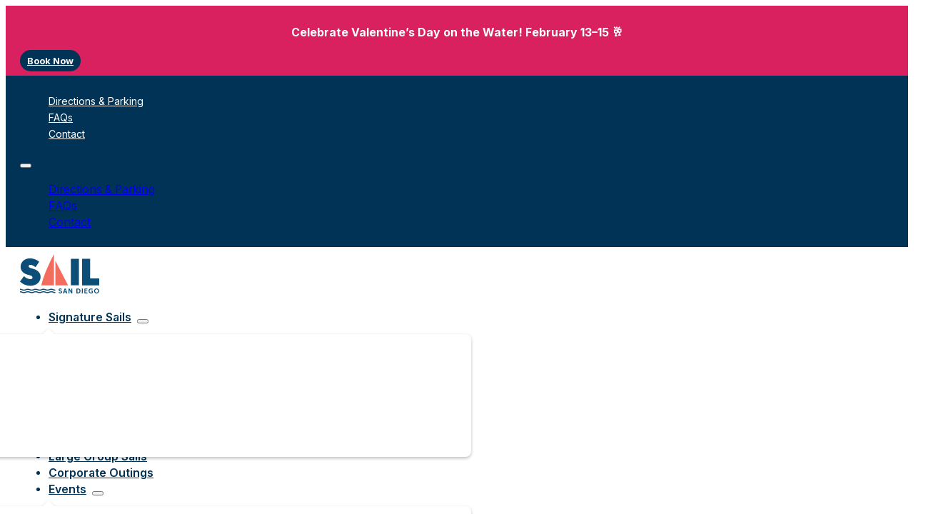

--- FILE ---
content_type: text/html; charset=UTF-8
request_url: https://sailsandiego.com/blog/whale-watching-recap/
body_size: 35825
content:
<!DOCTYPE html>
<html lang="en-US" prefix="og: https://ogp.me/ns#">
<head>
<meta charset="UTF-8">
<meta name="viewport" content="width=device-width, initial-scale=1">
			<script data-cookieconsent="ignore">
    window.dataLayer = window.dataLayer || [];
    function gtag() {
        dataLayer.push(arguments);
    }
    // EU-specific settings
    gtag('consent', 'default', {
        'ad_personalization': 'denied',
        'ad_storage': 'denied',
        'ad_user_data': 'denied',
        'analytics_storage': 'denied',
        'functionality_storage': 'denied',
        'personalization_storage': 'denied',
        'region': [
          'GB','AT','BE','BG','CH','CY','DE','DK','EE','ES','FI',
          'FR','GG','GR','HR','HU','IE','IM','IT','JE','LT','LU',
          'LV','MT','NL','PL','PT','RO','SE','SI','SK','US-CA'
        ],
        'wait_for_update': 500,
    });
    // Default settings
    gtag('consent', 'default', {
        'ad_personalization': 'granted',
        'ad_storage': 'granted',
        'ad_user_data': 'granted',
        'analytics_storage': 'granted',
        'functionality_storage': 'granted',
        'personalization_storage': 'granted',
        'security_storage': 'granted',
        'wait_for_update': 500,
    });
    gtag('set', 'ads_data_redaction', true);
    gtag('set', 'url_passthrough', false);
</script>
				<script id="usercentrics-cmp" src="https://web.cmp.usercentrics.eu/ui/loader.js" data-ruleset-id="zWgVMPAh1KqyT_" defer></script>
							<!-- Google Tag Manager -->
				<script>
					(function(w, d, s, l, i) {
						w[l] = w[l] || [];
						w[l].push({
							'gtm.start': new Date().getTime(),
							event: 'gtm.js'
						});
						var f = d.getElementsByTagName(s)[0],
							j = d.createElement(s),
							dl = l != 'dataLayer' ? '&l=' + l : '';
						j.async = true;
						j.src = 'https://www.googletagmanager.com/gtm.js?id=' + i + dl;
						f.parentNode.insertBefore(j, f);
					})(window, document, 'script', 'dataLayer', 'GTM-NTCG3SR');
				</script>
				<!-- End Google Tag Manager -->
			
<!-- Search Engine Optimization by Rank Math PRO - https://rankmath.com/ -->
<title>From the Docks - Whale Watching Recap | Sail San Diego</title><link rel="preload" href="https://sailsandiego.com/wp-content/uploads/2025/02/wave-texture.svg" as="image" fetchpriority="high"><link rel="preload" href="https://sailsandiego.com/wp-content/uploads/2022/03/whale-watching-600x315-1.jpg" as="image" imagesrcset="https://sailsandiego.com/wp-content/uploads/2022/03/whale-watching-600x315-1.jpg 600w, https://sailsandiego.com/wp-content/uploads/2022/03/whale-watching-600x315-1-300x158.jpg 300w" imagesizes="(max-width: 600px) 100vw, 600px" fetchpriority="high"><link rel="preload" href="/wp-content/cache/perfmatters/sailsandiego.com/fonts/pxiByp8kv8JHgFVrLCz7Z1xlFd2JQEk.woff2" as="font" type="font/woff2" crossorigin fetchpriority="high"><link rel="preload" href="/wp-content/cache/perfmatters/sailsandiego.com/fonts/pxiByp8kv8JHgFVrLEj6Z1xlFd2JQEk.woff2" as="font" type="font/woff2" crossorigin fetchpriority="high"><link rel="preload" href="/wp-content/cache/perfmatters/sailsandiego.com/fonts/UcC73FwrK3iLTeHuS_nVMrMxCp50SjIa1ZL7W0Q5nw.woff2" as="font" type="font/woff2" crossorigin fetchpriority="high">
<meta name="description" content="https://www.instagram.com/p/CYzzg58Kph4/"/>
<meta name="robots" content="follow, index, max-snippet:-1, max-video-preview:-1, max-image-preview:large"/>
<link rel="canonical" href="https://sailsandiego.com/blog/whale-watching-recap/" />
<meta property="og:locale" content="en_US" />
<meta property="og:type" content="article" />
<meta property="og:title" content="From the Docks - Whale Watching Recap | Sail San Diego" />
<meta property="og:description" content="https://www.instagram.com/p/CYzzg58Kph4/" />
<meta property="og:url" content="https://sailsandiego.com/blog/whale-watching-recap/" />
<meta property="og:site_name" content="Sail San Diego" />
<meta property="article:publisher" content="https://www.facebook.com/SailSDiego" />
<meta property="article:section" content="blogs" />
<meta property="og:image" content="https://sailsandiego.com/wp-admin/admin-ajax.php?action=rank_math_overlay_thumb&id=12298&type=logo&hash=ac27df5760ee790a1dc6f8442612d100" />
<meta property="og:image:secure_url" content="https://sailsandiego.com/wp-admin/admin-ajax.php?action=rank_math_overlay_thumb&id=12298&type=logo&hash=ac27df5760ee790a1dc6f8442612d100" />
<meta property="og:image:width" content="600" />
<meta property="og:image:height" content="315" />
<meta property="og:image:alt" content="a man riding on the back of a boat" />
<meta property="og:image:type" content="image/jpeg" />
<meta name="twitter:card" content="summary_large_image" />
<meta name="twitter:title" content="From the Docks - Whale Watching Recap | Sail San Diego" />
<meta name="twitter:description" content="https://www.instagram.com/p/CYzzg58Kph4/" />
<meta name="twitter:image" content="https://sailsandiego.com/wp-admin/admin-ajax.php?action=rank_math_overlay_thumb&id=12298&type=logo&hash=ac27df5760ee790a1dc6f8442612d100" />
<meta name="twitter:label1" content="Written by" />
<meta name="twitter:data1" content="Sail San Diego" />
<meta name="twitter:label2" content="Time to read" />
<meta name="twitter:data2" content="1 minute" />
<!-- /Rank Math WordPress SEO plugin -->

<link rel='dns-prefetch' href='//fareharbor.com' />
<link rel='dns-prefetch' href='//static.klaviyo.com' />

<link rel="alternate" title="oEmbed (JSON)" type="application/json+oembed" href="https://sailsandiego.com/wp-json/oembed/1.0/embed?url=https%3A%2F%2Fsailsandiego.com%2Fblog%2Fwhale-watching-recap%2F" />
<link rel="alternate" title="oEmbed (XML)" type="text/xml+oembed" href="https://sailsandiego.com/wp-json/oembed/1.0/embed?url=https%3A%2F%2Fsailsandiego.com%2Fblog%2Fwhale-watching-recap%2F&#038;format=xml" />
<style id='wp-img-auto-sizes-contain-inline-css'>
img:is([sizes=auto i],[sizes^="auto," i]){contain-intrinsic-size:3000px 1500px}
/*# sourceURL=wp-img-auto-sizes-contain-inline-css */
</style>
<link rel='stylesheet' id='bricks-advanced-themer-css' href='https://sailsandiego.com/wp-content/plugins/bricks-advanced-themer/assets/css/bricks-advanced-themer.css?ver=1767994428' media='all' />
<style id='classic-theme-styles-inline-css'>
/*! This file is auto-generated */
.wp-block-button__link{color:#fff;background-color:#32373c;border-radius:9999px;box-shadow:none;text-decoration:none;padding:calc(.667em + 2px) calc(1.333em + 2px);font-size:1.125em}.wp-block-file__button{background:#32373c;color:#fff;text-decoration:none}
/*# sourceURL=/wp-includes/css/classic-themes.min.css */
</style>
<link rel='stylesheet' id='automaticcss-core-css' href='https://sailsandiego.com/wp-content/uploads/automatic-css/automatic.css?ver=1768602655' media='all' />
<style id='automaticcss-core-inline-css'>
/* File: automatic-custom-css.css - Version: 3.3.6 - Generated: 2026-01-16 14:30:55 */
/*** GLOBAL ***/
.footer__link:hover {
  color: var(--primary-light) !important;
}
.cancellation-policy__list li > span {
  display: inline !important;
}
body[data-builder-window] .card__link-overlay, body[data-builder-window] .anchor {
  display: none !important;
}
header.header-absolute.x-header_sticky-active {
  position: fixed !important;
  top: -150px !important;
}
.notification-bar {
  overflow: hidden;
  max-height: 300px;
  transition: overflow 300ms ease-in-out, max-height 300ms ease-in-out, padding 300ms ease-in-out;
}
.anchor {
  display: block;
  position: relative;
  top: -200px;
  visibility: hidden;
}
.ctc__wrapper {
  cursor: pointer;
  position: relative;
}
.ctc__wrapper.copied::after {
  content: "Copied";
  font-size: 10px;
  font-weight: bold;
  line-height: 1;
  position: absolute;
  bottom: -20px;
  right: 0;
  opacity: 1;
  animation: copiedAnim 1000ms ease-out forwards;
}
@keyframes copiedAnim {
  0% {
    bottom: -30px;
  }
  70% {
    opacity: 1;
  }
  100% {
    bottom: -12px;
    opacity: 0;
  }
}
.ctc__text .ctc__code {
  font-weight: 700;
}
.ctc__button {
  background: #fff !important;
  color: var(--primary) !important;
  border: none !important;
  min-width: 70px !important;
}
.sail-card__excerpt ul {
  padding-left: 2rem;
}
/* Hide the element if the attribute equals an empty string */
[data-fleet-hide-button=""] {
  display: none !important;
}
.compare-table {
  border-spacing: 20px;
  border-collapse: initial !important;
}
.sail-inner-nav .sail-inner-nav__inner {
  transition: border-radius 300ms ease-in-out, width 500ms ease-in-out;
}
.sail-inner-nav.sub-nav-at-top .sail-inner-nav__inner {
  width: 100%;
  border-radius: 0;
}
/* HIDE KLAVIYO ON CORPORATE PAGE */
.page-id-15579 [class*="kl-private-reset-css-"], .page-id-15579 [class*="kl-teaser"] {
  display: none !important;
}
.klaviyo-form [data-testid="form-row"] {
  justify-content: center !important;
  align-items: center !important;
}
.klaviyo-form form > div {
  min-height: unset !important;
}
.klaviyo-form [data-testid="form-row"] [type="button"] {
  padding: 14px 18px !important;
}
.brxe-countdown .field {
  display: flex !important;
  flex-direction: row !important;
  justify-content: center !important;
  align-item: center !important;
  gap: 0.5rem !important;
}
.brxe-countdown .field .prefix {
  margin-top: 0.1rem;
}
/** HEADER **/
.sail-header a {
  transition-duration: 0.1s;
}
.x-header_sticky-active, header[data-x-overlay="none"] {
  box-shadow: 0px 4px 4px 0px rgba(0, 0, 0, 0.1);
}
.x-header_sticky-active .logo--color, header[data-x-overlay="none"] .logo--color {
  display: block !important;
}
.x-header_sticky-active .logo--white, header[data-x-overlay="none"] .logo--white {
  display: none !important;
}
.x-header_sticky-active .sail-header a, header[data-x-overlay="none"] .sail-header a {
  color: var(--primary) !important;
}
.x-header_sticky-active .sail-header .brx-submenu-toggle > *, header[data-x-overlay="none"] .sail-header .brx-submenu-toggle > * {
  color: var(--primary) !important;
}
.x-header_sticky-active .sail-header .x-hamburger-inner, .x-header_sticky-active .sail-header .x-hamburger-inner:after, .x-header_sticky-active .sail-header .x-hamburger-inner:before, header[data-x-overlay="none"] .sail-header .x-hamburger-inner, header[data-x-overlay="none"] .sail-header .x-hamburger-inner:after, header[data-x-overlay="none"] .sail-header .x-hamburger-inner:before {
  background: var(--primary);
}
header[data-x-overlay="none"]:not(.x-header_sticky-active) {
  box-shadow: none;
}
#brx-header.x-header_sticky-active .notification-bar[data-x-sticky=hide] {
  display: flex !important;
}
body.single-sail[data-notification-bar-enabled="true"] main {
  margin-top: -83px;
}
body.single-sail[data-notification-bar-enabled="true"] #brx-header {
  position: fixed !important;
}
body.single-sail[data-notification-bar-enabled="true"] #brx-header .utility-row[data-x-sticky-active="true"], body.single-sail[data-notification-bar-enabled="true"] #brx-header .sail-header[data-x-sticky-active="true"] {
  max-height: 0 !important;
  overflow: hidden !important;
  position: absolute !important;
  top: 0 !important;
}
body.single-sail[data-notification-bar-enabled="false"] #brx-header.x-header_sticky-active {
  z-index: -1000;
  opacity: 0;
  visibility: hidden;
}
@media (max-width: 767px) {
  .compare-table {
    border-spacing: 10px;
  }
}
/** BLOG **/
.single-post .single-blog__post-content h2, .single-post .single-blog__post-content h3 {
  font-size: var(--h3);
  font-weight: 700;
  font-family: "Inter";
  margin-top: var(--space-l);
  margin-bottom: var(--space-s);
}
.single-post .single-blog__post-content h3 {
  margin-bottom: var(--space-xs);
  margin-top: var(--space-s);
  font-size: var(--h4);
}
.single-post .single-blog__post-content a {
  text-decoration: underline;
}
.single-post .single-blog__post-content blockquote {
  border: none;
  margin: var(--text-s) 0;
  padding: 0;
  font-family: "Poppins";
}
.single-post .single-blog__post-content blockquote p {
  font-weight: 600;
  font-size: var(--text-l);
}
.single-post .single-blog__post-content img {
  margin: var(--space-m) 0;
}
.single-post .single-blog__post-content .wp-block-image {
  margin: 0;
}
.single-post .single-blog__post-content .wp-block-gallery figure {
  padding-bottom: var(--space-xs);
}
.single-post .single-blog__post-content .wp-block-gallery img {
  margin: 0;
}
.single-post .single-blog__post-content figcaption {
  text-align: left;
  font-size: var(--text-s);
  color: var(--neutral-dark-trans-80);
  margin-top: calc(-1 * var(--space-s));
}
.single-post .single-blog__post-content .gallery, .single-post .single-blog__post-content .wp-block-gallery {
  margin: var(--space-m) 0;
}
.single-post .single-blog__post-content .gallery .gallery-item, .single-post .single-blog__post-content .wp-block-gallery .gallery-item {
  margin: 0;
  padding-bottom: var(--space-xs);
}
.single-post .single-blog__post-content .gallery .gallery-item img, .single-post .single-blog__post-content .wp-block-gallery .gallery-item img {
  margin: 0;
}
.single-post .single-blog__post-content .gallery.has-nested-images figure.wp-block-image:not(#individual-image), .single-post .single-blog__post-content .wp-block-gallery.has-nested-images figure.wp-block-image:not(#individual-image) {
  margin: 0;
}
.single-post .single-blog__post-content .gallery.has-nested-images.columns-1, .single-post .single-blog__post-content .wp-block-gallery.has-nested-images.columns-1 {
  display: flex;
  flex-wrap: wrap;
  gap: 1.5rem;
}
.single-post .single-blog__post-content .gallery.has-nested-images.columns-1 figure.wp-block-image:not(#individual-image), .single-post .single-blog__post-content .wp-block-gallery.has-nested-images.columns-1 figure.wp-block-image:not(#individual-image) {
  flex-grow: 1;
  width: calc((100% - (1 - 1) * 1.5rem) / 1);
}
.single-post .single-blog__post-content .gallery.has-nested-images.columns-2, .single-post .single-blog__post-content .wp-block-gallery.has-nested-images.columns-2 {
  display: flex;
  flex-wrap: wrap;
  gap: 1.5rem;
}
.single-post .single-blog__post-content .gallery.has-nested-images.columns-2 figure.wp-block-image:not(#individual-image), .single-post .single-blog__post-content .wp-block-gallery.has-nested-images.columns-2 figure.wp-block-image:not(#individual-image) {
  flex-grow: 1;
  width: calc((100% - (2 - 1) * 1.5rem) / 2);
}
.single-post .single-blog__post-content .gallery.has-nested-images.columns-3, .single-post .single-blog__post-content .wp-block-gallery.has-nested-images.columns-3 {
  display: flex;
  flex-wrap: wrap;
  gap: 1.5rem;
}
.single-post .single-blog__post-content .gallery.has-nested-images.columns-3 figure.wp-block-image:not(#individual-image), .single-post .single-blog__post-content .wp-block-gallery.has-nested-images.columns-3 figure.wp-block-image:not(#individual-image) {
  flex-grow: 1;
  width: calc((100% - (3 - 1) * 1.5rem) / 3);
}
.single-post .single-blog__post-content .gallery.has-nested-images.columns-4, .single-post .single-blog__post-content .wp-block-gallery.has-nested-images.columns-4 {
  display: flex;
  flex-wrap: wrap;
  gap: 1.5rem;
}
.single-post .single-blog__post-content .gallery.has-nested-images.columns-4 figure.wp-block-image:not(#individual-image), .single-post .single-blog__post-content .wp-block-gallery.has-nested-images.columns-4 figure.wp-block-image:not(#individual-image) {
  flex-grow: 1;
  width: calc((100% - (4 - 1) * 1.5rem) / 4);
}
.single-post .single-blog__post-content .gallery.has-nested-images.columns-5, .single-post .single-blog__post-content .wp-block-gallery.has-nested-images.columns-5 {
  display: flex;
  flex-wrap: wrap;
  gap: 1.5rem;
}
.single-post .single-blog__post-content .gallery.has-nested-images.columns-5 figure.wp-block-image:not(#individual-image), .single-post .single-blog__post-content .wp-block-gallery.has-nested-images.columns-5 figure.wp-block-image:not(#individual-image) {
  flex-grow: 1;
  width: calc((100% - (5 - 1) * 1.5rem) / 5);
}
@media (max-width: 768px) {
  .single-post .single-blog__post-content .gallery.has-nested-images[class*="columns-"], .single-post .single-blog__post-content .wp-block-gallery.has-nested-images[class*="columns-"] {
    gap: 1rem;
  }
  .single-post .single-blog__post-content .gallery.has-nested-images[class*="columns-"] figure.wp-block-image:not(#individual-image), .single-post .single-blog__post-content .wp-block-gallery.has-nested-images[class*="columns-"] figure.wp-block-image:not(#individual-image) {
    width: 100% !important;
  }
}
@media (max-width: 767px) {
  .single-post .single-blog__post-content .gallery {
    gap: var(--space-xs);
  }
  .single-post .single-blog__post-content .gallery .gallery-item {
    padding: 0;
    width: 100%;
    max-width: 100% !important;
    flex: 1 1 100% !important;
    margin: 0;
  }
  .single-post .single-blog__post-content .gallery .gallery-item img {
    margin: 0;
  }
}
/** GRAVITY FORMS **/
.gform_wrapper .gform_required_legend {
  display: none;
}
.gform_wrapper input:not([type="submit"]), .gform_wrapper select, .gform_wrapper textarea {
  border: 1px solid var(--base-dark-trans-10) !important;
  box-shadow: none !important;
  width: 100% !important;
  border-radius: var(--radius) !important;
}
.gform_wrapper input[type="submit"] {
  background: var(--primary) !important;
  color: var(--white) !important;
  padding-block: var(--btn-padding-block) !important;
  padding-inline: var(--btn-padding-inline) !important;
  min-inline-size: var(--btn-min-width) !important;
  line-height: var(--btn-line-height) !important;
  font-size: var(--btn-font-size, var(--text-m)) !important;
  font-weight: var(--btn-font-weight) !important;
  font-style: var(--btn-font-style) !important;
  text-transform: var(--btn-text-transform) !important;
  letter-spacing: var(--btn-letter-spacing) !important;
  text-decoration: var(--btn-text-decoration) !important;
  border-width: var(--btn-border-width) !important;
  border-style: var(--btn-border-style) !important;
  border-radius: var(--btn-radius) !important;
  border-color: var(--btn-border-color) !important;
  transition: var(--btn-transition, var(--transition)) !important;
  justify-content: var(--btn-justify-content, center) !important;
  text-align: var(--btn-text-align, center) !important;
  font-family: "Poppins";
}
.gform_wrapper .gfield_label {
  color: var(--primary) !important;
  font-size: var(--text-m) !important;
  font-weight: 600 !important;
}
.gform_wrapper .gform_fields {
  row-gap: var(--space-s) !important;
}

/*# sourceURL=automaticcss-core-inline-css */
</style>
<link rel='stylesheet' id='automaticcss-gutenberg-css' href='https://sailsandiego.com/wp-content/uploads/automatic-css/automatic-gutenberg.css?ver=1768602656' media='all' />
<link rel='stylesheet' id='cmplz-general-css' href='https://sailsandiego.com/wp-content/plugins/complianz-gdpr/assets/css/cookieblocker.min.css?ver=1767994434' media='all' />
<link rel='stylesheet' id='bricks-frontend-css' href='https://sailsandiego.com/wp-content/themes/bricks/assets/css/frontend-layer.min.css?ver=1767994418' media='all' />
<style id='bricks-frontend-inline-css'>
 .x-hamburger{font:inherit;display:inline-flex;overflow:visible;margin:0;padding:15px;cursor:pointer;transition-timing-function:linear;transition-duration:.3s;transition-property:opacity,filter;text-transform:none;color:inherit;border:0;background-color:transparent}.x-hamburger.is-active:hover,.x-hamburger:hover{opacity:.7}.x-hamburger.is-active .x-hamburger-inner,.x-hamburger.is-active .x-hamburger-inner:after,.x-hamburger.is-active .x-hamburger-inner:before{background-color:var(--x-burger-line-color)}.x-hamburger-box{position:relative;display:inline-block;width:40px;height:24px}.x-hamburger-inner{top:50%;display:block;margin-top:-2px}.x-hamburger-inner,.x-hamburger-inner:after,.x-hamburger-inner:before{position:absolute;width:40px;height:4px;transition-timing-function:ease;transition-duration:.3s;transition-property:transform;border-radius:var(--x-burger-line-radius);background-color:var(--x-burger-line-color)}.x-hamburger-inner:after,.x-hamburger-inner:before{display:block;content:""}.x-hamburger-inner:before{top:-10px}.x-hamburger-inner:after{bottom:-10px}.x-hamburger--3dx .x-hamburger-box{perspective:80px}.x-hamburger--3dx .x-hamburger-inner{transition:transform .4s cubic-bezier(.645,.045,.355,1),background-color 0s cubic-bezier(.645,.045,.355,1) .1s}.x-hamburger--3dx .x-hamburger-inner:after,.x-hamburger--3dx .x-hamburger-inner:before{transition:transform 0s cubic-bezier(.645,.045,.355,1) .1s}.x-hamburger--3dx.is-active .x-hamburger-inner{transform:rotateY(180deg);background-color:transparent!important}.x-hamburger--3dx.is-active .x-hamburger-inner:before{transform:translate3d(0,10px,0) rotate(45deg)}.x-hamburger--3dx.is-active .x-hamburger-inner:after{transform:translate3d(0,-10px,0) rotate(-45deg)}.x-hamburger--3dx-r .x-hamburger-box{perspective:80px}.x-hamburger--3dx-r .x-hamburger-inner{transition:transform .4s cubic-bezier(.645,.045,.355,1),background-color 0s cubic-bezier(.645,.045,.355,1) .1s}.x-hamburger--3dx-r .x-hamburger-inner:after,.x-hamburger--3dx-r .x-hamburger-inner:before{transition:transform 0s cubic-bezier(.645,.045,.355,1) .1s}.x-hamburger--3dx-r.is-active .x-hamburger-inner{transform:rotateY(-180deg);background-color:transparent!important}.x-hamburger--3dx-r.is-active .x-hamburger-inner:before{transform:translate3d(0,10px,0) rotate(45deg)}.x-hamburger--3dx-r.is-active .x-hamburger-inner:after{transform:translate3d(0,-10px,0) rotate(-45deg)}.x-hamburger--3dy .x-hamburger-box{perspective:80px}.x-hamburger--3dy .x-hamburger-inner{transition:transform .4s cubic-bezier(.645,.045,.355,1),background-color 0s cubic-bezier(.645,.045,.355,1) .1s}.x-hamburger--3dy .x-hamburger-inner:after,.x-hamburger--3dy .x-hamburger-inner:before{transition:transform 0s cubic-bezier(.645,.045,.355,1) .1s}.x-hamburger--3dy.is-active .x-hamburger-inner{transform:rotateX(-180deg);background-color:transparent!important}.x-hamburger--3dy.is-active .x-hamburger-inner:before{transform:translate3d(0,10px,0) rotate(45deg)}.x-hamburger--3dy.is-active .x-hamburger-inner:after{transform:translate3d(0,-10px,0) rotate(-45deg)}.x-hamburger--3dy-r .x-hamburger-box{perspective:80px}.x-hamburger--3dy-r .x-hamburger-inner{transition:transform .4s cubic-bezier(.645,.045,.355,1),background-color 0s cubic-bezier(.645,.045,.355,1) .1s}.x-hamburger--3dy-r .x-hamburger-inner:after,.x-hamburger--3dy-r .x-hamburger-inner:before{transition:transform 0s cubic-bezier(.645,.045,.355,1) .1s}.x-hamburger--3dy-r.is-active .x-hamburger-inner{transform:rotateX(180deg);background-color:transparent!important}.x-hamburger--3dy-r.is-active .x-hamburger-inner:before{transform:translate3d(0,10px,0) rotate(45deg)}.x-hamburger--3dy-r.is-active .x-hamburger-inner:after{transform:translate3d(0,-10px,0) rotate(-45deg)}.x-hamburger--3dxy .x-hamburger-box{perspective:80px}.x-hamburger--3dxy .x-hamburger-inner{transition:transform .4s cubic-bezier(.645,.045,.355,1),background-color 0s cubic-bezier(.645,.045,.355,1) .1s}.x-hamburger--3dxy .x-hamburger-inner:after,.x-hamburger--3dxy .x-hamburger-inner:before{transition:transform 0s cubic-bezier(.645,.045,.355,1) .1s}.x-hamburger--3dxy.is-active .x-hamburger-inner{transform:rotateX(180deg) rotateY(180deg);background-color:transparent!important}.x-hamburger--3dxy.is-active .x-hamburger-inner:before{transform:translate3d(0,10px,0) rotate(45deg)}.x-hamburger--3dxy.is-active .x-hamburger-inner:after{transform:translate3d(0,-10px,0) rotate(-45deg)}.x-hamburger--3dxy-r .x-hamburger-box{perspective:80px}.x-hamburger--3dxy-r .x-hamburger-inner{transition:transform .4s cubic-bezier(.645,.045,.355,1),background-color 0s cubic-bezier(.645,.045,.355,1) .1s}.x-hamburger--3dxy-r .x-hamburger-inner:after,.x-hamburger--3dxy-r .x-hamburger-inner:before{transition:transform 0s cubic-bezier(.645,.045,.355,1) .1s}.x-hamburger--3dxy-r.is-active .x-hamburger-inner{transform:rotateX(180deg) rotateY(180deg) rotate(-180deg);background-color:transparent!important}.x-hamburger--3dxy-r.is-active .x-hamburger-inner:before{transform:translate3d(0,10px,0) rotate(45deg)}.x-hamburger--3dxy-r.is-active .x-hamburger-inner:after{transform:translate3d(0,-10px,0) rotate(-45deg)}.x-hamburger--arrow.is-active .x-hamburger-inner:before{transform:translate3d(-8px,0,0) rotate(-45deg) scaleX(.7)}.x-hamburger--arrow.is-active .x-hamburger-inner:after{transform:translate3d(-8px,0,0) rotate(45deg) scaleX(.7)}.x-hamburger--arrow-r.is-active .x-hamburger-inner:before{transform:translate3d(8px,0,0) rotate(45deg) scaleX(.7)}.x-hamburger--arrow-r.is-active .x-hamburger-inner:after{transform:translate3d(8px,0,0) rotate(-45deg) scaleX(.7)}.x-hamburger--arrowalt .x-hamburger-inner:before{transition:top .1s ease .1s,transform .1s cubic-bezier(.165,.84,.44,1)}.x-hamburger--arrowalt .x-hamburger-inner:after{transition:bottom .1s ease .1s,transform .1s cubic-bezier(.165,.84,.44,1)}.x-hamburger--arrowalt.is-active .x-hamburger-inner:before{top:0;transition:top .1s ease,transform .1s cubic-bezier(.895,.03,.685,.22) .1s;transform:translate3d(-8px,-10px,0) rotate(-45deg) scaleX(.7)}.x-hamburger--arrowalt.is-active .x-hamburger-inner:after{bottom:0;transition:bottom .1s ease,transform .1s cubic-bezier(.895,.03,.685,.22) .1s;transform:translate3d(-8px,10px,0) rotate(45deg) scaleX(.7)}.x-hamburger--arrowalt-r .x-hamburger-inner:before{transition:top .1s ease .1s,transform .1s cubic-bezier(.165,.84,.44,1)}.x-hamburger--arrowalt-r .x-hamburger-inner:after{transition:bottom .1s ease .1s,transform .1s cubic-bezier(.165,.84,.44,1)}.x-hamburger--arrowalt-r.is-active .x-hamburger-inner:before{top:0;transition:top .1s ease,transform .1s cubic-bezier(.895,.03,.685,.22) .1s;transform:translate3d(8px,-10px,0) rotate(45deg) scaleX(.7)}.x-hamburger--arrowalt-r.is-active .x-hamburger-inner:after{bottom:0;transition:bottom .1s ease,transform .1s cubic-bezier(.895,.03,.685,.22) .1s;transform:translate3d(8px,10px,0) rotate(-45deg) scaleX(.7)}.x-hamburger--arrowturn.is-active .x-hamburger-inner{transform:rotate(-180deg)}.x-hamburger--arrowturn.is-active .x-hamburger-inner:before{transform:translate3d(8px,0,0) rotate(45deg) scaleX(.7)}.x-hamburger--arrowturn.is-active .x-hamburger-inner:after{transform:translate3d(8px,0,0) rotate(-45deg) scaleX(.7)}.x-hamburger--arrowturn-r.is-active .x-hamburger-inner{transform:rotate(-180deg)}.x-hamburger--arrowturn-r.is-active .x-hamburger-inner:before{transform:translate3d(-8px,0,0) rotate(-45deg) scaleX(.7)}.x-hamburger--arrowturn-r.is-active .x-hamburger-inner:after{transform:translate3d(-8px,0,0) rotate(45deg) scaleX(.7)}.x-hamburger--boring .x-hamburger-inner,.x-hamburger--boring .x-hamburger-inner:after,.x-hamburger--boring .x-hamburger-inner:before{transition-property:none}.x-hamburger--boring.is-active .x-hamburger-inner{transform:rotate(45deg)}.x-hamburger--boring.is-active .x-hamburger-inner:before{top:0;opacity:0}.x-hamburger--boring.is-active .x-hamburger-inner:after{bottom:0;transform:rotate(-90deg)}.x-hamburger--collapse .x-hamburger-inner{top:auto;bottom:0;transition-delay:.13s;transition-timing-function:cubic-bezier(.55,.055,.675,.19);transition-duration:.13s}.x-hamburger--collapse .x-hamburger-inner:after{top:-20px;transition:top .2s cubic-bezier(.33333,.66667,.66667,1) .2s,opacity .1s linear}.x-hamburger--collapse .x-hamburger-inner:before{transition:top .12s cubic-bezier(.33333,.66667,.66667,1) .2s,transform .13s cubic-bezier(.55,.055,.675,.19)}.x-hamburger--collapse.is-active .x-hamburger-inner{transition-delay:.22s;transition-timing-function:cubic-bezier(.215,.61,.355,1);transform:translate3d(0,-10px,0) rotate(-45deg)}.x-hamburger--collapse.is-active .x-hamburger-inner:after{top:0;transition:top .2s cubic-bezier(.33333,0,.66667,.33333),opacity .1s linear .22s;opacity:0}.x-hamburger--collapse.is-active .x-hamburger-inner:before{top:0;transition:top .1s cubic-bezier(.33333,0,.66667,.33333) .16s,transform .13s cubic-bezier(.215,.61,.355,1) .25s;transform:rotate(-90deg)}.x-hamburger--collapse-r .x-hamburger-inner{top:auto;bottom:0;transition-delay:.13s;transition-timing-function:cubic-bezier(.55,.055,.675,.19);transition-duration:.13s}.x-hamburger--collapse-r .x-hamburger-inner:after{top:-20px;transition:top .2s cubic-bezier(.33333,.66667,.66667,1) .2s,opacity .1s linear}.x-hamburger--collapse-r .x-hamburger-inner:before{transition:top .12s cubic-bezier(.33333,.66667,.66667,1) .2s,transform .13s cubic-bezier(.55,.055,.675,.19)}.x-hamburger--collapse-r.is-active .x-hamburger-inner{transition-delay:.22s;transition-timing-function:cubic-bezier(.215,.61,.355,1);transform:translate3d(0,-10px,0) rotate(45deg)}.x-hamburger--collapse-r.is-active .x-hamburger-inner:after{top:0;transition:top .2s cubic-bezier(.33333,0,.66667,.33333),opacity .1s linear .22s;opacity:0}.x-hamburger--collapse-r.is-active .x-hamburger-inner:before{top:0;transition:top .1s cubic-bezier(.33333,0,.66667,.33333) .16s,transform .13s cubic-bezier(.215,.61,.355,1) .25s;transform:rotate(90deg)}.x-hamburger--elastic .x-hamburger-inner{top:2px;transition-timing-function:cubic-bezier(.68,-.55,.265,1.55);transition-duration:.275s}.x-hamburger--elastic .x-hamburger-inner:before{top:10px;transition:opacity .125s ease .275s}.x-hamburger--elastic .x-hamburger-inner:after{top:20px;transition:transform .275s cubic-bezier(.68,-.55,.265,1.55)}.x-hamburger--elastic.is-active .x-hamburger-inner{transition-delay:75ms;transform:translate3d(0,10px,0) rotate(135deg)}.x-hamburger--elastic.is-active .x-hamburger-inner:before{transition-delay:0s;opacity:0}.x-hamburger--elastic.is-active .x-hamburger-inner:after{transition-delay:75ms;transform:translate3d(0,-20px,0) rotate(-270deg)}.x-hamburger--elastic-r .x-hamburger-inner{top:2px;transition-timing-function:cubic-bezier(.68,-.55,.265,1.55);transition-duration:.275s}.x-hamburger--elastic-r .x-hamburger-inner:before{top:10px;transition:opacity .125s ease .275s}.x-hamburger--elastic-r .x-hamburger-inner:after{top:20px;transition:transform .275s cubic-bezier(.68,-.55,.265,1.55)}.x-hamburger--elastic-r.is-active .x-hamburger-inner{transition-delay:75ms;transform:translate3d(0,10px,0) rotate(-135deg)}.x-hamburger--elastic-r.is-active .x-hamburger-inner:before{transition-delay:0s;opacity:0}.x-hamburger--elastic-r.is-active .x-hamburger-inner:after{transition-delay:75ms;transform:translate3d(0,-20px,0) rotate(270deg)}.x-hamburger--emphatic{overflow:hidden}.x-hamburger--emphatic .x-hamburger-inner{transition:background-color .125s ease-in .175s}.x-hamburger--emphatic .x-hamburger-inner:before{left:0;transition:transform .125s cubic-bezier(.6,.04,.98,.335),top .05s linear .125s,left .125s ease-in .175s}.x-hamburger--emphatic .x-hamburger-inner:after{top:10px;right:0;transition:transform .125s cubic-bezier(.6,.04,.98,.335),top .05s linear .125s,right .125s ease-in .175s}.x-hamburger--emphatic.is-active .x-hamburger-inner{transition-delay:0s;transition-timing-function:ease-out;background-color:transparent!important}.x-hamburger--emphatic.is-active .x-hamburger-inner:before{top:-80px;left:-80px;transition:left .125s ease-out,top .05s linear .125s,transform .125s cubic-bezier(.075,.82,.165,1) .175s;transform:translate3d(80px,80px,0) rotate(45deg)}.x-hamburger--emphatic.is-active .x-hamburger-inner:after{top:-80px;right:-80px;transition:right .125s ease-out,top .05s linear .125s,transform .125s cubic-bezier(.075,.82,.165,1) .175s;transform:translate3d(-80px,80px,0) rotate(-45deg)}.x-hamburger--emphatic-r{overflow:hidden}.x-hamburger--emphatic-r .x-hamburger-inner{transition:background-color .125s ease-in .175s}.x-hamburger--emphatic-r .x-hamburger-inner:before{left:0;transition:transform .125s cubic-bezier(.6,.04,.98,.335),top .05s linear .125s,left .125s ease-in .175s}.x-hamburger--emphatic-r .x-hamburger-inner:after{top:10px;right:0;transition:transform .125s cubic-bezier(.6,.04,.98,.335),top .05s linear .125s,right .125s ease-in .175s}.x-hamburger--emphatic-r.is-active .x-hamburger-inner{transition-delay:0s;transition-timing-function:ease-out;background-color:transparent!important}.x-hamburger--emphatic-r.is-active .x-hamburger-inner:before{top:80px;left:-80px;transition:left .125s ease-out,top .05s linear .125s,transform .125s cubic-bezier(.075,.82,.165,1) .175s;transform:translate3d(80px,-80px,0) rotate(-45deg)}.x-hamburger--emphatic-r.is-active .x-hamburger-inner:after{top:80px;right:-80px;transition:right .125s ease-out,top .05s linear .125s,transform .125s cubic-bezier(.075,.82,.165,1) .175s;transform:translate3d(-80px,-80px,0) rotate(45deg)}.x-hamburger--minus .x-hamburger-inner:after,.x-hamburger--minus .x-hamburger-inner:before{transition:bottom .08s ease-out 0s,top .08s ease-out 0s,opacity 0s linear}.x-hamburger--minus.is-active .x-hamburger-inner:after,.x-hamburger--minus.is-active .x-hamburger-inner:before{transition:bottom .08s ease-out,top .08s ease-out,opacity 0s linear .08s;opacity:0}.x-hamburger--minus.is-active .x-hamburger-inner:before{top:0}.x-hamburger--minus.is-active .x-hamburger-inner:after{bottom:0}.x-hamburger--slider .x-hamburger-inner{top:2px}.x-hamburger--slider .x-hamburger-inner:before{top:10px;transition-timing-function:ease;transition-duration:.4s;transition-property:transform,opacity}.x-hamburger--slider .x-hamburger-inner:after{top:20px}.x-hamburger--slider.is-active .x-hamburger-inner{transform:translate3d(0,10px,0) rotate(45deg)}.x-hamburger--slider.is-active .x-hamburger-inner:before{transform:rotate(-45deg) translate3d(-5.71429px,-6px,0);opacity:0}.x-hamburger--slider.is-active .x-hamburger-inner:after{transform:translate3d(0,-20px,0) rotate(-90deg)}.x-hamburger--slider-r .x-hamburger-inner{top:2px}.x-hamburger--slider-r .x-hamburger-inner:before{top:10px;transition-timing-function:ease;transition-duration:.4s;transition-property:transform,opacity}.x-hamburger--slider-r .x-hamburger-inner:after{top:20px}.x-hamburger--slider-r.is-active .x-hamburger-inner{transform:translate3d(0,10px,0) rotate(-45deg)}.x-hamburger--slider-r.is-active .x-hamburger-inner:before{transform:rotate(45deg) translate3d(5.71429px,-6px,0);opacity:0}.x-hamburger--slider-r.is-active .x-hamburger-inner:after{transform:translate3d(0,-20px,0) rotate(90deg)}.x-hamburger--spin .x-hamburger-inner{transition-timing-function:cubic-bezier(.55,.055,.675,.19);transition-duration:.22s}.x-hamburger--spin .x-hamburger-inner:before{transition:top .1s ease-in .25s,opacity .1s ease-in}.x-hamburger--spin .x-hamburger-inner:after{transition:bottom .1s ease-in .25s,transform .22s cubic-bezier(.55,.055,.675,.19)}.x-hamburger--spin.is-active .x-hamburger-inner{transition-delay:.12s;transition-timing-function:cubic-bezier(.215,.61,.355,1);transform:rotate(225deg)}.x-hamburger--spin.is-active .x-hamburger-inner:before{top:0;transition:top .1s ease-out,opacity .1s ease-out .12s;opacity:0}.x-hamburger--spin.is-active .x-hamburger-inner:after{bottom:0;transition:bottom .1s ease-out,transform .22s cubic-bezier(.215,.61,.355,1) .12s;transform:rotate(-90deg)}.x-hamburger--spin-r .x-hamburger-inner{transition-timing-function:cubic-bezier(.55,.055,.675,.19);transition-duration:.22s}.x-hamburger--spin-r .x-hamburger-inner:before{transition:top .1s ease-in .25s,opacity .1s ease-in}.x-hamburger--spin-r .x-hamburger-inner:after{transition:bottom .1s ease-in .25s,transform .22s cubic-bezier(.55,.055,.675,.19)}.x-hamburger--spin-r.is-active .x-hamburger-inner{transition-delay:.12s;transition-timing-function:cubic-bezier(.215,.61,.355,1);transform:rotate(-225deg)}.x-hamburger--spin-r.is-active .x-hamburger-inner:before{top:0;transition:top .1s ease-out,opacity .1s ease-out .12s;opacity:0}.x-hamburger--spin-r.is-active .x-hamburger-inner:after{bottom:0;transition:bottom .1s ease-out,transform .22s cubic-bezier(.215,.61,.355,1) .12s;transform:rotate(90deg)}.x-hamburger--spring .x-hamburger-inner{top:2px;transition:background-color 0s linear .13s}.x-hamburger--spring .x-hamburger-inner:before{top:10px;transition:top .1s cubic-bezier(.33333,.66667,.66667,1) .2s,transform .13s cubic-bezier(.55,.055,.675,.19)}.x-hamburger--spring .x-hamburger-inner:after{top:20px;transition:top .2s cubic-bezier(.33333,.66667,.66667,1) .2s,transform .13s cubic-bezier(.55,.055,.675,.19)}.x-hamburger--spring.is-active .x-hamburger-inner{transition-delay:.22s;background-color:transparent!important}.x-hamburger--spring.is-active .x-hamburger-inner:before{top:0;transition:top .1s cubic-bezier(.33333,0,.66667,.33333) .4s,transform .13s cubic-bezier(.215,.61,.355,1) .22s;transform:translate3d(0,10px,0) rotate(45deg)}.x-hamburger--spring.is-active .x-hamburger-inner:after{top:0;transition:top .2s cubic-bezier(.33333,0,.66667,.33333),transform .13s cubic-bezier(.215,.61,.355,1) .22s;transform:translate3d(0,10px,0) rotate(-45deg)}.x-hamburger--spring-r .x-hamburger-inner{top:auto;bottom:0;transition-delay:0s;transition-timing-function:cubic-bezier(.55,.055,.675,.19);transition-duration:.13s}.x-hamburger--spring-r .x-hamburger-inner:after{top:-20px;transition:top .2s cubic-bezier(.33333,.66667,.66667,1) .2s,opacity 0s linear}.x-hamburger--spring-r .x-hamburger-inner:before{transition:top .1s cubic-bezier(.33333,.66667,.66667,1) .2s,transform .13s cubic-bezier(.55,.055,.675,.19)}.x-hamburger--spring-r.is-active .x-hamburger-inner{transition-delay:.22s;transition-timing-function:cubic-bezier(.215,.61,.355,1);transform:translate3d(0,-10px,0) rotate(-45deg)}.x-hamburger--spring-r.is-active .x-hamburger-inner:after{top:0;transition:top .2s cubic-bezier(.33333,0,.66667,.33333),opacity 0s linear .22s;opacity:0}.x-hamburger--spring-r.is-active .x-hamburger-inner:before{top:0;transition:top .1s cubic-bezier(.33333,0,.66667,.33333) .4s,transform .13s cubic-bezier(.215,.61,.355,1) .22s;transform:rotate(90deg)}.x-hamburger--stand .x-hamburger-inner{transition:transform 75ms cubic-bezier(.55,.055,.675,.19) .4s,background-color 0s linear 75ms}.x-hamburger--stand .x-hamburger-inner:before{transition:top 75ms ease-in 75ms,transform 75ms cubic-bezier(.55,.055,.675,.19) 0s}.x-hamburger--stand .x-hamburger-inner:after{transition:bottom 75ms ease-in 75ms,transform 75ms cubic-bezier(.55,.055,.675,.19) 0s}.x-hamburger--stand.is-active .x-hamburger-inner{transition:transform 75ms cubic-bezier(.215,.61,.355,1) 0s,background-color 0s linear .4s;transform:rotate(90deg);background-color:transparent!important}.x-hamburger--stand.is-active .x-hamburger-inner:before{top:0;transition:top 75ms ease-out .1s,transform 75ms cubic-bezier(.215,.61,.355,1) .4s;transform:rotate(-45deg)}.x-hamburger--stand.is-active .x-hamburger-inner:after{bottom:0;transition:bottom 75ms ease-out .1s,transform 75ms cubic-bezier(.215,.61,.355,1) .4s;transform:rotate(45deg)}.x-hamburger--stand-r .x-hamburger-inner{transition:transform 75ms cubic-bezier(.55,.055,.675,.19) .4s,background-color 0s linear 75ms}.x-hamburger--stand-r .x-hamburger-inner:before{transition:top 75ms ease-in 75ms,transform 75ms cubic-bezier(.55,.055,.675,.19) 0s}.x-hamburger--stand-r .x-hamburger-inner:after{transition:bottom 75ms ease-in 75ms,transform 75ms cubic-bezier(.55,.055,.675,.19) 0s}.x-hamburger--stand-r.is-active .x-hamburger-inner{transition:transform 75ms cubic-bezier(.215,.61,.355,1) 0s,background-color 0s linear .4s;transform:rotate(-90deg);background-color:transparent!important}.x-hamburger--stand-r.is-active .x-hamburger-inner:before{top:0;transition:top 75ms ease-out .1s,transform 75ms cubic-bezier(.215,.61,.355,1) .4s;transform:rotate(-45deg)}.x-hamburger--stand-r.is-active .x-hamburger-inner:after{bottom:0;transition:bottom 75ms ease-out .1s,transform 75ms cubic-bezier(.215,.61,.355,1) .4s;transform:rotate(45deg)}.x-hamburger--squeeze .x-hamburger-inner{transition-timing-function:cubic-bezier(.55,.055,.675,.19);transition-duration:75ms}.x-hamburger--squeeze .x-hamburger-inner:before{transition:top 75ms ease .12s,opacity 75ms ease}.x-hamburger--squeeze .x-hamburger-inner:after{transition:bottom 75ms ease .12s,transform 75ms cubic-bezier(.55,.055,.675,.19)}.x-hamburger--squeeze.is-active .x-hamburger-inner{transition-delay:.12s;transition-timing-function:cubic-bezier(.215,.61,.355,1);transform:rotate(45deg)}.x-hamburger--squeeze.is-active .x-hamburger-inner:before{top:0;transition:top 75ms ease,opacity 75ms ease .12s;opacity:0}.x-hamburger--squeeze.is-active .x-hamburger-inner:after{bottom:0;transition:bottom 75ms ease,transform 75ms cubic-bezier(.215,.61,.355,1) .12s;transform:rotate(-90deg)}.x-hamburger--vortex .x-hamburger-inner{transition-timing-function:cubic-bezier(.19,1,.22,1);transition-duration:.2s}.x-hamburger--vortex .x-hamburger-inner:after,.x-hamburger--vortex .x-hamburger-inner:before{transition-delay:.1s;transition-timing-function:linear;transition-duration:0s}.x-hamburger--vortex .x-hamburger-inner:before{transition-property:top,opacity}.x-hamburger--vortex .x-hamburger-inner:after{transition-property:bottom,transform}.x-hamburger--vortex.is-active .x-hamburger-inner{transition-timing-function:cubic-bezier(.19,1,.22,1);transform:rotate(765deg)}.x-hamburger--vortex.is-active .x-hamburger-inner:after,.x-hamburger--vortex.is-active .x-hamburger-inner:before{transition-delay:0s}.x-hamburger--vortex.is-active .x-hamburger-inner:before{top:0;opacity:0}.x-hamburger--vortex.is-active .x-hamburger-inner:after{bottom:0;transform:rotate(90deg)}.x-hamburger--vortex-r .x-hamburger-inner{transition-timing-function:cubic-bezier(.19,1,.22,1);transition-duration:.2s}.x-hamburger--vortex-r .x-hamburger-inner:after,.x-hamburger--vortex-r .x-hamburger-inner:before{transition-delay:.1s;transition-timing-function:linear;transition-duration:0s}.x-hamburger--vortex-r .x-hamburger-inner:before{transition-property:top,opacity}.x-hamburger--vortex-r .x-hamburger-inner:after{transition-property:bottom,transform}.x-hamburger--vortex-r.is-active .x-hamburger-inner{transition-timing-function:cubic-bezier(.19,1,.22,1);transform:rotate(-765deg)}.x-hamburger--vortex-r.is-active .x-hamburger-inner:after,.x-hamburger--vortex-r.is-active .x-hamburger-inner:before{transition-delay:0s}.x-hamburger--vortex-r.is-active .x-hamburger-inner:before{top:0;opacity:0}.x-hamburger--vortex-r.is-active .x-hamburger-inner:after{bottom:0;transform:rotate(-90deg)}:root { --x-burger-size: 0.8; --x-burger-line-height: 4px; --x-burger-line-color: currentColor;--x-burger-line-radius: 4px;--x-burger-line-color-active: var(--x-burger-line-color);}.brxe-xburgertrigger { background: none;color: inherit;display: inline-flex;outline: none; cursor: pointer; padding: 10px;line-height: 1;-webkit-tap-highlight-color: transparent;align-items: center;}.brxe-xburgertrigger[class*=brxe-] { width: auto;}.x-hamburger-box {display:flex; background: none;pointer-events: none;transform: scale(var(--x-burger-size));-webkit-transform: scale(var(--x-burger-size));color: var(--x-burger-line-color);}.x-hamburger-box.is-active .x-hamburger-inner {background-color: var(--x-burger-line-color-active);}.brxe-xburgertrigger .x-hamburger-inner:before,.brxe-xburgertrigger .x-hamburger-inner:after {height: inherit;background-color: inherit;}.x-hamburger-inner {height: var(--x-burger-line-height);}
.brxe-xheaderrow { display: flex; transition-property: height,opacity,transform,background,color; transition-duration: var(--x-header-transition); width: 100%;}#bricks-blank-canvas .actions { z-index: 100;}.x-header_wrap.brx-draggable.is-empty { min-height: 40px;}.brxe-xheaderrow[data-x-overlay=show] { display: none;}
:root { --x-offcanvas-duration: 300ms;}.x-offcanvas_inner { background: #fff; -webkit-box-orient: vertical; -webkit-box-direction: normal; -ms-flex-direction: column; flex-direction: column; position: fixed; height: 100vh; max-width: 100%; width: 300px; overflow-x: hidden; top: 0; left: 0; padding: 30px; z-index: 1000; pointer-events: auto; display: none;}.x-offcanvas_ready { -webkit-transition: -webkit-transform var(--x-offcanvas-duration) cubic-bezier(0.77,0,0.175,1),box-shadow var(--x-offcanvas-duration) cubic-bezier(0.77,0,0.175,1); transition: transform var(--x-offcanvas-duration) cubic-bezier(0.77,0,0.175,1),box-shadow var(--x-offcanvas-duration) cubic-bezier(0.77,0,0.175,1),opacity var(--x-offcanvas-duration) cubic-bezier(0.77,0,0.175,1); -o-transition: -o-transform var(--x-offcanvas-duration) cubic-bezier(0.77,0,0.175,1),box-shadow var(--x-offcanvas-duration) cubic-bezier(0.77,0,0.175,1); display: -webkit-box; display: -ms-flexbox; display: flex;}.x-offcanvas_backdrop { background: rgba(0,0,0,.5); position: fixed; top: 0; left: 0; right: 0; bottom: 0; opacity: 0; visibility: hidden; -webkit-transition: all var(--x-offcanvas-duration) cubic-bezier(0.77,0,0.175,1); -o-transition: all var(--x-offcanvas-duration) cubic-bezier(0.77,0,0.175,1); transition: all var(--x-offcanvas-duration) cubic-bezier(0.77,0,0.175,1); pointer-events: auto; z-index: 1000; display: none;}.x-offcanvas_ready + .x-offcanvas_backdrop { display: block;}.x-offcanvas_inner { z-index: 1001;}.x-offcanvas_inner[aria-hidden="false"] + .x-offcanvas_backdrop { opacity: 1; visibility: visible;}.x-offcanvas_inner.x-offcanvas_left { left: 0; right: auto; height: 100vh!important;}.x-offcanvas_inner.x-offcanvas_left[aria-hidden="true"] { transform: translateX(-100%); -webkit-transform: translateX(-100%);}.x-offcanvas_inner.x-offcanvas_right { right: 0; left: auto; height: 100vh!important;}.x-offcanvas_inner.x-offcanvas_right[aria-hidden="true"] { transform: translateX(100%); -webkit-transform: translateX(100%);}.x-offcanvas_inner.x-offcanvas_top { top: 0; bottom: auto; right: 0; left: 0; width: 100%!important;}.x-offcanvas_inner.x-offcanvas_top[aria-hidden="true"] { transform: translateY(-100%); -webkit-transform: translateY(-100%);}.x-offcanvas_inner.x-offcanvas_bottom { top: auto; bottom: 0; right: 0; left: 0; width: 100%!important;}.x-offcanvas_inner.x-offcanvas_bottom[aria-hidden="true"] { transform: translateY(100%); -webkit-transform: translateY(100%);}body.admin-bar .x-offcanvas_backdrop { margin-top: var(--wp-admin--admin-bar--height);}body.bricks-is-frontend .x-offcanvas_inner:focus { outline: none;}.admin-bar .x-offcanvas_inner { margin-top: var(--wp-admin--admin-bar--height);}.x-offcanvas_inner > div { max-width: 100%;}html[class*="x-offcanvas_prevent-scroll"],html[class*="x-offcanvas_prevent-scroll"] > body { overflow: hidden;}.x-offcanvas_inner[aria-hidden="true"][data-type="fade"] { opacity: 0; visibility: hidden; transform: none!important; transition: all var(--x-offcanvas-duration) cubic-bezier(0.77,0,0.175,1)}.x-offcanvas_inner[aria-hidden="false"][data-type="fade"] { opacity: 1; visibility: visible; transform: none!important;}@media (prefers-reduced-motion: reduce) { .x-offcanvas[data-x-offcanvas*=notransition] .x-offcanvas_backdrop, .x-offcanvas[data-x-offcanvas*=notransition] .x-offcanvas_inner { transition: none; } .x-offcanvas[data-x-offcanvas*=fade] .x-offcanvas_inner[aria-hidden="true"] { opacity: 0; visibility: hidden; transform: none!important; } .x-offcanvas[data-x-offcanvas*=fade].x-offcanvas_inner[aria-hidden="false"] { opacity: 1; visibility: visible; transform: none!important; }}@supports (padding-top: env(safe-area-inset-top)) { .x-offcanvas_inner.x-offcanvas_left { --safe-area-inset-bottom: env(safe-area-inset-bottom); height: calc(100% + var(--safe-area-inset-bottom))!important; } .x-offcanvas_inner.x-offcanvas_right { --safe-area-inset-bottom: env(safe-area-inset-bottom); height: calc(100% + var(--safe-area-inset-bottom))!important; } }.admin-bar .x-offcanvas_inner.x-offcanvas_left { left: 0; right: auto; height: auto!important; bottom: 0;}.admin-bar .x-offcanvas_inner.x-offcanvas_right { right: 0; left: auto; height: auto!important; bottom: 0;}component.x-offcanvas,.x-offcanvas[data-id] { transform: none!important;}component.x-offcanvas.is-empty { min-width: 0; min-height: 0;}component > .x-offcanvas_inner,.x-offcanvas[data-id] .x-offcanvas_inner { display: flex;}component > .x-offcanvas_backdrop,.x-offcanvas[data-id] .x-offcanvas_backdrop { display: block;}.brx-body.iframe .x-offcanvas_inner { transform: none;}.brx-body.iframe div[data-x-offcanvas]:not([data-id]) { display: none;}.brx-body.iframe .x-offcanvas > div:nth-child(3) { display: none;}.brx-body.iframe .x-offcanvas_backdrop { opacity: 1; visibility: visible;}

			#brx-header {
				--x-header-transition: 0;
				--x-header-fade-transition: 0;
			}

			#brx-header.x-header_sticky-active {
				z-index: 999;
			}
		
				#brx-header {
					z-index: 200;
				}
			
/*# sourceURL=bricks-frontend-inline-css */
</style>
<link rel='stylesheet' id='bricks-child-css' href='https://sailsandiego.com/wp-content/themes/bricks-child/style.css?ver=1747253962' media='all' />
<link rel='stylesheet' id='bricks-font-awesome-6-brands-css' href='https://sailsandiego.com/wp-content/themes/bricks/assets/css/libs/font-awesome-6-brands-layer.min.css?ver=1767994418' media='all' />
<link rel='stylesheet' id='bricks-font-awesome-6-css' href='https://sailsandiego.com/wp-content/themes/bricks/assets/css/libs/font-awesome-6-layer.min.css?ver=1767994418' media='all' />
<link rel='stylesheet' id='x-sticky-header-css' href='https://sailsandiego.com/wp-content/plugins/bricksextras/components/assets/css/stickyheader.css?ver=1.0.0' media='all' />
<link rel='stylesheet' id='automaticcss-bricks-css' href='https://sailsandiego.com/wp-content/uploads/automatic-css/automatic-bricks.css?ver=1768602656' media='all' />
<link rel='stylesheet' id='color-scheme-switcher-frontend-css' href='https://sailsandiego.com/wp-content/plugins/automaticcss-plugin/classes/Features/Color_Scheme_Switcher/css/frontend.css?ver=1767994430' media='all' />
<link rel='stylesheet' id='automaticcss-frames-css' href='https://sailsandiego.com/wp-content/uploads/automatic-css/automatic-frames.css?ver=1768602657' media='all' />
<style id='bricks-frontend-inline-inline-css'>
html {scroll-behavior: smooth}:root {--section-spacing-xs: var(--section-space-xs);--section-spacing-s: var(--section-space-s);--section-spacing-m: var(--section-space-m);--section-spacing-l: var(--section-space-l);--section-spacing-xl: var(--section-space-xl);--section-spacing-xxl: var(--section-space-xxl);--min-viewport: 360;--max-viewport: 1600;--base-font: 10;--clamp-unit: 1vw;} html {font-size: var(--root-font-size)} body {font-family: "Inter"} h1, h2, h3, h4, h5, h6 {font-family: "Poppins"} body.bricks-is-frontend :focus-visible {outline: none} @supports not selector(:focus-visible) { body.bricks-is-frontend :focus {outline: none; }} .brxe-container {width: var(--content-width); column-gap: 0px; row-gap: 0px} .woocommerce main.site-main {width: var(--content-width)} #brx-content.wordpress {width: var(--content-width)} .brxe-section {padding-top: 0; padding-bottom: 0}.notification-bar {align-self: center; align-items: center; justify-content: center; width: 100%; z-index: 20; position: sticky; top: 0px}.notification-bar__header-wrap {justify-content: center; align-items: center; align-self: center !important; width: 100%; max-width: 100%; column-gap: 20px; row-gap: 5px; padding-top: 1rem; padding-right: clamp(2rem, 1.5vw, 6rem); padding-bottom: 1rem; padding-left: clamp(2rem, 1.5vw, 6rem); background-color: var(--notification-bar-bg)}.notification-bar__text {color: var(--white); font-weight: 700; text-align: center}@media (max-width: 767px) {.notification-bar__text {font-size: 12px; font-weight: 600}}.utility-row {background-color: var(--primary); --x-overlay-header-background: var(--primary); padding-top: .8rem; padding-right: clamp(2rem, 1.5vw, 6rem); padding-bottom: .8rem; padding-left: clamp(2rem, 1.5vw, 6rem); align-self: center; justify-content: flex-end; align-items: center; width: 100%}@media (max-width: 767px) {.utility-row {display: none}}.utility-row__header-wrap {justify-content: flex-end; align-items: flex-end; align-self: flex-end !important; width: 100%; max-width: 100%}.utility-row__nav-menu .bricks-nav-menu > li > a {color: var(--white); font-weight: 400; font-size: var(--text-s)}.utility-row__nav-menu .bricks-nav-menu > li > .brx-submenu-toggle > * {color: var(--white); font-weight: 400; font-size: var(--text-s)}.sail-header[data-x-sticky-active*=true] {background: var(--white) !important; color: var(--primary) !important}.sail-header {id: acss_import_white; name: white; raw: var(--white); max-width: 100%; width: 100%}.sail-header__inner {width: 100%; padding-top: 1rem; padding-right: clamp(2rem, 1.5vw, 6rem); padding-bottom: 1rem; padding-left: clamp(2rem, 1.5vw, 6rem)}@media (max-width: 767px) {.sail-header__inner {background-color: var(--white)}}.sail-header__icon {width: auto; height: 55px}@media (max-width: 767px) {.sail-header__icon {height: 45px}}.logo--color {display: none}.sail-header__nav-menu .bricks-nav-menu > li > a {font-weight: 600; color: var(--white)}.sail-header__nav-menu .bricks-nav-menu > li > .brx-submenu-toggle > * {font-weight: 600; color: var(--white)}.sail-header__nav-menu .bricks-nav-menu button[aria-expanded="false"] > * {transform: scaleX(.75) scaleY(.75) translateY(-.1rem)}.sail-header__nav-menu .bricks-nav-menu .brx-submenu-toggle button {margin-left: .8rem}.sail-header__nav-menu .bricks-nav-menu > li > .sub-menu.caret::before {border-bottom-color: var(--white); top: -16px}.sail-header__nav-menu .bricks-nav-menu .sub-menu > li > a {color: var(--primary); text-align: left; font-size: var(--text-s); font-weight: 500; line-height: 2}.sail-header__nav-menu .bricks-nav-menu .sub-menu > li > .brx-submenu-toggle > * {color: var(--primary); text-align: left; font-size: var(--text-s); font-weight: 500; line-height: 2}.sail-header__nav-menu .bricks-nav-menu .sub-menu {background-color: var(--white); border-radius: var(--radius)}.sail-header__nav-menu .bricks-nav-menu .sub-menu > li {border-radius: var(--radius)}.sail-header__nav-menu .bricks-nav-menu .sub-menu > .current-menu-item > a {border-radius: var(--radius); color: #9EC7ED}.sail-header__nav-menu .bricks-nav-menu .sub-menu > .current-menu-item > .brx-submenu-toggle {border-radius: var(--radius)}.sail-header__nav-menu .bricks-nav-menu .sub-menu > .current-menu-ancestor > a {border-radius: var(--radius); color: #9EC7ED}.sail-header__nav-menu .bricks-nav-menu .sub-menu > .current-menu-ancestor > .brx-submenu-toggle {border-radius: var(--radius)}.sail-header__nav-menu .bricks-nav-menu .sub-menu a {padding-right: 0; padding-left: 0; justify-content: flex-start}.sail-header__nav-menu .bricks-nav-menu .sub-menu button {padding-right: 0; padding-left: 0; justify-content: flex-start}.sail-header__nav-menu .bricks-nav-menu > li > .sub-menu {transform: translateY(1.2rem) translateX(-50%)}.sail-header__nav-menu .bricks-nav-menu > li > .brx-megamenu {transform: translateY(1.2rem) translateX(-50%)}.sail-header__nav-menu .bricks-nav-menu {flex-direction: row}.sail-header__nav-menu .bricks-nav-menu .sub-menu > .current-menu-item > .brx-submenu-toggle > * {color: #9EC7ED}.sail-header__nav-menu .bricks-nav-menu .sub-menu > .current-menu-ancestor > .brx-submenu-toggle > * {color: #9EC7ED}.sail-header__nav-menu .bricks-nav-menu .sub-menu > li:hover > a {color: #9ec7ed}.sail-header__nav-menu .bricks-nav-menu .sub-menu > li:hover > .brx-submenu-toggle > * {color: #9ec7ed}.sail-header__nav-menu .sub-menu{ padding: 1.6rem 3rem; left: 50%; -webkit-filter: drop-shadow(0px 2px 2px rgba(0,0,0,.25)); filter : drop-shadow(0px 2px 2px rgba(0,0,0,.25)); -ms-filter : "progid:DXImageTransform.Microsoft.Dropshadow(OffX=0, OffY=2, Color='#444')"; filter : "progid:DXImageTransform.Microsoft.Dropshadow(OffX=0, OffY=2, Color='#444')";} .sail-header__nav-menu .sub-menu:before{ content: ""; position: absolute; bottom: 100%;  left: 50%; transform: translateX(-50%); border-width: 8px; border-style: solid; border-color: transparent transparent white transparent;}@media (max-width: 991px) {.sail-header__nav-menu {display: none}}@media (max-width: 767px) {.sail-header__nav-menu .bricks-nav-menu {flex-direction: row}.sail-header__nav-menu {display: none}}.sail-header__burger-trigger .x-hamburger-box {--x-burger-line-color-active: var(--white); --x-burger-line-color: var(--white)}.sail-header__burger-trigger {display: none}@media (max-width: 991px) {.sail-header__burger-trigger {display: flex}}@media (max-width: 767px) {.sail-header__burger-trigger {display: flex; padding-right: 0}.sail-header__burger-trigger .x-hamburger-box {--x-burger-size: .75; --x-burger-line-color: var(--primary)}}.mobile-menu .x-offcanvas_inner {padding-top: var(--space-xl); padding-right: var(--space-m); padding-bottom: var(--space-xl); padding-left: var(--space-m)}.mobile-menu__inner {position: relative; z-index: 1; column-gap: 0px; row-gap: 0px}.mobile-menu__burger-trigger {position: absolute; top: 0px; right: 0px; padding-right: 0}.mobile-menu__burger-trigger .x-hamburger-box {--x-burger-line-color: var(--white); --x-burger-size: .75}.mobile-menu__nav-menu .bricks-nav-menu {flex-direction: column}.mobile-menu__nav-menu .bricks-nav-menu > li > a {color: var(--white); font-size: var(--text-xl); font-weight: 600; padding-top: 1.2rem; padding-bottom: 1.2rem}.mobile-menu__nav-menu .bricks-nav-menu > li > .brx-submenu-toggle > * {color: var(--white); font-size: var(--text-xl); font-weight: 600; padding-top: 1.2rem; padding-bottom: 1.2rem}.mobile-menu__nav-menu .bricks-nav-menu button[aria-expanded="false"] > * {transform: scaleX(1.1) scaleY(1.1) translateY(-.2rem) translateX(.4rem)}.mobile-menu__nav-menu .bricks-nav-menu > li {margin-left: 0}.mobile-menu__nav-menu .bricks-nav-menu .sub-menu {background-color: var(--bricks-color-acss_import_transparent)}.mobile-menu__nav-menu .bricks-nav-menu .sub-menu a {padding-top: .6rem; padding-right: 0; padding-bottom: .8rem; padding-left: 0}.mobile-menu__nav-menu .bricks-nav-menu .sub-menu button {padding-top: .6rem; padding-right: 0; padding-bottom: .8rem; padding-left: 0}.mobile-menu__nav-menu .bricks-nav-menu .sub-menu > li > a {color: var(--primary-light-trans-80)}.mobile-menu__nav-menu .bricks-nav-menu .sub-menu > li > .brx-submenu-toggle > * {color: var(--primary-light-trans-80)}.mobile-menu__nav-menu {margin-top: 30px}.mobile-menu__nav-menu .sub-menu{ margin-bottom: var(--space-s);}.nav-link {font-size: var(--text-xl); text-align: left; font-weight: 600; line-height: 1; color: var(--white); margin-top: 25px}.mobile-menu__background {position: absolute; bottom: 0px; left: 0px; right: 0px; width: 100%}.single-blog {padding-top: var(--section-space-s); padding-bottom: var(--section-space-m)}.single-blog__inner {row-gap: var(--space-xs)}.single-blog__post-title {font-size: var(--h2); font-weight: 600; max-width: 84rem}.single-blog__post-meta {color: var(--primary); font-weight: 600}.single-blog__featured-img:not(.tag), .single-blog__featured-img img {object-fit: cover}.single-blog__featured-img {width: 100%; margin-top: var(--space-xs)}.single-blog__content-wrapper {align-self: center !important; align-items: center; margin-top: var(--space-l)}@media (max-width: 767px) {.single-blog__content-wrapper {margin-top: var(--space-s)}}.single-blog__post-content {max-width: 90rem}.footer {background-color: var(--primary); color: var(--white); padding-top: var(--section-space-l); padding-bottom: var(--section-space-s)}.footer__inner {row-gap: var(--space-s)}@media (max-width: 991px) {.footer__inner {row-gap: var(--space-l)}}@media (max-width: 767px) {.footer__inner {row-gap: var(--space-xl)}}@media (max-width: 478px) {.footer__inner {row-gap: var(--space-m)}}.footer__columns {flex-direction: row; justify-content: space-between; align-self: flex-start !important; column-gap: var(--space-xl); align-items: flex-start}@media (max-width: 991px) {.footer__columns {flex-wrap: wrap; row-gap: var(--space-xl); align-self: flex-start !important; align-items: flex-start; justify-content: flex-start}}@media (max-width: 478px) {.footer__columns {row-gap: var(--space-l)}}.footer__socials {max-width: 38rem; row-gap: var(--space-l)}@media (max-width: 991px) {.footer__socials {width: 80%; max-width: 100%; row-gap: var(--space-m)}}@media (max-width: 478px) {.footer__socials{ order: 1;}}.footer__text {font-size: var(--h2); font-family: "Poppins"; font-weight: 600; line-height: 1.3}.footer__text{ text-wrap: balance;}@media (max-width: 478px) {.footer__text {display: none}}.footer-socials {align-items: center; display: flex; flex-wrap: wrap; column-gap: var(--space-l); margin-top: 0; margin-bottom: 0; padding-left: 0; flex-shrink: 0}.footer-socials {list-style: none;padding-inline-start: 0;margin-block: 0;}@media (max-width: 991px) {.footer-socials {row-gap: 1em}}.footer-socials__list-item {max-width: fit-content}.footer-socials__icon-wrapper {display: flex; text-decoration: none}.footer-socials__icon {color: var(--white); fill: var(--white); font-size: var(--text-xxl)}.footer__link-columns {flex-direction: row; width: auto; column-gap: var(--space-m); min-width: clamp(36rem, 42vw, 48rem); justify-content: space-between}@media (max-width: 991px) {.footer__link-columns {column-gap: var(--space-xl)}}@media (max-width: 478px) {.footer__link-columns {flex-direction: column; min-width: 0px}}.footer__links {display: flex; width: auto}.footer__link {font-size: var(--text-l); color: var(--white); line-height: 1; font-weight: 700}@media (max-width: 478px) {.footer__link {font-size: var(--text-s)}}.footer__awards {align-self: flex-start !important; justify-content: flex-start; align-items: flex-start}@media (max-width: 767px) {.footer__awards {align-self: flex-start !important; justify-content: flex-start; align-items: flex-start; display: none}}@media (max-width: 478px) {.footer__awards {display: none}}.footer__award-icon {height: 55px; border-radius: 0}.footer__legal {flex-direction: row; align-items: center; align-self: flex-end !important; justify-content: flex-end}@media (max-width: 991px) {.footer__legal {justify-content: flex-start}}@media (max-width: 767px) {.footer__legal {align-self: flex-start !important; justify-content: flex-start}}.footer__text-basic {font-size: var(--text-s); color: var(--neutral-light-trans-90)}@media (max-width: 478px) {.footer__text-basic {font-size: var(--text-xs)}}.footer__text-link {font-size: var(--text-s); color: var(--neutral-light-trans-90)}@media (max-width: 478px) {.footer__text-link {font-size: var(--text-xs)}}:root {--bricks-color-acss_import_transparent: transparent;--bricks-color-wlalai: #ffecc6;--bricks-color-ekkzgu: #e7192e;--bricks-color-hdfagj: #166024;}#brxe-dcvlgr {padding-top: 7px; padding-right: 10px; padding-bottom: 7px; padding-left: 10px; border-radius: 1000px; background-color: var(--primary); color: var(--white); font-size: 13px; line-height: 1; font-weight: 700; text-wrap: nowrap}@media (max-width: 767px) {#brxe-dcvlgr {font-size: 11px}}#brxe-cboray {align-items: center; flex-direction: row; flex-wrap: nowrap}#brxe-etlzrn {overflow: hidden}@layer bricks {@media (max-width: 767px) {#brxe-iewpxa .bricks-nav-menu-wrapper { display: none; }#brxe-iewpxa .bricks-mobile-menu-toggle { display: block; }}}#brxe-vvchmu {align-items: center; flex-direction: row}@media (max-width: 767px) {#brxe-zcwtje {display: none}}@media (max-width: 767px) {#brxe-cjaesb {display: block}}@layer bricks {@media (max-width: 767px) {#brxe-ugnlrh .bricks-nav-menu-wrapper { display: none; }#brxe-ugnlrh .bricks-mobile-menu-toggle { display: block; }}}#brxe-ugnlrh .bricks-nav-menu .sub-menu > li:hover > a {color: #9ec7ed}#brxe-ugnlrh .bricks-nav-menu .sub-menu > li:hover > .brx-submenu-toggle > * {color: #9ec7ed}#brxe-cnhmjh {align-items: center; flex-direction: row; justify-content: space-between}#brxe-ndzoxx {width: 120px; height: auto}#brxe-xahsoi {margin-top: 10px}#brxe-fgijkh .x-offcanvas_inner {width: 100%; background-color: var(--primary)}#brxe-fgijkh {z-index: 200}#brxe-fgijkh .x-offcanvas_backdrop {z-index: 200}#brxe-dhihxw {width: 30%}#brxe-tyjqhz {width: 40%}#brxe-zrregm {height: 13rem; width: auto; height: 45px}#brxe-giheig {height: 40px; width: auto}#brxe-wxmuqv {height: 40px; width: auto}#brxe-rdhayu {flex-direction: row; column-gap: 10px; row-gap: 10px; align-items: center}#brxe-vxtiac {width: 30%; overflow: hidden} .userway-link { display: inline-flex; align-items: center; gap: 0.5em;  text-decoration: none; color: inherit; font-weight: 500; } .userway-link::before { content: ""; display: inline-block; width: 20px; height: 20px; background-image: url("https://cdn.userway.org/widgetapp/images/body_wh.svg"); background-repeat: no-repeat; background-size: contain; }#brxe-owognp {background-color: var(--primary); background-position: center center; background-repeat: no-repeat; background-size: auto}
/*# sourceURL=bricks-frontend-inline-inline-css */
</style>
<style id="perfmatters-google-font-1">@font-face{font-family:'Inter';font-style:italic;font-weight:100;font-display:swap;src:url(https://sailsandiego.com/wp-content/cache/perfmatters/sailsandiego.com/fonts/UcC53FwrK3iLTcvneQg7Ca725JhhKnNqk6L0UUMbndwVgHU.woff2) format('woff2');unicode-range:U+0460-052F,U+1C80-1C8A,U+20B4,U+2DE0-2DFF,U+A640-A69F,U+FE2E-FE2F}@font-face{font-family:'Inter';font-style:italic;font-weight:100;font-display:swap;src:url(https://sailsandiego.com/wp-content/cache/perfmatters/sailsandiego.com/fonts/UcC53FwrK3iLTcvneQg7Ca725JhhKnNqk6L9UUMbndwVgHU.woff2) format('woff2');unicode-range:U+0301,U+0400-045F,U+0490-0491,U+04B0-04B1,U+2116}@font-face{font-family:'Inter';font-style:italic;font-weight:100;font-display:swap;src:url(https://sailsandiego.com/wp-content/cache/perfmatters/sailsandiego.com/fonts/UcC53FwrK3iLTcvneQg7Ca725JhhKnNqk6L1UUMbndwVgHU.woff2) format('woff2');unicode-range:U+1F00-1FFF}@font-face{font-family:'Inter';font-style:italic;font-weight:100;font-display:swap;src:url(https://sailsandiego.com/wp-content/cache/perfmatters/sailsandiego.com/fonts/UcC53FwrK3iLTcvneQg7Ca725JhhKnNqk6L6UUMbndwVgHU.woff2) format('woff2');unicode-range:U+0370-0377,U+037A-037F,U+0384-038A,U+038C,U+038E-03A1,U+03A3-03FF}@font-face{font-family:'Inter';font-style:italic;font-weight:100;font-display:swap;src:url(https://sailsandiego.com/wp-content/cache/perfmatters/sailsandiego.com/fonts/UcC53FwrK3iLTcvneQg7Ca725JhhKnNqk6L2UUMbndwVgHU.woff2) format('woff2');unicode-range:U+0102-0103,U+0110-0111,U+0128-0129,U+0168-0169,U+01A0-01A1,U+01AF-01B0,U+0300-0301,U+0303-0304,U+0308-0309,U+0323,U+0329,U+1EA0-1EF9,U+20AB}@font-face{font-family:'Inter';font-style:italic;font-weight:100;font-display:swap;src:url(https://sailsandiego.com/wp-content/cache/perfmatters/sailsandiego.com/fonts/UcC53FwrK3iLTcvneQg7Ca725JhhKnNqk6L3UUMbndwVgHU.woff2) format('woff2');unicode-range:U+0100-02BA,U+02BD-02C5,U+02C7-02CC,U+02CE-02D7,U+02DD-02FF,U+0304,U+0308,U+0329,U+1D00-1DBF,U+1E00-1E9F,U+1EF2-1EFF,U+2020,U+20A0-20AB,U+20AD-20C0,U+2113,U+2C60-2C7F,U+A720-A7FF}@font-face{font-family:'Inter';font-style:italic;font-weight:100;font-display:swap;src:url(https://sailsandiego.com/wp-content/cache/perfmatters/sailsandiego.com/fonts/UcC53FwrK3iLTcvneQg7Ca725JhhKnNqk6L5UUMbndwV.woff2) format('woff2');unicode-range:U+0000-00FF,U+0131,U+0152-0153,U+02BB-02BC,U+02C6,U+02DA,U+02DC,U+0304,U+0308,U+0329,U+2000-206F,U+20AC,U+2122,U+2191,U+2193,U+2212,U+2215,U+FEFF,U+FFFD}@font-face{font-family:'Inter';font-style:italic;font-weight:200;font-display:swap;src:url(https://sailsandiego.com/wp-content/cache/perfmatters/sailsandiego.com/fonts/UcC53FwrK3iLTcvneQg7Ca725JhhKnNqk6L0UUMbndwVgHU.woff2) format('woff2');unicode-range:U+0460-052F,U+1C80-1C8A,U+20B4,U+2DE0-2DFF,U+A640-A69F,U+FE2E-FE2F}@font-face{font-family:'Inter';font-style:italic;font-weight:200;font-display:swap;src:url(https://sailsandiego.com/wp-content/cache/perfmatters/sailsandiego.com/fonts/UcC53FwrK3iLTcvneQg7Ca725JhhKnNqk6L9UUMbndwVgHU.woff2) format('woff2');unicode-range:U+0301,U+0400-045F,U+0490-0491,U+04B0-04B1,U+2116}@font-face{font-family:'Inter';font-style:italic;font-weight:200;font-display:swap;src:url(https://sailsandiego.com/wp-content/cache/perfmatters/sailsandiego.com/fonts/UcC53FwrK3iLTcvneQg7Ca725JhhKnNqk6L1UUMbndwVgHU.woff2) format('woff2');unicode-range:U+1F00-1FFF}@font-face{font-family:'Inter';font-style:italic;font-weight:200;font-display:swap;src:url(https://sailsandiego.com/wp-content/cache/perfmatters/sailsandiego.com/fonts/UcC53FwrK3iLTcvneQg7Ca725JhhKnNqk6L6UUMbndwVgHU.woff2) format('woff2');unicode-range:U+0370-0377,U+037A-037F,U+0384-038A,U+038C,U+038E-03A1,U+03A3-03FF}@font-face{font-family:'Inter';font-style:italic;font-weight:200;font-display:swap;src:url(https://sailsandiego.com/wp-content/cache/perfmatters/sailsandiego.com/fonts/UcC53FwrK3iLTcvneQg7Ca725JhhKnNqk6L2UUMbndwVgHU.woff2) format('woff2');unicode-range:U+0102-0103,U+0110-0111,U+0128-0129,U+0168-0169,U+01A0-01A1,U+01AF-01B0,U+0300-0301,U+0303-0304,U+0308-0309,U+0323,U+0329,U+1EA0-1EF9,U+20AB}@font-face{font-family:'Inter';font-style:italic;font-weight:200;font-display:swap;src:url(https://sailsandiego.com/wp-content/cache/perfmatters/sailsandiego.com/fonts/UcC53FwrK3iLTcvneQg7Ca725JhhKnNqk6L3UUMbndwVgHU.woff2) format('woff2');unicode-range:U+0100-02BA,U+02BD-02C5,U+02C7-02CC,U+02CE-02D7,U+02DD-02FF,U+0304,U+0308,U+0329,U+1D00-1DBF,U+1E00-1E9F,U+1EF2-1EFF,U+2020,U+20A0-20AB,U+20AD-20C0,U+2113,U+2C60-2C7F,U+A720-A7FF}@font-face{font-family:'Inter';font-style:italic;font-weight:200;font-display:swap;src:url(https://sailsandiego.com/wp-content/cache/perfmatters/sailsandiego.com/fonts/UcC53FwrK3iLTcvneQg7Ca725JhhKnNqk6L5UUMbndwV.woff2) format('woff2');unicode-range:U+0000-00FF,U+0131,U+0152-0153,U+02BB-02BC,U+02C6,U+02DA,U+02DC,U+0304,U+0308,U+0329,U+2000-206F,U+20AC,U+2122,U+2191,U+2193,U+2212,U+2215,U+FEFF,U+FFFD}@font-face{font-family:'Inter';font-style:italic;font-weight:300;font-display:swap;src:url(https://sailsandiego.com/wp-content/cache/perfmatters/sailsandiego.com/fonts/UcC53FwrK3iLTcvneQg7Ca725JhhKnNqk6L0UUMbndwVgHU.woff2) format('woff2');unicode-range:U+0460-052F,U+1C80-1C8A,U+20B4,U+2DE0-2DFF,U+A640-A69F,U+FE2E-FE2F}@font-face{font-family:'Inter';font-style:italic;font-weight:300;font-display:swap;src:url(https://sailsandiego.com/wp-content/cache/perfmatters/sailsandiego.com/fonts/UcC53FwrK3iLTcvneQg7Ca725JhhKnNqk6L9UUMbndwVgHU.woff2) format('woff2');unicode-range:U+0301,U+0400-045F,U+0490-0491,U+04B0-04B1,U+2116}@font-face{font-family:'Inter';font-style:italic;font-weight:300;font-display:swap;src:url(https://sailsandiego.com/wp-content/cache/perfmatters/sailsandiego.com/fonts/UcC53FwrK3iLTcvneQg7Ca725JhhKnNqk6L1UUMbndwVgHU.woff2) format('woff2');unicode-range:U+1F00-1FFF}@font-face{font-family:'Inter';font-style:italic;font-weight:300;font-display:swap;src:url(https://sailsandiego.com/wp-content/cache/perfmatters/sailsandiego.com/fonts/UcC53FwrK3iLTcvneQg7Ca725JhhKnNqk6L6UUMbndwVgHU.woff2) format('woff2');unicode-range:U+0370-0377,U+037A-037F,U+0384-038A,U+038C,U+038E-03A1,U+03A3-03FF}@font-face{font-family:'Inter';font-style:italic;font-weight:300;font-display:swap;src:url(https://sailsandiego.com/wp-content/cache/perfmatters/sailsandiego.com/fonts/UcC53FwrK3iLTcvneQg7Ca725JhhKnNqk6L2UUMbndwVgHU.woff2) format('woff2');unicode-range:U+0102-0103,U+0110-0111,U+0128-0129,U+0168-0169,U+01A0-01A1,U+01AF-01B0,U+0300-0301,U+0303-0304,U+0308-0309,U+0323,U+0329,U+1EA0-1EF9,U+20AB}@font-face{font-family:'Inter';font-style:italic;font-weight:300;font-display:swap;src:url(https://sailsandiego.com/wp-content/cache/perfmatters/sailsandiego.com/fonts/UcC53FwrK3iLTcvneQg7Ca725JhhKnNqk6L3UUMbndwVgHU.woff2) format('woff2');unicode-range:U+0100-02BA,U+02BD-02C5,U+02C7-02CC,U+02CE-02D7,U+02DD-02FF,U+0304,U+0308,U+0329,U+1D00-1DBF,U+1E00-1E9F,U+1EF2-1EFF,U+2020,U+20A0-20AB,U+20AD-20C0,U+2113,U+2C60-2C7F,U+A720-A7FF}@font-face{font-family:'Inter';font-style:italic;font-weight:300;font-display:swap;src:url(https://sailsandiego.com/wp-content/cache/perfmatters/sailsandiego.com/fonts/UcC53FwrK3iLTcvneQg7Ca725JhhKnNqk6L5UUMbndwV.woff2) format('woff2');unicode-range:U+0000-00FF,U+0131,U+0152-0153,U+02BB-02BC,U+02C6,U+02DA,U+02DC,U+0304,U+0308,U+0329,U+2000-206F,U+20AC,U+2122,U+2191,U+2193,U+2212,U+2215,U+FEFF,U+FFFD}@font-face{font-family:'Inter';font-style:italic;font-weight:400;font-display:swap;src:url(https://sailsandiego.com/wp-content/cache/perfmatters/sailsandiego.com/fonts/UcC53FwrK3iLTcvneQg7Ca725JhhKnNqk6L0UUMbndwVgHU.woff2) format('woff2');unicode-range:U+0460-052F,U+1C80-1C8A,U+20B4,U+2DE0-2DFF,U+A640-A69F,U+FE2E-FE2F}@font-face{font-family:'Inter';font-style:italic;font-weight:400;font-display:swap;src:url(https://sailsandiego.com/wp-content/cache/perfmatters/sailsandiego.com/fonts/UcC53FwrK3iLTcvneQg7Ca725JhhKnNqk6L9UUMbndwVgHU.woff2) format('woff2');unicode-range:U+0301,U+0400-045F,U+0490-0491,U+04B0-04B1,U+2116}@font-face{font-family:'Inter';font-style:italic;font-weight:400;font-display:swap;src:url(https://sailsandiego.com/wp-content/cache/perfmatters/sailsandiego.com/fonts/UcC53FwrK3iLTcvneQg7Ca725JhhKnNqk6L1UUMbndwVgHU.woff2) format('woff2');unicode-range:U+1F00-1FFF}@font-face{font-family:'Inter';font-style:italic;font-weight:400;font-display:swap;src:url(https://sailsandiego.com/wp-content/cache/perfmatters/sailsandiego.com/fonts/UcC53FwrK3iLTcvneQg7Ca725JhhKnNqk6L6UUMbndwVgHU.woff2) format('woff2');unicode-range:U+0370-0377,U+037A-037F,U+0384-038A,U+038C,U+038E-03A1,U+03A3-03FF}@font-face{font-family:'Inter';font-style:italic;font-weight:400;font-display:swap;src:url(https://sailsandiego.com/wp-content/cache/perfmatters/sailsandiego.com/fonts/UcC53FwrK3iLTcvneQg7Ca725JhhKnNqk6L2UUMbndwVgHU.woff2) format('woff2');unicode-range:U+0102-0103,U+0110-0111,U+0128-0129,U+0168-0169,U+01A0-01A1,U+01AF-01B0,U+0300-0301,U+0303-0304,U+0308-0309,U+0323,U+0329,U+1EA0-1EF9,U+20AB}@font-face{font-family:'Inter';font-style:italic;font-weight:400;font-display:swap;src:url(https://sailsandiego.com/wp-content/cache/perfmatters/sailsandiego.com/fonts/UcC53FwrK3iLTcvneQg7Ca725JhhKnNqk6L3UUMbndwVgHU.woff2) format('woff2');unicode-range:U+0100-02BA,U+02BD-02C5,U+02C7-02CC,U+02CE-02D7,U+02DD-02FF,U+0304,U+0308,U+0329,U+1D00-1DBF,U+1E00-1E9F,U+1EF2-1EFF,U+2020,U+20A0-20AB,U+20AD-20C0,U+2113,U+2C60-2C7F,U+A720-A7FF}@font-face{font-family:'Inter';font-style:italic;font-weight:400;font-display:swap;src:url(https://sailsandiego.com/wp-content/cache/perfmatters/sailsandiego.com/fonts/UcC53FwrK3iLTcvneQg7Ca725JhhKnNqk6L5UUMbndwV.woff2) format('woff2');unicode-range:U+0000-00FF,U+0131,U+0152-0153,U+02BB-02BC,U+02C6,U+02DA,U+02DC,U+0304,U+0308,U+0329,U+2000-206F,U+20AC,U+2122,U+2191,U+2193,U+2212,U+2215,U+FEFF,U+FFFD}@font-face{font-family:'Inter';font-style:italic;font-weight:500;font-display:swap;src:url(https://sailsandiego.com/wp-content/cache/perfmatters/sailsandiego.com/fonts/UcC53FwrK3iLTcvneQg7Ca725JhhKnNqk6L0UUMbndwVgHU.woff2) format('woff2');unicode-range:U+0460-052F,U+1C80-1C8A,U+20B4,U+2DE0-2DFF,U+A640-A69F,U+FE2E-FE2F}@font-face{font-family:'Inter';font-style:italic;font-weight:500;font-display:swap;src:url(https://sailsandiego.com/wp-content/cache/perfmatters/sailsandiego.com/fonts/UcC53FwrK3iLTcvneQg7Ca725JhhKnNqk6L9UUMbndwVgHU.woff2) format('woff2');unicode-range:U+0301,U+0400-045F,U+0490-0491,U+04B0-04B1,U+2116}@font-face{font-family:'Inter';font-style:italic;font-weight:500;font-display:swap;src:url(https://sailsandiego.com/wp-content/cache/perfmatters/sailsandiego.com/fonts/UcC53FwrK3iLTcvneQg7Ca725JhhKnNqk6L1UUMbndwVgHU.woff2) format('woff2');unicode-range:U+1F00-1FFF}@font-face{font-family:'Inter';font-style:italic;font-weight:500;font-display:swap;src:url(https://sailsandiego.com/wp-content/cache/perfmatters/sailsandiego.com/fonts/UcC53FwrK3iLTcvneQg7Ca725JhhKnNqk6L6UUMbndwVgHU.woff2) format('woff2');unicode-range:U+0370-0377,U+037A-037F,U+0384-038A,U+038C,U+038E-03A1,U+03A3-03FF}@font-face{font-family:'Inter';font-style:italic;font-weight:500;font-display:swap;src:url(https://sailsandiego.com/wp-content/cache/perfmatters/sailsandiego.com/fonts/UcC53FwrK3iLTcvneQg7Ca725JhhKnNqk6L2UUMbndwVgHU.woff2) format('woff2');unicode-range:U+0102-0103,U+0110-0111,U+0128-0129,U+0168-0169,U+01A0-01A1,U+01AF-01B0,U+0300-0301,U+0303-0304,U+0308-0309,U+0323,U+0329,U+1EA0-1EF9,U+20AB}@font-face{font-family:'Inter';font-style:italic;font-weight:500;font-display:swap;src:url(https://sailsandiego.com/wp-content/cache/perfmatters/sailsandiego.com/fonts/UcC53FwrK3iLTcvneQg7Ca725JhhKnNqk6L3UUMbndwVgHU.woff2) format('woff2');unicode-range:U+0100-02BA,U+02BD-02C5,U+02C7-02CC,U+02CE-02D7,U+02DD-02FF,U+0304,U+0308,U+0329,U+1D00-1DBF,U+1E00-1E9F,U+1EF2-1EFF,U+2020,U+20A0-20AB,U+20AD-20C0,U+2113,U+2C60-2C7F,U+A720-A7FF}@font-face{font-family:'Inter';font-style:italic;font-weight:500;font-display:swap;src:url(https://sailsandiego.com/wp-content/cache/perfmatters/sailsandiego.com/fonts/UcC53FwrK3iLTcvneQg7Ca725JhhKnNqk6L5UUMbndwV.woff2) format('woff2');unicode-range:U+0000-00FF,U+0131,U+0152-0153,U+02BB-02BC,U+02C6,U+02DA,U+02DC,U+0304,U+0308,U+0329,U+2000-206F,U+20AC,U+2122,U+2191,U+2193,U+2212,U+2215,U+FEFF,U+FFFD}@font-face{font-family:'Inter';font-style:italic;font-weight:600;font-display:swap;src:url(https://sailsandiego.com/wp-content/cache/perfmatters/sailsandiego.com/fonts/UcC53FwrK3iLTcvneQg7Ca725JhhKnNqk6L0UUMbndwVgHU.woff2) format('woff2');unicode-range:U+0460-052F,U+1C80-1C8A,U+20B4,U+2DE0-2DFF,U+A640-A69F,U+FE2E-FE2F}@font-face{font-family:'Inter';font-style:italic;font-weight:600;font-display:swap;src:url(https://sailsandiego.com/wp-content/cache/perfmatters/sailsandiego.com/fonts/UcC53FwrK3iLTcvneQg7Ca725JhhKnNqk6L9UUMbndwVgHU.woff2) format('woff2');unicode-range:U+0301,U+0400-045F,U+0490-0491,U+04B0-04B1,U+2116}@font-face{font-family:'Inter';font-style:italic;font-weight:600;font-display:swap;src:url(https://sailsandiego.com/wp-content/cache/perfmatters/sailsandiego.com/fonts/UcC53FwrK3iLTcvneQg7Ca725JhhKnNqk6L1UUMbndwVgHU.woff2) format('woff2');unicode-range:U+1F00-1FFF}@font-face{font-family:'Inter';font-style:italic;font-weight:600;font-display:swap;src:url(https://sailsandiego.com/wp-content/cache/perfmatters/sailsandiego.com/fonts/UcC53FwrK3iLTcvneQg7Ca725JhhKnNqk6L6UUMbndwVgHU.woff2) format('woff2');unicode-range:U+0370-0377,U+037A-037F,U+0384-038A,U+038C,U+038E-03A1,U+03A3-03FF}@font-face{font-family:'Inter';font-style:italic;font-weight:600;font-display:swap;src:url(https://sailsandiego.com/wp-content/cache/perfmatters/sailsandiego.com/fonts/UcC53FwrK3iLTcvneQg7Ca725JhhKnNqk6L2UUMbndwVgHU.woff2) format('woff2');unicode-range:U+0102-0103,U+0110-0111,U+0128-0129,U+0168-0169,U+01A0-01A1,U+01AF-01B0,U+0300-0301,U+0303-0304,U+0308-0309,U+0323,U+0329,U+1EA0-1EF9,U+20AB}@font-face{font-family:'Inter';font-style:italic;font-weight:600;font-display:swap;src:url(https://sailsandiego.com/wp-content/cache/perfmatters/sailsandiego.com/fonts/UcC53FwrK3iLTcvneQg7Ca725JhhKnNqk6L3UUMbndwVgHU.woff2) format('woff2');unicode-range:U+0100-02BA,U+02BD-02C5,U+02C7-02CC,U+02CE-02D7,U+02DD-02FF,U+0304,U+0308,U+0329,U+1D00-1DBF,U+1E00-1E9F,U+1EF2-1EFF,U+2020,U+20A0-20AB,U+20AD-20C0,U+2113,U+2C60-2C7F,U+A720-A7FF}@font-face{font-family:'Inter';font-style:italic;font-weight:600;font-display:swap;src:url(https://sailsandiego.com/wp-content/cache/perfmatters/sailsandiego.com/fonts/UcC53FwrK3iLTcvneQg7Ca725JhhKnNqk6L5UUMbndwV.woff2) format('woff2');unicode-range:U+0000-00FF,U+0131,U+0152-0153,U+02BB-02BC,U+02C6,U+02DA,U+02DC,U+0304,U+0308,U+0329,U+2000-206F,U+20AC,U+2122,U+2191,U+2193,U+2212,U+2215,U+FEFF,U+FFFD}@font-face{font-family:'Inter';font-style:italic;font-weight:700;font-display:swap;src:url(https://sailsandiego.com/wp-content/cache/perfmatters/sailsandiego.com/fonts/UcC53FwrK3iLTcvneQg7Ca725JhhKnNqk6L0UUMbndwVgHU.woff2) format('woff2');unicode-range:U+0460-052F,U+1C80-1C8A,U+20B4,U+2DE0-2DFF,U+A640-A69F,U+FE2E-FE2F}@font-face{font-family:'Inter';font-style:italic;font-weight:700;font-display:swap;src:url(https://sailsandiego.com/wp-content/cache/perfmatters/sailsandiego.com/fonts/UcC53FwrK3iLTcvneQg7Ca725JhhKnNqk6L9UUMbndwVgHU.woff2) format('woff2');unicode-range:U+0301,U+0400-045F,U+0490-0491,U+04B0-04B1,U+2116}@font-face{font-family:'Inter';font-style:italic;font-weight:700;font-display:swap;src:url(https://sailsandiego.com/wp-content/cache/perfmatters/sailsandiego.com/fonts/UcC53FwrK3iLTcvneQg7Ca725JhhKnNqk6L1UUMbndwVgHU.woff2) format('woff2');unicode-range:U+1F00-1FFF}@font-face{font-family:'Inter';font-style:italic;font-weight:700;font-display:swap;src:url(https://sailsandiego.com/wp-content/cache/perfmatters/sailsandiego.com/fonts/UcC53FwrK3iLTcvneQg7Ca725JhhKnNqk6L6UUMbndwVgHU.woff2) format('woff2');unicode-range:U+0370-0377,U+037A-037F,U+0384-038A,U+038C,U+038E-03A1,U+03A3-03FF}@font-face{font-family:'Inter';font-style:italic;font-weight:700;font-display:swap;src:url(https://sailsandiego.com/wp-content/cache/perfmatters/sailsandiego.com/fonts/UcC53FwrK3iLTcvneQg7Ca725JhhKnNqk6L2UUMbndwVgHU.woff2) format('woff2');unicode-range:U+0102-0103,U+0110-0111,U+0128-0129,U+0168-0169,U+01A0-01A1,U+01AF-01B0,U+0300-0301,U+0303-0304,U+0308-0309,U+0323,U+0329,U+1EA0-1EF9,U+20AB}@font-face{font-family:'Inter';font-style:italic;font-weight:700;font-display:swap;src:url(https://sailsandiego.com/wp-content/cache/perfmatters/sailsandiego.com/fonts/UcC53FwrK3iLTcvneQg7Ca725JhhKnNqk6L3UUMbndwVgHU.woff2) format('woff2');unicode-range:U+0100-02BA,U+02BD-02C5,U+02C7-02CC,U+02CE-02D7,U+02DD-02FF,U+0304,U+0308,U+0329,U+1D00-1DBF,U+1E00-1E9F,U+1EF2-1EFF,U+2020,U+20A0-20AB,U+20AD-20C0,U+2113,U+2C60-2C7F,U+A720-A7FF}@font-face{font-family:'Inter';font-style:italic;font-weight:700;font-display:swap;src:url(https://sailsandiego.com/wp-content/cache/perfmatters/sailsandiego.com/fonts/UcC53FwrK3iLTcvneQg7Ca725JhhKnNqk6L5UUMbndwV.woff2) format('woff2');unicode-range:U+0000-00FF,U+0131,U+0152-0153,U+02BB-02BC,U+02C6,U+02DA,U+02DC,U+0304,U+0308,U+0329,U+2000-206F,U+20AC,U+2122,U+2191,U+2193,U+2212,U+2215,U+FEFF,U+FFFD}@font-face{font-family:'Inter';font-style:italic;font-weight:800;font-display:swap;src:url(https://sailsandiego.com/wp-content/cache/perfmatters/sailsandiego.com/fonts/UcC53FwrK3iLTcvneQg7Ca725JhhKnNqk6L0UUMbndwVgHU.woff2) format('woff2');unicode-range:U+0460-052F,U+1C80-1C8A,U+20B4,U+2DE0-2DFF,U+A640-A69F,U+FE2E-FE2F}@font-face{font-family:'Inter';font-style:italic;font-weight:800;font-display:swap;src:url(https://sailsandiego.com/wp-content/cache/perfmatters/sailsandiego.com/fonts/UcC53FwrK3iLTcvneQg7Ca725JhhKnNqk6L9UUMbndwVgHU.woff2) format('woff2');unicode-range:U+0301,U+0400-045F,U+0490-0491,U+04B0-04B1,U+2116}@font-face{font-family:'Inter';font-style:italic;font-weight:800;font-display:swap;src:url(https://sailsandiego.com/wp-content/cache/perfmatters/sailsandiego.com/fonts/UcC53FwrK3iLTcvneQg7Ca725JhhKnNqk6L1UUMbndwVgHU.woff2) format('woff2');unicode-range:U+1F00-1FFF}@font-face{font-family:'Inter';font-style:italic;font-weight:800;font-display:swap;src:url(https://sailsandiego.com/wp-content/cache/perfmatters/sailsandiego.com/fonts/UcC53FwrK3iLTcvneQg7Ca725JhhKnNqk6L6UUMbndwVgHU.woff2) format('woff2');unicode-range:U+0370-0377,U+037A-037F,U+0384-038A,U+038C,U+038E-03A1,U+03A3-03FF}@font-face{font-family:'Inter';font-style:italic;font-weight:800;font-display:swap;src:url(https://sailsandiego.com/wp-content/cache/perfmatters/sailsandiego.com/fonts/UcC53FwrK3iLTcvneQg7Ca725JhhKnNqk6L2UUMbndwVgHU.woff2) format('woff2');unicode-range:U+0102-0103,U+0110-0111,U+0128-0129,U+0168-0169,U+01A0-01A1,U+01AF-01B0,U+0300-0301,U+0303-0304,U+0308-0309,U+0323,U+0329,U+1EA0-1EF9,U+20AB}@font-face{font-family:'Inter';font-style:italic;font-weight:800;font-display:swap;src:url(https://sailsandiego.com/wp-content/cache/perfmatters/sailsandiego.com/fonts/UcC53FwrK3iLTcvneQg7Ca725JhhKnNqk6L3UUMbndwVgHU.woff2) format('woff2');unicode-range:U+0100-02BA,U+02BD-02C5,U+02C7-02CC,U+02CE-02D7,U+02DD-02FF,U+0304,U+0308,U+0329,U+1D00-1DBF,U+1E00-1E9F,U+1EF2-1EFF,U+2020,U+20A0-20AB,U+20AD-20C0,U+2113,U+2C60-2C7F,U+A720-A7FF}@font-face{font-family:'Inter';font-style:italic;font-weight:800;font-display:swap;src:url(https://sailsandiego.com/wp-content/cache/perfmatters/sailsandiego.com/fonts/UcC53FwrK3iLTcvneQg7Ca725JhhKnNqk6L5UUMbndwV.woff2) format('woff2');unicode-range:U+0000-00FF,U+0131,U+0152-0153,U+02BB-02BC,U+02C6,U+02DA,U+02DC,U+0304,U+0308,U+0329,U+2000-206F,U+20AC,U+2122,U+2191,U+2193,U+2212,U+2215,U+FEFF,U+FFFD}@font-face{font-family:'Inter';font-style:italic;font-weight:900;font-display:swap;src:url(https://sailsandiego.com/wp-content/cache/perfmatters/sailsandiego.com/fonts/UcC53FwrK3iLTcvneQg7Ca725JhhKnNqk6L0UUMbndwVgHU.woff2) format('woff2');unicode-range:U+0460-052F,U+1C80-1C8A,U+20B4,U+2DE0-2DFF,U+A640-A69F,U+FE2E-FE2F}@font-face{font-family:'Inter';font-style:italic;font-weight:900;font-display:swap;src:url(https://sailsandiego.com/wp-content/cache/perfmatters/sailsandiego.com/fonts/UcC53FwrK3iLTcvneQg7Ca725JhhKnNqk6L9UUMbndwVgHU.woff2) format('woff2');unicode-range:U+0301,U+0400-045F,U+0490-0491,U+04B0-04B1,U+2116}@font-face{font-family:'Inter';font-style:italic;font-weight:900;font-display:swap;src:url(https://sailsandiego.com/wp-content/cache/perfmatters/sailsandiego.com/fonts/UcC53FwrK3iLTcvneQg7Ca725JhhKnNqk6L1UUMbndwVgHU.woff2) format('woff2');unicode-range:U+1F00-1FFF}@font-face{font-family:'Inter';font-style:italic;font-weight:900;font-display:swap;src:url(https://sailsandiego.com/wp-content/cache/perfmatters/sailsandiego.com/fonts/UcC53FwrK3iLTcvneQg7Ca725JhhKnNqk6L6UUMbndwVgHU.woff2) format('woff2');unicode-range:U+0370-0377,U+037A-037F,U+0384-038A,U+038C,U+038E-03A1,U+03A3-03FF}@font-face{font-family:'Inter';font-style:italic;font-weight:900;font-display:swap;src:url(https://sailsandiego.com/wp-content/cache/perfmatters/sailsandiego.com/fonts/UcC53FwrK3iLTcvneQg7Ca725JhhKnNqk6L2UUMbndwVgHU.woff2) format('woff2');unicode-range:U+0102-0103,U+0110-0111,U+0128-0129,U+0168-0169,U+01A0-01A1,U+01AF-01B0,U+0300-0301,U+0303-0304,U+0308-0309,U+0323,U+0329,U+1EA0-1EF9,U+20AB}@font-face{font-family:'Inter';font-style:italic;font-weight:900;font-display:swap;src:url(https://sailsandiego.com/wp-content/cache/perfmatters/sailsandiego.com/fonts/UcC53FwrK3iLTcvneQg7Ca725JhhKnNqk6L3UUMbndwVgHU.woff2) format('woff2');unicode-range:U+0100-02BA,U+02BD-02C5,U+02C7-02CC,U+02CE-02D7,U+02DD-02FF,U+0304,U+0308,U+0329,U+1D00-1DBF,U+1E00-1E9F,U+1EF2-1EFF,U+2020,U+20A0-20AB,U+20AD-20C0,U+2113,U+2C60-2C7F,U+A720-A7FF}@font-face{font-family:'Inter';font-style:italic;font-weight:900;font-display:swap;src:url(https://sailsandiego.com/wp-content/cache/perfmatters/sailsandiego.com/fonts/UcC53FwrK3iLTcvneQg7Ca725JhhKnNqk6L5UUMbndwV.woff2) format('woff2');unicode-range:U+0000-00FF,U+0131,U+0152-0153,U+02BB-02BC,U+02C6,U+02DA,U+02DC,U+0304,U+0308,U+0329,U+2000-206F,U+20AC,U+2122,U+2191,U+2193,U+2212,U+2215,U+FEFF,U+FFFD}@font-face{font-family:'Inter';font-style:normal;font-weight:100;font-display:swap;src:url(https://sailsandiego.com/wp-content/cache/perfmatters/sailsandiego.com/fonts/UcC73FwrK3iLTeHuS_nVMrMxCp50SjIa2JL7W0Q5n-wU.woff2) format('woff2');unicode-range:U+0460-052F,U+1C80-1C8A,U+20B4,U+2DE0-2DFF,U+A640-A69F,U+FE2E-FE2F}@font-face{font-family:'Inter';font-style:normal;font-weight:100;font-display:swap;src:url(https://sailsandiego.com/wp-content/cache/perfmatters/sailsandiego.com/fonts/UcC73FwrK3iLTeHuS_nVMrMxCp50SjIa0ZL7W0Q5n-wU.woff2) format('woff2');unicode-range:U+0301,U+0400-045F,U+0490-0491,U+04B0-04B1,U+2116}@font-face{font-family:'Inter';font-style:normal;font-weight:100;font-display:swap;src:url(https://sailsandiego.com/wp-content/cache/perfmatters/sailsandiego.com/fonts/UcC73FwrK3iLTeHuS_nVMrMxCp50SjIa2ZL7W0Q5n-wU.woff2) format('woff2');unicode-range:U+1F00-1FFF}@font-face{font-family:'Inter';font-style:normal;font-weight:100;font-display:swap;src:url(https://sailsandiego.com/wp-content/cache/perfmatters/sailsandiego.com/fonts/UcC73FwrK3iLTeHuS_nVMrMxCp50SjIa1pL7W0Q5n-wU.woff2) format('woff2');unicode-range:U+0370-0377,U+037A-037F,U+0384-038A,U+038C,U+038E-03A1,U+03A3-03FF}@font-face{font-family:'Inter';font-style:normal;font-weight:100;font-display:swap;src:url(https://sailsandiego.com/wp-content/cache/perfmatters/sailsandiego.com/fonts/UcC73FwrK3iLTeHuS_nVMrMxCp50SjIa2pL7W0Q5n-wU.woff2) format('woff2');unicode-range:U+0102-0103,U+0110-0111,U+0128-0129,U+0168-0169,U+01A0-01A1,U+01AF-01B0,U+0300-0301,U+0303-0304,U+0308-0309,U+0323,U+0329,U+1EA0-1EF9,U+20AB}@font-face{font-family:'Inter';font-style:normal;font-weight:100;font-display:swap;src:url(https://sailsandiego.com/wp-content/cache/perfmatters/sailsandiego.com/fonts/UcC73FwrK3iLTeHuS_nVMrMxCp50SjIa25L7W0Q5n-wU.woff2) format('woff2');unicode-range:U+0100-02BA,U+02BD-02C5,U+02C7-02CC,U+02CE-02D7,U+02DD-02FF,U+0304,U+0308,U+0329,U+1D00-1DBF,U+1E00-1E9F,U+1EF2-1EFF,U+2020,U+20A0-20AB,U+20AD-20C0,U+2113,U+2C60-2C7F,U+A720-A7FF}@font-face{font-family:'Inter';font-style:normal;font-weight:100;font-display:swap;src:url(https://sailsandiego.com/wp-content/cache/perfmatters/sailsandiego.com/fonts/UcC73FwrK3iLTeHuS_nVMrMxCp50SjIa1ZL7W0Q5nw.woff2) format('woff2');unicode-range:U+0000-00FF,U+0131,U+0152-0153,U+02BB-02BC,U+02C6,U+02DA,U+02DC,U+0304,U+0308,U+0329,U+2000-206F,U+20AC,U+2122,U+2191,U+2193,U+2212,U+2215,U+FEFF,U+FFFD}@font-face{font-family:'Inter';font-style:normal;font-weight:200;font-display:swap;src:url(https://sailsandiego.com/wp-content/cache/perfmatters/sailsandiego.com/fonts/UcC73FwrK3iLTeHuS_nVMrMxCp50SjIa2JL7W0Q5n-wU.woff2) format('woff2');unicode-range:U+0460-052F,U+1C80-1C8A,U+20B4,U+2DE0-2DFF,U+A640-A69F,U+FE2E-FE2F}@font-face{font-family:'Inter';font-style:normal;font-weight:200;font-display:swap;src:url(https://sailsandiego.com/wp-content/cache/perfmatters/sailsandiego.com/fonts/UcC73FwrK3iLTeHuS_nVMrMxCp50SjIa0ZL7W0Q5n-wU.woff2) format('woff2');unicode-range:U+0301,U+0400-045F,U+0490-0491,U+04B0-04B1,U+2116}@font-face{font-family:'Inter';font-style:normal;font-weight:200;font-display:swap;src:url(https://sailsandiego.com/wp-content/cache/perfmatters/sailsandiego.com/fonts/UcC73FwrK3iLTeHuS_nVMrMxCp50SjIa2ZL7W0Q5n-wU.woff2) format('woff2');unicode-range:U+1F00-1FFF}@font-face{font-family:'Inter';font-style:normal;font-weight:200;font-display:swap;src:url(https://sailsandiego.com/wp-content/cache/perfmatters/sailsandiego.com/fonts/UcC73FwrK3iLTeHuS_nVMrMxCp50SjIa1pL7W0Q5n-wU.woff2) format('woff2');unicode-range:U+0370-0377,U+037A-037F,U+0384-038A,U+038C,U+038E-03A1,U+03A3-03FF}@font-face{font-family:'Inter';font-style:normal;font-weight:200;font-display:swap;src:url(https://sailsandiego.com/wp-content/cache/perfmatters/sailsandiego.com/fonts/UcC73FwrK3iLTeHuS_nVMrMxCp50SjIa2pL7W0Q5n-wU.woff2) format('woff2');unicode-range:U+0102-0103,U+0110-0111,U+0128-0129,U+0168-0169,U+01A0-01A1,U+01AF-01B0,U+0300-0301,U+0303-0304,U+0308-0309,U+0323,U+0329,U+1EA0-1EF9,U+20AB}@font-face{font-family:'Inter';font-style:normal;font-weight:200;font-display:swap;src:url(https://sailsandiego.com/wp-content/cache/perfmatters/sailsandiego.com/fonts/UcC73FwrK3iLTeHuS_nVMrMxCp50SjIa25L7W0Q5n-wU.woff2) format('woff2');unicode-range:U+0100-02BA,U+02BD-02C5,U+02C7-02CC,U+02CE-02D7,U+02DD-02FF,U+0304,U+0308,U+0329,U+1D00-1DBF,U+1E00-1E9F,U+1EF2-1EFF,U+2020,U+20A0-20AB,U+20AD-20C0,U+2113,U+2C60-2C7F,U+A720-A7FF}@font-face{font-family:'Inter';font-style:normal;font-weight:200;font-display:swap;src:url(https://sailsandiego.com/wp-content/cache/perfmatters/sailsandiego.com/fonts/UcC73FwrK3iLTeHuS_nVMrMxCp50SjIa1ZL7W0Q5nw.woff2) format('woff2');unicode-range:U+0000-00FF,U+0131,U+0152-0153,U+02BB-02BC,U+02C6,U+02DA,U+02DC,U+0304,U+0308,U+0329,U+2000-206F,U+20AC,U+2122,U+2191,U+2193,U+2212,U+2215,U+FEFF,U+FFFD}@font-face{font-family:'Inter';font-style:normal;font-weight:300;font-display:swap;src:url(https://sailsandiego.com/wp-content/cache/perfmatters/sailsandiego.com/fonts/UcC73FwrK3iLTeHuS_nVMrMxCp50SjIa2JL7W0Q5n-wU.woff2) format('woff2');unicode-range:U+0460-052F,U+1C80-1C8A,U+20B4,U+2DE0-2DFF,U+A640-A69F,U+FE2E-FE2F}@font-face{font-family:'Inter';font-style:normal;font-weight:300;font-display:swap;src:url(https://sailsandiego.com/wp-content/cache/perfmatters/sailsandiego.com/fonts/UcC73FwrK3iLTeHuS_nVMrMxCp50SjIa0ZL7W0Q5n-wU.woff2) format('woff2');unicode-range:U+0301,U+0400-045F,U+0490-0491,U+04B0-04B1,U+2116}@font-face{font-family:'Inter';font-style:normal;font-weight:300;font-display:swap;src:url(https://sailsandiego.com/wp-content/cache/perfmatters/sailsandiego.com/fonts/UcC73FwrK3iLTeHuS_nVMrMxCp50SjIa2ZL7W0Q5n-wU.woff2) format('woff2');unicode-range:U+1F00-1FFF}@font-face{font-family:'Inter';font-style:normal;font-weight:300;font-display:swap;src:url(https://sailsandiego.com/wp-content/cache/perfmatters/sailsandiego.com/fonts/UcC73FwrK3iLTeHuS_nVMrMxCp50SjIa1pL7W0Q5n-wU.woff2) format('woff2');unicode-range:U+0370-0377,U+037A-037F,U+0384-038A,U+038C,U+038E-03A1,U+03A3-03FF}@font-face{font-family:'Inter';font-style:normal;font-weight:300;font-display:swap;src:url(https://sailsandiego.com/wp-content/cache/perfmatters/sailsandiego.com/fonts/UcC73FwrK3iLTeHuS_nVMrMxCp50SjIa2pL7W0Q5n-wU.woff2) format('woff2');unicode-range:U+0102-0103,U+0110-0111,U+0128-0129,U+0168-0169,U+01A0-01A1,U+01AF-01B0,U+0300-0301,U+0303-0304,U+0308-0309,U+0323,U+0329,U+1EA0-1EF9,U+20AB}@font-face{font-family:'Inter';font-style:normal;font-weight:300;font-display:swap;src:url(https://sailsandiego.com/wp-content/cache/perfmatters/sailsandiego.com/fonts/UcC73FwrK3iLTeHuS_nVMrMxCp50SjIa25L7W0Q5n-wU.woff2) format('woff2');unicode-range:U+0100-02BA,U+02BD-02C5,U+02C7-02CC,U+02CE-02D7,U+02DD-02FF,U+0304,U+0308,U+0329,U+1D00-1DBF,U+1E00-1E9F,U+1EF2-1EFF,U+2020,U+20A0-20AB,U+20AD-20C0,U+2113,U+2C60-2C7F,U+A720-A7FF}@font-face{font-family:'Inter';font-style:normal;font-weight:300;font-display:swap;src:url(https://sailsandiego.com/wp-content/cache/perfmatters/sailsandiego.com/fonts/UcC73FwrK3iLTeHuS_nVMrMxCp50SjIa1ZL7W0Q5nw.woff2) format('woff2');unicode-range:U+0000-00FF,U+0131,U+0152-0153,U+02BB-02BC,U+02C6,U+02DA,U+02DC,U+0304,U+0308,U+0329,U+2000-206F,U+20AC,U+2122,U+2191,U+2193,U+2212,U+2215,U+FEFF,U+FFFD}@font-face{font-family:'Inter';font-style:normal;font-weight:400;font-display:swap;src:url(https://sailsandiego.com/wp-content/cache/perfmatters/sailsandiego.com/fonts/UcC73FwrK3iLTeHuS_nVMrMxCp50SjIa2JL7W0Q5n-wU.woff2) format('woff2');unicode-range:U+0460-052F,U+1C80-1C8A,U+20B4,U+2DE0-2DFF,U+A640-A69F,U+FE2E-FE2F}@font-face{font-family:'Inter';font-style:normal;font-weight:400;font-display:swap;src:url(https://sailsandiego.com/wp-content/cache/perfmatters/sailsandiego.com/fonts/UcC73FwrK3iLTeHuS_nVMrMxCp50SjIa0ZL7W0Q5n-wU.woff2) format('woff2');unicode-range:U+0301,U+0400-045F,U+0490-0491,U+04B0-04B1,U+2116}@font-face{font-family:'Inter';font-style:normal;font-weight:400;font-display:swap;src:url(https://sailsandiego.com/wp-content/cache/perfmatters/sailsandiego.com/fonts/UcC73FwrK3iLTeHuS_nVMrMxCp50SjIa2ZL7W0Q5n-wU.woff2) format('woff2');unicode-range:U+1F00-1FFF}@font-face{font-family:'Inter';font-style:normal;font-weight:400;font-display:swap;src:url(https://sailsandiego.com/wp-content/cache/perfmatters/sailsandiego.com/fonts/UcC73FwrK3iLTeHuS_nVMrMxCp50SjIa1pL7W0Q5n-wU.woff2) format('woff2');unicode-range:U+0370-0377,U+037A-037F,U+0384-038A,U+038C,U+038E-03A1,U+03A3-03FF}@font-face{font-family:'Inter';font-style:normal;font-weight:400;font-display:swap;src:url(https://sailsandiego.com/wp-content/cache/perfmatters/sailsandiego.com/fonts/UcC73FwrK3iLTeHuS_nVMrMxCp50SjIa2pL7W0Q5n-wU.woff2) format('woff2');unicode-range:U+0102-0103,U+0110-0111,U+0128-0129,U+0168-0169,U+01A0-01A1,U+01AF-01B0,U+0300-0301,U+0303-0304,U+0308-0309,U+0323,U+0329,U+1EA0-1EF9,U+20AB}@font-face{font-family:'Inter';font-style:normal;font-weight:400;font-display:swap;src:url(https://sailsandiego.com/wp-content/cache/perfmatters/sailsandiego.com/fonts/UcC73FwrK3iLTeHuS_nVMrMxCp50SjIa25L7W0Q5n-wU.woff2) format('woff2');unicode-range:U+0100-02BA,U+02BD-02C5,U+02C7-02CC,U+02CE-02D7,U+02DD-02FF,U+0304,U+0308,U+0329,U+1D00-1DBF,U+1E00-1E9F,U+1EF2-1EFF,U+2020,U+20A0-20AB,U+20AD-20C0,U+2113,U+2C60-2C7F,U+A720-A7FF}@font-face{font-family:'Inter';font-style:normal;font-weight:400;font-display:swap;src:url(https://sailsandiego.com/wp-content/cache/perfmatters/sailsandiego.com/fonts/UcC73FwrK3iLTeHuS_nVMrMxCp50SjIa1ZL7W0Q5nw.woff2) format('woff2');unicode-range:U+0000-00FF,U+0131,U+0152-0153,U+02BB-02BC,U+02C6,U+02DA,U+02DC,U+0304,U+0308,U+0329,U+2000-206F,U+20AC,U+2122,U+2191,U+2193,U+2212,U+2215,U+FEFF,U+FFFD}@font-face{font-family:'Inter';font-style:normal;font-weight:500;font-display:swap;src:url(https://sailsandiego.com/wp-content/cache/perfmatters/sailsandiego.com/fonts/UcC73FwrK3iLTeHuS_nVMrMxCp50SjIa2JL7W0Q5n-wU.woff2) format('woff2');unicode-range:U+0460-052F,U+1C80-1C8A,U+20B4,U+2DE0-2DFF,U+A640-A69F,U+FE2E-FE2F}@font-face{font-family:'Inter';font-style:normal;font-weight:500;font-display:swap;src:url(https://sailsandiego.com/wp-content/cache/perfmatters/sailsandiego.com/fonts/UcC73FwrK3iLTeHuS_nVMrMxCp50SjIa0ZL7W0Q5n-wU.woff2) format('woff2');unicode-range:U+0301,U+0400-045F,U+0490-0491,U+04B0-04B1,U+2116}@font-face{font-family:'Inter';font-style:normal;font-weight:500;font-display:swap;src:url(https://sailsandiego.com/wp-content/cache/perfmatters/sailsandiego.com/fonts/UcC73FwrK3iLTeHuS_nVMrMxCp50SjIa2ZL7W0Q5n-wU.woff2) format('woff2');unicode-range:U+1F00-1FFF}@font-face{font-family:'Inter';font-style:normal;font-weight:500;font-display:swap;src:url(https://sailsandiego.com/wp-content/cache/perfmatters/sailsandiego.com/fonts/UcC73FwrK3iLTeHuS_nVMrMxCp50SjIa1pL7W0Q5n-wU.woff2) format('woff2');unicode-range:U+0370-0377,U+037A-037F,U+0384-038A,U+038C,U+038E-03A1,U+03A3-03FF}@font-face{font-family:'Inter';font-style:normal;font-weight:500;font-display:swap;src:url(https://sailsandiego.com/wp-content/cache/perfmatters/sailsandiego.com/fonts/UcC73FwrK3iLTeHuS_nVMrMxCp50SjIa2pL7W0Q5n-wU.woff2) format('woff2');unicode-range:U+0102-0103,U+0110-0111,U+0128-0129,U+0168-0169,U+01A0-01A1,U+01AF-01B0,U+0300-0301,U+0303-0304,U+0308-0309,U+0323,U+0329,U+1EA0-1EF9,U+20AB}@font-face{font-family:'Inter';font-style:normal;font-weight:500;font-display:swap;src:url(https://sailsandiego.com/wp-content/cache/perfmatters/sailsandiego.com/fonts/UcC73FwrK3iLTeHuS_nVMrMxCp50SjIa25L7W0Q5n-wU.woff2) format('woff2');unicode-range:U+0100-02BA,U+02BD-02C5,U+02C7-02CC,U+02CE-02D7,U+02DD-02FF,U+0304,U+0308,U+0329,U+1D00-1DBF,U+1E00-1E9F,U+1EF2-1EFF,U+2020,U+20A0-20AB,U+20AD-20C0,U+2113,U+2C60-2C7F,U+A720-A7FF}@font-face{font-family:'Inter';font-style:normal;font-weight:500;font-display:swap;src:url(https://sailsandiego.com/wp-content/cache/perfmatters/sailsandiego.com/fonts/UcC73FwrK3iLTeHuS_nVMrMxCp50SjIa1ZL7W0Q5nw.woff2) format('woff2');unicode-range:U+0000-00FF,U+0131,U+0152-0153,U+02BB-02BC,U+02C6,U+02DA,U+02DC,U+0304,U+0308,U+0329,U+2000-206F,U+20AC,U+2122,U+2191,U+2193,U+2212,U+2215,U+FEFF,U+FFFD}@font-face{font-family:'Inter';font-style:normal;font-weight:600;font-display:swap;src:url(https://sailsandiego.com/wp-content/cache/perfmatters/sailsandiego.com/fonts/UcC73FwrK3iLTeHuS_nVMrMxCp50SjIa2JL7W0Q5n-wU.woff2) format('woff2');unicode-range:U+0460-052F,U+1C80-1C8A,U+20B4,U+2DE0-2DFF,U+A640-A69F,U+FE2E-FE2F}@font-face{font-family:'Inter';font-style:normal;font-weight:600;font-display:swap;src:url(https://sailsandiego.com/wp-content/cache/perfmatters/sailsandiego.com/fonts/UcC73FwrK3iLTeHuS_nVMrMxCp50SjIa0ZL7W0Q5n-wU.woff2) format('woff2');unicode-range:U+0301,U+0400-045F,U+0490-0491,U+04B0-04B1,U+2116}@font-face{font-family:'Inter';font-style:normal;font-weight:600;font-display:swap;src:url(https://sailsandiego.com/wp-content/cache/perfmatters/sailsandiego.com/fonts/UcC73FwrK3iLTeHuS_nVMrMxCp50SjIa2ZL7W0Q5n-wU.woff2) format('woff2');unicode-range:U+1F00-1FFF}@font-face{font-family:'Inter';font-style:normal;font-weight:600;font-display:swap;src:url(https://sailsandiego.com/wp-content/cache/perfmatters/sailsandiego.com/fonts/UcC73FwrK3iLTeHuS_nVMrMxCp50SjIa1pL7W0Q5n-wU.woff2) format('woff2');unicode-range:U+0370-0377,U+037A-037F,U+0384-038A,U+038C,U+038E-03A1,U+03A3-03FF}@font-face{font-family:'Inter';font-style:normal;font-weight:600;font-display:swap;src:url(https://sailsandiego.com/wp-content/cache/perfmatters/sailsandiego.com/fonts/UcC73FwrK3iLTeHuS_nVMrMxCp50SjIa2pL7W0Q5n-wU.woff2) format('woff2');unicode-range:U+0102-0103,U+0110-0111,U+0128-0129,U+0168-0169,U+01A0-01A1,U+01AF-01B0,U+0300-0301,U+0303-0304,U+0308-0309,U+0323,U+0329,U+1EA0-1EF9,U+20AB}@font-face{font-family:'Inter';font-style:normal;font-weight:600;font-display:swap;src:url(https://sailsandiego.com/wp-content/cache/perfmatters/sailsandiego.com/fonts/UcC73FwrK3iLTeHuS_nVMrMxCp50SjIa25L7W0Q5n-wU.woff2) format('woff2');unicode-range:U+0100-02BA,U+02BD-02C5,U+02C7-02CC,U+02CE-02D7,U+02DD-02FF,U+0304,U+0308,U+0329,U+1D00-1DBF,U+1E00-1E9F,U+1EF2-1EFF,U+2020,U+20A0-20AB,U+20AD-20C0,U+2113,U+2C60-2C7F,U+A720-A7FF}@font-face{font-family:'Inter';font-style:normal;font-weight:600;font-display:swap;src:url(https://sailsandiego.com/wp-content/cache/perfmatters/sailsandiego.com/fonts/UcC73FwrK3iLTeHuS_nVMrMxCp50SjIa1ZL7W0Q5nw.woff2) format('woff2');unicode-range:U+0000-00FF,U+0131,U+0152-0153,U+02BB-02BC,U+02C6,U+02DA,U+02DC,U+0304,U+0308,U+0329,U+2000-206F,U+20AC,U+2122,U+2191,U+2193,U+2212,U+2215,U+FEFF,U+FFFD}@font-face{font-family:'Inter';font-style:normal;font-weight:700;font-display:swap;src:url(https://sailsandiego.com/wp-content/cache/perfmatters/sailsandiego.com/fonts/UcC73FwrK3iLTeHuS_nVMrMxCp50SjIa2JL7W0Q5n-wU.woff2) format('woff2');unicode-range:U+0460-052F,U+1C80-1C8A,U+20B4,U+2DE0-2DFF,U+A640-A69F,U+FE2E-FE2F}@font-face{font-family:'Inter';font-style:normal;font-weight:700;font-display:swap;src:url(https://sailsandiego.com/wp-content/cache/perfmatters/sailsandiego.com/fonts/UcC73FwrK3iLTeHuS_nVMrMxCp50SjIa0ZL7W0Q5n-wU.woff2) format('woff2');unicode-range:U+0301,U+0400-045F,U+0490-0491,U+04B0-04B1,U+2116}@font-face{font-family:'Inter';font-style:normal;font-weight:700;font-display:swap;src:url(https://sailsandiego.com/wp-content/cache/perfmatters/sailsandiego.com/fonts/UcC73FwrK3iLTeHuS_nVMrMxCp50SjIa2ZL7W0Q5n-wU.woff2) format('woff2');unicode-range:U+1F00-1FFF}@font-face{font-family:'Inter';font-style:normal;font-weight:700;font-display:swap;src:url(https://sailsandiego.com/wp-content/cache/perfmatters/sailsandiego.com/fonts/UcC73FwrK3iLTeHuS_nVMrMxCp50SjIa1pL7W0Q5n-wU.woff2) format('woff2');unicode-range:U+0370-0377,U+037A-037F,U+0384-038A,U+038C,U+038E-03A1,U+03A3-03FF}@font-face{font-family:'Inter';font-style:normal;font-weight:700;font-display:swap;src:url(https://sailsandiego.com/wp-content/cache/perfmatters/sailsandiego.com/fonts/UcC73FwrK3iLTeHuS_nVMrMxCp50SjIa2pL7W0Q5n-wU.woff2) format('woff2');unicode-range:U+0102-0103,U+0110-0111,U+0128-0129,U+0168-0169,U+01A0-01A1,U+01AF-01B0,U+0300-0301,U+0303-0304,U+0308-0309,U+0323,U+0329,U+1EA0-1EF9,U+20AB}@font-face{font-family:'Inter';font-style:normal;font-weight:700;font-display:swap;src:url(https://sailsandiego.com/wp-content/cache/perfmatters/sailsandiego.com/fonts/UcC73FwrK3iLTeHuS_nVMrMxCp50SjIa25L7W0Q5n-wU.woff2) format('woff2');unicode-range:U+0100-02BA,U+02BD-02C5,U+02C7-02CC,U+02CE-02D7,U+02DD-02FF,U+0304,U+0308,U+0329,U+1D00-1DBF,U+1E00-1E9F,U+1EF2-1EFF,U+2020,U+20A0-20AB,U+20AD-20C0,U+2113,U+2C60-2C7F,U+A720-A7FF}@font-face{font-family:'Inter';font-style:normal;font-weight:700;font-display:swap;src:url(https://sailsandiego.com/wp-content/cache/perfmatters/sailsandiego.com/fonts/UcC73FwrK3iLTeHuS_nVMrMxCp50SjIa1ZL7W0Q5nw.woff2) format('woff2');unicode-range:U+0000-00FF,U+0131,U+0152-0153,U+02BB-02BC,U+02C6,U+02DA,U+02DC,U+0304,U+0308,U+0329,U+2000-206F,U+20AC,U+2122,U+2191,U+2193,U+2212,U+2215,U+FEFF,U+FFFD}@font-face{font-family:'Inter';font-style:normal;font-weight:800;font-display:swap;src:url(https://sailsandiego.com/wp-content/cache/perfmatters/sailsandiego.com/fonts/UcC73FwrK3iLTeHuS_nVMrMxCp50SjIa2JL7W0Q5n-wU.woff2) format('woff2');unicode-range:U+0460-052F,U+1C80-1C8A,U+20B4,U+2DE0-2DFF,U+A640-A69F,U+FE2E-FE2F}@font-face{font-family:'Inter';font-style:normal;font-weight:800;font-display:swap;src:url(https://sailsandiego.com/wp-content/cache/perfmatters/sailsandiego.com/fonts/UcC73FwrK3iLTeHuS_nVMrMxCp50SjIa0ZL7W0Q5n-wU.woff2) format('woff2');unicode-range:U+0301,U+0400-045F,U+0490-0491,U+04B0-04B1,U+2116}@font-face{font-family:'Inter';font-style:normal;font-weight:800;font-display:swap;src:url(https://sailsandiego.com/wp-content/cache/perfmatters/sailsandiego.com/fonts/UcC73FwrK3iLTeHuS_nVMrMxCp50SjIa2ZL7W0Q5n-wU.woff2) format('woff2');unicode-range:U+1F00-1FFF}@font-face{font-family:'Inter';font-style:normal;font-weight:800;font-display:swap;src:url(https://sailsandiego.com/wp-content/cache/perfmatters/sailsandiego.com/fonts/UcC73FwrK3iLTeHuS_nVMrMxCp50SjIa1pL7W0Q5n-wU.woff2) format('woff2');unicode-range:U+0370-0377,U+037A-037F,U+0384-038A,U+038C,U+038E-03A1,U+03A3-03FF}@font-face{font-family:'Inter';font-style:normal;font-weight:800;font-display:swap;src:url(https://sailsandiego.com/wp-content/cache/perfmatters/sailsandiego.com/fonts/UcC73FwrK3iLTeHuS_nVMrMxCp50SjIa2pL7W0Q5n-wU.woff2) format('woff2');unicode-range:U+0102-0103,U+0110-0111,U+0128-0129,U+0168-0169,U+01A0-01A1,U+01AF-01B0,U+0300-0301,U+0303-0304,U+0308-0309,U+0323,U+0329,U+1EA0-1EF9,U+20AB}@font-face{font-family:'Inter';font-style:normal;font-weight:800;font-display:swap;src:url(https://sailsandiego.com/wp-content/cache/perfmatters/sailsandiego.com/fonts/UcC73FwrK3iLTeHuS_nVMrMxCp50SjIa25L7W0Q5n-wU.woff2) format('woff2');unicode-range:U+0100-02BA,U+02BD-02C5,U+02C7-02CC,U+02CE-02D7,U+02DD-02FF,U+0304,U+0308,U+0329,U+1D00-1DBF,U+1E00-1E9F,U+1EF2-1EFF,U+2020,U+20A0-20AB,U+20AD-20C0,U+2113,U+2C60-2C7F,U+A720-A7FF}@font-face{font-family:'Inter';font-style:normal;font-weight:800;font-display:swap;src:url(https://sailsandiego.com/wp-content/cache/perfmatters/sailsandiego.com/fonts/UcC73FwrK3iLTeHuS_nVMrMxCp50SjIa1ZL7W0Q5nw.woff2) format('woff2');unicode-range:U+0000-00FF,U+0131,U+0152-0153,U+02BB-02BC,U+02C6,U+02DA,U+02DC,U+0304,U+0308,U+0329,U+2000-206F,U+20AC,U+2122,U+2191,U+2193,U+2212,U+2215,U+FEFF,U+FFFD}@font-face{font-family:'Inter';font-style:normal;font-weight:900;font-display:swap;src:url(https://sailsandiego.com/wp-content/cache/perfmatters/sailsandiego.com/fonts/UcC73FwrK3iLTeHuS_nVMrMxCp50SjIa2JL7W0Q5n-wU.woff2) format('woff2');unicode-range:U+0460-052F,U+1C80-1C8A,U+20B4,U+2DE0-2DFF,U+A640-A69F,U+FE2E-FE2F}@font-face{font-family:'Inter';font-style:normal;font-weight:900;font-display:swap;src:url(https://sailsandiego.com/wp-content/cache/perfmatters/sailsandiego.com/fonts/UcC73FwrK3iLTeHuS_nVMrMxCp50SjIa0ZL7W0Q5n-wU.woff2) format('woff2');unicode-range:U+0301,U+0400-045F,U+0490-0491,U+04B0-04B1,U+2116}@font-face{font-family:'Inter';font-style:normal;font-weight:900;font-display:swap;src:url(https://sailsandiego.com/wp-content/cache/perfmatters/sailsandiego.com/fonts/UcC73FwrK3iLTeHuS_nVMrMxCp50SjIa2ZL7W0Q5n-wU.woff2) format('woff2');unicode-range:U+1F00-1FFF}@font-face{font-family:'Inter';font-style:normal;font-weight:900;font-display:swap;src:url(https://sailsandiego.com/wp-content/cache/perfmatters/sailsandiego.com/fonts/UcC73FwrK3iLTeHuS_nVMrMxCp50SjIa1pL7W0Q5n-wU.woff2) format('woff2');unicode-range:U+0370-0377,U+037A-037F,U+0384-038A,U+038C,U+038E-03A1,U+03A3-03FF}@font-face{font-family:'Inter';font-style:normal;font-weight:900;font-display:swap;src:url(https://sailsandiego.com/wp-content/cache/perfmatters/sailsandiego.com/fonts/UcC73FwrK3iLTeHuS_nVMrMxCp50SjIa2pL7W0Q5n-wU.woff2) format('woff2');unicode-range:U+0102-0103,U+0110-0111,U+0128-0129,U+0168-0169,U+01A0-01A1,U+01AF-01B0,U+0300-0301,U+0303-0304,U+0308-0309,U+0323,U+0329,U+1EA0-1EF9,U+20AB}@font-face{font-family:'Inter';font-style:normal;font-weight:900;font-display:swap;src:url(https://sailsandiego.com/wp-content/cache/perfmatters/sailsandiego.com/fonts/UcC73FwrK3iLTeHuS_nVMrMxCp50SjIa25L7W0Q5n-wU.woff2) format('woff2');unicode-range:U+0100-02BA,U+02BD-02C5,U+02C7-02CC,U+02CE-02D7,U+02DD-02FF,U+0304,U+0308,U+0329,U+1D00-1DBF,U+1E00-1E9F,U+1EF2-1EFF,U+2020,U+20A0-20AB,U+20AD-20C0,U+2113,U+2C60-2C7F,U+A720-A7FF}@font-face{font-family:'Inter';font-style:normal;font-weight:900;font-display:swap;src:url(https://sailsandiego.com/wp-content/cache/perfmatters/sailsandiego.com/fonts/UcC73FwrK3iLTeHuS_nVMrMxCp50SjIa1ZL7W0Q5nw.woff2) format('woff2');unicode-range:U+0000-00FF,U+0131,U+0152-0153,U+02BB-02BC,U+02C6,U+02DA,U+02DC,U+0304,U+0308,U+0329,U+2000-206F,U+20AC,U+2122,U+2191,U+2193,U+2212,U+2215,U+FEFF,U+FFFD}@font-face{font-family:'Poppins';font-style:italic;font-weight:100;font-display:swap;src:url(https://sailsandiego.com/wp-content/cache/perfmatters/sailsandiego.com/fonts/pxiAyp8kv8JHgFVrJJLmE0tDMPKhSkFEkm8.woff2) format('woff2');unicode-range:U+0900-097F,U+1CD0-1CF9,U+200C-200D,U+20A8,U+20B9,U+20F0,U+25CC,U+A830-A839,U+A8E0-A8FF,U+11B00-11B09}@font-face{font-family:'Poppins';font-style:italic;font-weight:100;font-display:swap;src:url(https://sailsandiego.com/wp-content/cache/perfmatters/sailsandiego.com/fonts/pxiAyp8kv8JHgFVrJJLmE0tMMPKhSkFEkm8.woff2) format('woff2');unicode-range:U+0100-02BA,U+02BD-02C5,U+02C7-02CC,U+02CE-02D7,U+02DD-02FF,U+0304,U+0308,U+0329,U+1D00-1DBF,U+1E00-1E9F,U+1EF2-1EFF,U+2020,U+20A0-20AB,U+20AD-20C0,U+2113,U+2C60-2C7F,U+A720-A7FF}@font-face{font-family:'Poppins';font-style:italic;font-weight:100;font-display:swap;src:url(https://sailsandiego.com/wp-content/cache/perfmatters/sailsandiego.com/fonts/pxiAyp8kv8JHgFVrJJLmE0tCMPKhSkFE.woff2) format('woff2');unicode-range:U+0000-00FF,U+0131,U+0152-0153,U+02BB-02BC,U+02C6,U+02DA,U+02DC,U+0304,U+0308,U+0329,U+2000-206F,U+20AC,U+2122,U+2191,U+2193,U+2212,U+2215,U+FEFF,U+FFFD}@font-face{font-family:'Poppins';font-style:italic;font-weight:200;font-display:swap;src:url(https://sailsandiego.com/wp-content/cache/perfmatters/sailsandiego.com/fonts/pxiDyp8kv8JHgFVrJJLmv1pVFteOYktMqlap.woff2) format('woff2');unicode-range:U+0900-097F,U+1CD0-1CF9,U+200C-200D,U+20A8,U+20B9,U+20F0,U+25CC,U+A830-A839,U+A8E0-A8FF,U+11B00-11B09}@font-face{font-family:'Poppins';font-style:italic;font-weight:200;font-display:swap;src:url(https://sailsandiego.com/wp-content/cache/perfmatters/sailsandiego.com/fonts/pxiDyp8kv8JHgFVrJJLmv1pVGdeOYktMqlap.woff2) format('woff2');unicode-range:U+0100-02BA,U+02BD-02C5,U+02C7-02CC,U+02CE-02D7,U+02DD-02FF,U+0304,U+0308,U+0329,U+1D00-1DBF,U+1E00-1E9F,U+1EF2-1EFF,U+2020,U+20A0-20AB,U+20AD-20C0,U+2113,U+2C60-2C7F,U+A720-A7FF}@font-face{font-family:'Poppins';font-style:italic;font-weight:200;font-display:swap;src:url(https://sailsandiego.com/wp-content/cache/perfmatters/sailsandiego.com/fonts/pxiDyp8kv8JHgFVrJJLmv1pVF9eOYktMqg.woff2) format('woff2');unicode-range:U+0000-00FF,U+0131,U+0152-0153,U+02BB-02BC,U+02C6,U+02DA,U+02DC,U+0304,U+0308,U+0329,U+2000-206F,U+20AC,U+2122,U+2191,U+2193,U+2212,U+2215,U+FEFF,U+FFFD}@font-face{font-family:'Poppins';font-style:italic;font-weight:300;font-display:swap;src:url(https://sailsandiego.com/wp-content/cache/perfmatters/sailsandiego.com/fonts/pxiDyp8kv8JHgFVrJJLm21lVFteOYktMqlap.woff2) format('woff2');unicode-range:U+0900-097F,U+1CD0-1CF9,U+200C-200D,U+20A8,U+20B9,U+20F0,U+25CC,U+A830-A839,U+A8E0-A8FF,U+11B00-11B09}@font-face{font-family:'Poppins';font-style:italic;font-weight:300;font-display:swap;src:url(https://sailsandiego.com/wp-content/cache/perfmatters/sailsandiego.com/fonts/pxiDyp8kv8JHgFVrJJLm21lVGdeOYktMqlap.woff2) format('woff2');unicode-range:U+0100-02BA,U+02BD-02C5,U+02C7-02CC,U+02CE-02D7,U+02DD-02FF,U+0304,U+0308,U+0329,U+1D00-1DBF,U+1E00-1E9F,U+1EF2-1EFF,U+2020,U+20A0-20AB,U+20AD-20C0,U+2113,U+2C60-2C7F,U+A720-A7FF}@font-face{font-family:'Poppins';font-style:italic;font-weight:300;font-display:swap;src:url(https://sailsandiego.com/wp-content/cache/perfmatters/sailsandiego.com/fonts/pxiDyp8kv8JHgFVrJJLm21lVF9eOYktMqg.woff2) format('woff2');unicode-range:U+0000-00FF,U+0131,U+0152-0153,U+02BB-02BC,U+02C6,U+02DA,U+02DC,U+0304,U+0308,U+0329,U+2000-206F,U+20AC,U+2122,U+2191,U+2193,U+2212,U+2215,U+FEFF,U+FFFD}@font-face{font-family:'Poppins';font-style:italic;font-weight:400;font-display:swap;src:url(https://sailsandiego.com/wp-content/cache/perfmatters/sailsandiego.com/fonts/pxiGyp8kv8JHgFVrJJLucXtAOvWDSHFF.woff2) format('woff2');unicode-range:U+0900-097F,U+1CD0-1CF9,U+200C-200D,U+20A8,U+20B9,U+20F0,U+25CC,U+A830-A839,U+A8E0-A8FF,U+11B00-11B09}@font-face{font-family:'Poppins';font-style:italic;font-weight:400;font-display:swap;src:url(https://sailsandiego.com/wp-content/cache/perfmatters/sailsandiego.com/fonts/pxiGyp8kv8JHgFVrJJLufntAOvWDSHFF.woff2) format('woff2');unicode-range:U+0100-02BA,U+02BD-02C5,U+02C7-02CC,U+02CE-02D7,U+02DD-02FF,U+0304,U+0308,U+0329,U+1D00-1DBF,U+1E00-1E9F,U+1EF2-1EFF,U+2020,U+20A0-20AB,U+20AD-20C0,U+2113,U+2C60-2C7F,U+A720-A7FF}@font-face{font-family:'Poppins';font-style:italic;font-weight:400;font-display:swap;src:url(https://sailsandiego.com/wp-content/cache/perfmatters/sailsandiego.com/fonts/pxiGyp8kv8JHgFVrJJLucHtAOvWDSA.woff2) format('woff2');unicode-range:U+0000-00FF,U+0131,U+0152-0153,U+02BB-02BC,U+02C6,U+02DA,U+02DC,U+0304,U+0308,U+0329,U+2000-206F,U+20AC,U+2122,U+2191,U+2193,U+2212,U+2215,U+FEFF,U+FFFD}@font-face{font-family:'Poppins';font-style:italic;font-weight:500;font-display:swap;src:url(https://sailsandiego.com/wp-content/cache/perfmatters/sailsandiego.com/fonts/pxiDyp8kv8JHgFVrJJLmg1hVFteOYktMqlap.woff2) format('woff2');unicode-range:U+0900-097F,U+1CD0-1CF9,U+200C-200D,U+20A8,U+20B9,U+20F0,U+25CC,U+A830-A839,U+A8E0-A8FF,U+11B00-11B09}@font-face{font-family:'Poppins';font-style:italic;font-weight:500;font-display:swap;src:url(https://sailsandiego.com/wp-content/cache/perfmatters/sailsandiego.com/fonts/pxiDyp8kv8JHgFVrJJLmg1hVGdeOYktMqlap.woff2) format('woff2');unicode-range:U+0100-02BA,U+02BD-02C5,U+02C7-02CC,U+02CE-02D7,U+02DD-02FF,U+0304,U+0308,U+0329,U+1D00-1DBF,U+1E00-1E9F,U+1EF2-1EFF,U+2020,U+20A0-20AB,U+20AD-20C0,U+2113,U+2C60-2C7F,U+A720-A7FF}@font-face{font-family:'Poppins';font-style:italic;font-weight:500;font-display:swap;src:url(https://sailsandiego.com/wp-content/cache/perfmatters/sailsandiego.com/fonts/pxiDyp8kv8JHgFVrJJLmg1hVF9eOYktMqg.woff2) format('woff2');unicode-range:U+0000-00FF,U+0131,U+0152-0153,U+02BB-02BC,U+02C6,U+02DA,U+02DC,U+0304,U+0308,U+0329,U+2000-206F,U+20AC,U+2122,U+2191,U+2193,U+2212,U+2215,U+FEFF,U+FFFD}@font-face{font-family:'Poppins';font-style:italic;font-weight:600;font-display:swap;src:url(https://sailsandiego.com/wp-content/cache/perfmatters/sailsandiego.com/fonts/pxiDyp8kv8JHgFVrJJLmr19VFteOYktMqlap.woff2) format('woff2');unicode-range:U+0900-097F,U+1CD0-1CF9,U+200C-200D,U+20A8,U+20B9,U+20F0,U+25CC,U+A830-A839,U+A8E0-A8FF,U+11B00-11B09}@font-face{font-family:'Poppins';font-style:italic;font-weight:600;font-display:swap;src:url(https://sailsandiego.com/wp-content/cache/perfmatters/sailsandiego.com/fonts/pxiDyp8kv8JHgFVrJJLmr19VGdeOYktMqlap.woff2) format('woff2');unicode-range:U+0100-02BA,U+02BD-02C5,U+02C7-02CC,U+02CE-02D7,U+02DD-02FF,U+0304,U+0308,U+0329,U+1D00-1DBF,U+1E00-1E9F,U+1EF2-1EFF,U+2020,U+20A0-20AB,U+20AD-20C0,U+2113,U+2C60-2C7F,U+A720-A7FF}@font-face{font-family:'Poppins';font-style:italic;font-weight:600;font-display:swap;src:url(https://sailsandiego.com/wp-content/cache/perfmatters/sailsandiego.com/fonts/pxiDyp8kv8JHgFVrJJLmr19VF9eOYktMqg.woff2) format('woff2');unicode-range:U+0000-00FF,U+0131,U+0152-0153,U+02BB-02BC,U+02C6,U+02DA,U+02DC,U+0304,U+0308,U+0329,U+2000-206F,U+20AC,U+2122,U+2191,U+2193,U+2212,U+2215,U+FEFF,U+FFFD}@font-face{font-family:'Poppins';font-style:italic;font-weight:700;font-display:swap;src:url(https://sailsandiego.com/wp-content/cache/perfmatters/sailsandiego.com/fonts/pxiDyp8kv8JHgFVrJJLmy15VFteOYktMqlap.woff2) format('woff2');unicode-range:U+0900-097F,U+1CD0-1CF9,U+200C-200D,U+20A8,U+20B9,U+20F0,U+25CC,U+A830-A839,U+A8E0-A8FF,U+11B00-11B09}@font-face{font-family:'Poppins';font-style:italic;font-weight:700;font-display:swap;src:url(https://sailsandiego.com/wp-content/cache/perfmatters/sailsandiego.com/fonts/pxiDyp8kv8JHgFVrJJLmy15VGdeOYktMqlap.woff2) format('woff2');unicode-range:U+0100-02BA,U+02BD-02C5,U+02C7-02CC,U+02CE-02D7,U+02DD-02FF,U+0304,U+0308,U+0329,U+1D00-1DBF,U+1E00-1E9F,U+1EF2-1EFF,U+2020,U+20A0-20AB,U+20AD-20C0,U+2113,U+2C60-2C7F,U+A720-A7FF}@font-face{font-family:'Poppins';font-style:italic;font-weight:700;font-display:swap;src:url(https://sailsandiego.com/wp-content/cache/perfmatters/sailsandiego.com/fonts/pxiDyp8kv8JHgFVrJJLmy15VF9eOYktMqg.woff2) format('woff2');unicode-range:U+0000-00FF,U+0131,U+0152-0153,U+02BB-02BC,U+02C6,U+02DA,U+02DC,U+0304,U+0308,U+0329,U+2000-206F,U+20AC,U+2122,U+2191,U+2193,U+2212,U+2215,U+FEFF,U+FFFD}@font-face{font-family:'Poppins';font-style:italic;font-weight:800;font-display:swap;src:url(https://sailsandiego.com/wp-content/cache/perfmatters/sailsandiego.com/fonts/pxiDyp8kv8JHgFVrJJLm111VFteOYktMqlap.woff2) format('woff2');unicode-range:U+0900-097F,U+1CD0-1CF9,U+200C-200D,U+20A8,U+20B9,U+20F0,U+25CC,U+A830-A839,U+A8E0-A8FF,U+11B00-11B09}@font-face{font-family:'Poppins';font-style:italic;font-weight:800;font-display:swap;src:url(https://sailsandiego.com/wp-content/cache/perfmatters/sailsandiego.com/fonts/pxiDyp8kv8JHgFVrJJLm111VGdeOYktMqlap.woff2) format('woff2');unicode-range:U+0100-02BA,U+02BD-02C5,U+02C7-02CC,U+02CE-02D7,U+02DD-02FF,U+0304,U+0308,U+0329,U+1D00-1DBF,U+1E00-1E9F,U+1EF2-1EFF,U+2020,U+20A0-20AB,U+20AD-20C0,U+2113,U+2C60-2C7F,U+A720-A7FF}@font-face{font-family:'Poppins';font-style:italic;font-weight:800;font-display:swap;src:url(https://sailsandiego.com/wp-content/cache/perfmatters/sailsandiego.com/fonts/pxiDyp8kv8JHgFVrJJLm111VF9eOYktMqg.woff2) format('woff2');unicode-range:U+0000-00FF,U+0131,U+0152-0153,U+02BB-02BC,U+02C6,U+02DA,U+02DC,U+0304,U+0308,U+0329,U+2000-206F,U+20AC,U+2122,U+2191,U+2193,U+2212,U+2215,U+FEFF,U+FFFD}@font-face{font-family:'Poppins';font-style:italic;font-weight:900;font-display:swap;src:url(https://sailsandiego.com/wp-content/cache/perfmatters/sailsandiego.com/fonts/pxiDyp8kv8JHgFVrJJLm81xVFteOYktMqlap.woff2) format('woff2');unicode-range:U+0900-097F,U+1CD0-1CF9,U+200C-200D,U+20A8,U+20B9,U+20F0,U+25CC,U+A830-A839,U+A8E0-A8FF,U+11B00-11B09}@font-face{font-family:'Poppins';font-style:italic;font-weight:900;font-display:swap;src:url(https://sailsandiego.com/wp-content/cache/perfmatters/sailsandiego.com/fonts/pxiDyp8kv8JHgFVrJJLm81xVGdeOYktMqlap.woff2) format('woff2');unicode-range:U+0100-02BA,U+02BD-02C5,U+02C7-02CC,U+02CE-02D7,U+02DD-02FF,U+0304,U+0308,U+0329,U+1D00-1DBF,U+1E00-1E9F,U+1EF2-1EFF,U+2020,U+20A0-20AB,U+20AD-20C0,U+2113,U+2C60-2C7F,U+A720-A7FF}@font-face{font-family:'Poppins';font-style:italic;font-weight:900;font-display:swap;src:url(https://sailsandiego.com/wp-content/cache/perfmatters/sailsandiego.com/fonts/pxiDyp8kv8JHgFVrJJLm81xVF9eOYktMqg.woff2) format('woff2');unicode-range:U+0000-00FF,U+0131,U+0152-0153,U+02BB-02BC,U+02C6,U+02DA,U+02DC,U+0304,U+0308,U+0329,U+2000-206F,U+20AC,U+2122,U+2191,U+2193,U+2212,U+2215,U+FEFF,U+FFFD}@font-face{font-family:'Poppins';font-style:normal;font-weight:100;font-display:swap;src:url(https://sailsandiego.com/wp-content/cache/perfmatters/sailsandiego.com/fonts/pxiGyp8kv8JHgFVrLPTucXtAOvWDSHFF.woff2) format('woff2');unicode-range:U+0900-097F,U+1CD0-1CF9,U+200C-200D,U+20A8,U+20B9,U+20F0,U+25CC,U+A830-A839,U+A8E0-A8FF,U+11B00-11B09}@font-face{font-family:'Poppins';font-style:normal;font-weight:100;font-display:swap;src:url(https://sailsandiego.com/wp-content/cache/perfmatters/sailsandiego.com/fonts/pxiGyp8kv8JHgFVrLPTufntAOvWDSHFF.woff2) format('woff2');unicode-range:U+0100-02BA,U+02BD-02C5,U+02C7-02CC,U+02CE-02D7,U+02DD-02FF,U+0304,U+0308,U+0329,U+1D00-1DBF,U+1E00-1E9F,U+1EF2-1EFF,U+2020,U+20A0-20AB,U+20AD-20C0,U+2113,U+2C60-2C7F,U+A720-A7FF}@font-face{font-family:'Poppins';font-style:normal;font-weight:100;font-display:swap;src:url(https://sailsandiego.com/wp-content/cache/perfmatters/sailsandiego.com/fonts/pxiGyp8kv8JHgFVrLPTucHtAOvWDSA.woff2) format('woff2');unicode-range:U+0000-00FF,U+0131,U+0152-0153,U+02BB-02BC,U+02C6,U+02DA,U+02DC,U+0304,U+0308,U+0329,U+2000-206F,U+20AC,U+2122,U+2191,U+2193,U+2212,U+2215,U+FEFF,U+FFFD}@font-face{font-family:'Poppins';font-style:normal;font-weight:200;font-display:swap;src:url(https://sailsandiego.com/wp-content/cache/perfmatters/sailsandiego.com/fonts/pxiByp8kv8JHgFVrLFj_Z11lFd2JQEl8qw.woff2) format('woff2');unicode-range:U+0900-097F,U+1CD0-1CF9,U+200C-200D,U+20A8,U+20B9,U+20F0,U+25CC,U+A830-A839,U+A8E0-A8FF,U+11B00-11B09}@font-face{font-family:'Poppins';font-style:normal;font-weight:200;font-display:swap;src:url(https://sailsandiego.com/wp-content/cache/perfmatters/sailsandiego.com/fonts/pxiByp8kv8JHgFVrLFj_Z1JlFd2JQEl8qw.woff2) format('woff2');unicode-range:U+0100-02BA,U+02BD-02C5,U+02C7-02CC,U+02CE-02D7,U+02DD-02FF,U+0304,U+0308,U+0329,U+1D00-1DBF,U+1E00-1E9F,U+1EF2-1EFF,U+2020,U+20A0-20AB,U+20AD-20C0,U+2113,U+2C60-2C7F,U+A720-A7FF}@font-face{font-family:'Poppins';font-style:normal;font-weight:200;font-display:swap;src:url(https://sailsandiego.com/wp-content/cache/perfmatters/sailsandiego.com/fonts/pxiByp8kv8JHgFVrLFj_Z1xlFd2JQEk.woff2) format('woff2');unicode-range:U+0000-00FF,U+0131,U+0152-0153,U+02BB-02BC,U+02C6,U+02DA,U+02DC,U+0304,U+0308,U+0329,U+2000-206F,U+20AC,U+2122,U+2191,U+2193,U+2212,U+2215,U+FEFF,U+FFFD}@font-face{font-family:'Poppins';font-style:normal;font-weight:300;font-display:swap;src:url(https://sailsandiego.com/wp-content/cache/perfmatters/sailsandiego.com/fonts/pxiByp8kv8JHgFVrLDz8Z11lFd2JQEl8qw.woff2) format('woff2');unicode-range:U+0900-097F,U+1CD0-1CF9,U+200C-200D,U+20A8,U+20B9,U+20F0,U+25CC,U+A830-A839,U+A8E0-A8FF,U+11B00-11B09}@font-face{font-family:'Poppins';font-style:normal;font-weight:300;font-display:swap;src:url(https://sailsandiego.com/wp-content/cache/perfmatters/sailsandiego.com/fonts/pxiByp8kv8JHgFVrLDz8Z1JlFd2JQEl8qw.woff2) format('woff2');unicode-range:U+0100-02BA,U+02BD-02C5,U+02C7-02CC,U+02CE-02D7,U+02DD-02FF,U+0304,U+0308,U+0329,U+1D00-1DBF,U+1E00-1E9F,U+1EF2-1EFF,U+2020,U+20A0-20AB,U+20AD-20C0,U+2113,U+2C60-2C7F,U+A720-A7FF}@font-face{font-family:'Poppins';font-style:normal;font-weight:300;font-display:swap;src:url(https://sailsandiego.com/wp-content/cache/perfmatters/sailsandiego.com/fonts/pxiByp8kv8JHgFVrLDz8Z1xlFd2JQEk.woff2) format('woff2');unicode-range:U+0000-00FF,U+0131,U+0152-0153,U+02BB-02BC,U+02C6,U+02DA,U+02DC,U+0304,U+0308,U+0329,U+2000-206F,U+20AC,U+2122,U+2191,U+2193,U+2212,U+2215,U+FEFF,U+FFFD}@font-face{font-family:'Poppins';font-style:normal;font-weight:400;font-display:swap;src:url(https://sailsandiego.com/wp-content/cache/perfmatters/sailsandiego.com/fonts/pxiEyp8kv8JHgFVrJJbecnFHGPezSQ.woff2) format('woff2');unicode-range:U+0900-097F,U+1CD0-1CF9,U+200C-200D,U+20A8,U+20B9,U+20F0,U+25CC,U+A830-A839,U+A8E0-A8FF,U+11B00-11B09}@font-face{font-family:'Poppins';font-style:normal;font-weight:400;font-display:swap;src:url(https://sailsandiego.com/wp-content/cache/perfmatters/sailsandiego.com/fonts/pxiEyp8kv8JHgFVrJJnecnFHGPezSQ.woff2) format('woff2');unicode-range:U+0100-02BA,U+02BD-02C5,U+02C7-02CC,U+02CE-02D7,U+02DD-02FF,U+0304,U+0308,U+0329,U+1D00-1DBF,U+1E00-1E9F,U+1EF2-1EFF,U+2020,U+20A0-20AB,U+20AD-20C0,U+2113,U+2C60-2C7F,U+A720-A7FF}@font-face{font-family:'Poppins';font-style:normal;font-weight:400;font-display:swap;src:url(https://sailsandiego.com/wp-content/cache/perfmatters/sailsandiego.com/fonts/pxiEyp8kv8JHgFVrJJfecnFHGPc.woff2) format('woff2');unicode-range:U+0000-00FF,U+0131,U+0152-0153,U+02BB-02BC,U+02C6,U+02DA,U+02DC,U+0304,U+0308,U+0329,U+2000-206F,U+20AC,U+2122,U+2191,U+2193,U+2212,U+2215,U+FEFF,U+FFFD}@font-face{font-family:'Poppins';font-style:normal;font-weight:500;font-display:swap;src:url(https://sailsandiego.com/wp-content/cache/perfmatters/sailsandiego.com/fonts/pxiByp8kv8JHgFVrLGT9Z11lFd2JQEl8qw.woff2) format('woff2');unicode-range:U+0900-097F,U+1CD0-1CF9,U+200C-200D,U+20A8,U+20B9,U+20F0,U+25CC,U+A830-A839,U+A8E0-A8FF,U+11B00-11B09}@font-face{font-family:'Poppins';font-style:normal;font-weight:500;font-display:swap;src:url(https://sailsandiego.com/wp-content/cache/perfmatters/sailsandiego.com/fonts/pxiByp8kv8JHgFVrLGT9Z1JlFd2JQEl8qw.woff2) format('woff2');unicode-range:U+0100-02BA,U+02BD-02C5,U+02C7-02CC,U+02CE-02D7,U+02DD-02FF,U+0304,U+0308,U+0329,U+1D00-1DBF,U+1E00-1E9F,U+1EF2-1EFF,U+2020,U+20A0-20AB,U+20AD-20C0,U+2113,U+2C60-2C7F,U+A720-A7FF}@font-face{font-family:'Poppins';font-style:normal;font-weight:500;font-display:swap;src:url(https://sailsandiego.com/wp-content/cache/perfmatters/sailsandiego.com/fonts/pxiByp8kv8JHgFVrLGT9Z1xlFd2JQEk.woff2) format('woff2');unicode-range:U+0000-00FF,U+0131,U+0152-0153,U+02BB-02BC,U+02C6,U+02DA,U+02DC,U+0304,U+0308,U+0329,U+2000-206F,U+20AC,U+2122,U+2191,U+2193,U+2212,U+2215,U+FEFF,U+FFFD}@font-face{font-family:'Poppins';font-style:normal;font-weight:600;font-display:swap;src:url(https://sailsandiego.com/wp-content/cache/perfmatters/sailsandiego.com/fonts/pxiByp8kv8JHgFVrLEj6Z11lFd2JQEl8qw.woff2) format('woff2');unicode-range:U+0900-097F,U+1CD0-1CF9,U+200C-200D,U+20A8,U+20B9,U+20F0,U+25CC,U+A830-A839,U+A8E0-A8FF,U+11B00-11B09}@font-face{font-family:'Poppins';font-style:normal;font-weight:600;font-display:swap;src:url(https://sailsandiego.com/wp-content/cache/perfmatters/sailsandiego.com/fonts/pxiByp8kv8JHgFVrLEj6Z1JlFd2JQEl8qw.woff2) format('woff2');unicode-range:U+0100-02BA,U+02BD-02C5,U+02C7-02CC,U+02CE-02D7,U+02DD-02FF,U+0304,U+0308,U+0329,U+1D00-1DBF,U+1E00-1E9F,U+1EF2-1EFF,U+2020,U+20A0-20AB,U+20AD-20C0,U+2113,U+2C60-2C7F,U+A720-A7FF}@font-face{font-family:'Poppins';font-style:normal;font-weight:600;font-display:swap;src:url(https://sailsandiego.com/wp-content/cache/perfmatters/sailsandiego.com/fonts/pxiByp8kv8JHgFVrLEj6Z1xlFd2JQEk.woff2) format('woff2');unicode-range:U+0000-00FF,U+0131,U+0152-0153,U+02BB-02BC,U+02C6,U+02DA,U+02DC,U+0304,U+0308,U+0329,U+2000-206F,U+20AC,U+2122,U+2191,U+2193,U+2212,U+2215,U+FEFF,U+FFFD}@font-face{font-family:'Poppins';font-style:normal;font-weight:700;font-display:swap;src:url(https://sailsandiego.com/wp-content/cache/perfmatters/sailsandiego.com/fonts/pxiByp8kv8JHgFVrLCz7Z11lFd2JQEl8qw.woff2) format('woff2');unicode-range:U+0900-097F,U+1CD0-1CF9,U+200C-200D,U+20A8,U+20B9,U+20F0,U+25CC,U+A830-A839,U+A8E0-A8FF,U+11B00-11B09}@font-face{font-family:'Poppins';font-style:normal;font-weight:700;font-display:swap;src:url(https://sailsandiego.com/wp-content/cache/perfmatters/sailsandiego.com/fonts/pxiByp8kv8JHgFVrLCz7Z1JlFd2JQEl8qw.woff2) format('woff2');unicode-range:U+0100-02BA,U+02BD-02C5,U+02C7-02CC,U+02CE-02D7,U+02DD-02FF,U+0304,U+0308,U+0329,U+1D00-1DBF,U+1E00-1E9F,U+1EF2-1EFF,U+2020,U+20A0-20AB,U+20AD-20C0,U+2113,U+2C60-2C7F,U+A720-A7FF}@font-face{font-family:'Poppins';font-style:normal;font-weight:700;font-display:swap;src:url(https://sailsandiego.com/wp-content/cache/perfmatters/sailsandiego.com/fonts/pxiByp8kv8JHgFVrLCz7Z1xlFd2JQEk.woff2) format('woff2');unicode-range:U+0000-00FF,U+0131,U+0152-0153,U+02BB-02BC,U+02C6,U+02DA,U+02DC,U+0304,U+0308,U+0329,U+2000-206F,U+20AC,U+2122,U+2191,U+2193,U+2212,U+2215,U+FEFF,U+FFFD}@font-face{font-family:'Poppins';font-style:normal;font-weight:800;font-display:swap;src:url(https://sailsandiego.com/wp-content/cache/perfmatters/sailsandiego.com/fonts/pxiByp8kv8JHgFVrLDD4Z11lFd2JQEl8qw.woff2) format('woff2');unicode-range:U+0900-097F,U+1CD0-1CF9,U+200C-200D,U+20A8,U+20B9,U+20F0,U+25CC,U+A830-A839,U+A8E0-A8FF,U+11B00-11B09}@font-face{font-family:'Poppins';font-style:normal;font-weight:800;font-display:swap;src:url(https://sailsandiego.com/wp-content/cache/perfmatters/sailsandiego.com/fonts/pxiByp8kv8JHgFVrLDD4Z1JlFd2JQEl8qw.woff2) format('woff2');unicode-range:U+0100-02BA,U+02BD-02C5,U+02C7-02CC,U+02CE-02D7,U+02DD-02FF,U+0304,U+0308,U+0329,U+1D00-1DBF,U+1E00-1E9F,U+1EF2-1EFF,U+2020,U+20A0-20AB,U+20AD-20C0,U+2113,U+2C60-2C7F,U+A720-A7FF}@font-face{font-family:'Poppins';font-style:normal;font-weight:800;font-display:swap;src:url(https://sailsandiego.com/wp-content/cache/perfmatters/sailsandiego.com/fonts/pxiByp8kv8JHgFVrLDD4Z1xlFd2JQEk.woff2) format('woff2');unicode-range:U+0000-00FF,U+0131,U+0152-0153,U+02BB-02BC,U+02C6,U+02DA,U+02DC,U+0304,U+0308,U+0329,U+2000-206F,U+20AC,U+2122,U+2191,U+2193,U+2212,U+2215,U+FEFF,U+FFFD}@font-face{font-family:'Poppins';font-style:normal;font-weight:900;font-display:swap;src:url(https://sailsandiego.com/wp-content/cache/perfmatters/sailsandiego.com/fonts/pxiByp8kv8JHgFVrLBT5Z11lFd2JQEl8qw.woff2) format('woff2');unicode-range:U+0900-097F,U+1CD0-1CF9,U+200C-200D,U+20A8,U+20B9,U+20F0,U+25CC,U+A830-A839,U+A8E0-A8FF,U+11B00-11B09}@font-face{font-family:'Poppins';font-style:normal;font-weight:900;font-display:swap;src:url(https://sailsandiego.com/wp-content/cache/perfmatters/sailsandiego.com/fonts/pxiByp8kv8JHgFVrLBT5Z1JlFd2JQEl8qw.woff2) format('woff2');unicode-range:U+0100-02BA,U+02BD-02C5,U+02C7-02CC,U+02CE-02D7,U+02DD-02FF,U+0304,U+0308,U+0329,U+1D00-1DBF,U+1E00-1E9F,U+1EF2-1EFF,U+2020,U+20A0-20AB,U+20AD-20C0,U+2113,U+2C60-2C7F,U+A720-A7FF}@font-face{font-family:'Poppins';font-style:normal;font-weight:900;font-display:swap;src:url(https://sailsandiego.com/wp-content/cache/perfmatters/sailsandiego.com/fonts/pxiByp8kv8JHgFVrLBT5Z1xlFd2JQEk.woff2) format('woff2');unicode-range:U+0000-00FF,U+0131,U+0152-0153,U+02BB-02BC,U+02C6,U+02DA,U+02DC,U+0304,U+0308,U+0329,U+2000-206F,U+20AC,U+2122,U+2191,U+2193,U+2212,U+2215,U+FEFF,U+FFFD}</style>
<script id="color-scheme-switcher-frontend-js-extra">
var acss = {"color_mode":"light","enable_client_color_preference":"false"};
//# sourceURL=color-scheme-switcher-frontend-js-extra
</script>
<script src="https://sailsandiego.com/wp-content/plugins/automaticcss-plugin/classes/Features/Color_Scheme_Switcher/js/frontend.min.js?ver=1767994430" id="color-scheme-switcher-frontend-js"></script>
<link href="[data-uri]" rel="icon" type="image/x-icon" /><meta name="google-site-verification" content="m1DyO6ecEDSHZPwIN6JfSVdZuXoyE0cL8hfMo1rycow" /><link rel="icon" href="https://sailsandiego.com/wp-content/uploads/2025/03/cropped-favicon-32x32.png" sizes="32x32" />
<link rel="icon" href="https://sailsandiego.com/wp-content/uploads/2025/03/cropped-favicon-192x192.png" sizes="192x192" />
<link rel="apple-touch-icon" href="https://sailsandiego.com/wp-content/uploads/2025/03/cropped-favicon-180x180.png" />
<meta name="msapplication-TileImage" content="https://sailsandiego.com/wp-content/uploads/2025/03/cropped-favicon-270x270.png" />
<noscript><style>.perfmatters-lazy[data-src]{display:none !important;}</style></noscript><style>.perfmatters-lazy.pmloaded,.perfmatters-lazy.pmloaded>img,.perfmatters-lazy>img.pmloaded,.perfmatters-lazy[data-ll-status=entered]{animation:500ms pmFadeIn}@keyframes pmFadeIn{0%{opacity:0}100%{opacity:1}}</style><style id='wp-block-library-inline-css'>
:root{--wp-block-synced-color:#7a00df;--wp-block-synced-color--rgb:122,0,223;--wp-bound-block-color:var(--wp-block-synced-color);--wp-editor-canvas-background:#ddd;--wp-admin-theme-color:#007cba;--wp-admin-theme-color--rgb:0,124,186;--wp-admin-theme-color-darker-10:#006ba1;--wp-admin-theme-color-darker-10--rgb:0,107,160.5;--wp-admin-theme-color-darker-20:#005a87;--wp-admin-theme-color-darker-20--rgb:0,90,135;--wp-admin-border-width-focus:2px}@media (min-resolution:192dpi){:root{--wp-admin-border-width-focus:1.5px}}.wp-element-button{cursor:pointer}:root .has-very-light-gray-background-color{background-color:#eee}:root .has-very-dark-gray-background-color{background-color:#313131}:root .has-very-light-gray-color{color:#eee}:root .has-very-dark-gray-color{color:#313131}:root .has-vivid-green-cyan-to-vivid-cyan-blue-gradient-background{background:linear-gradient(135deg,#00d084,#0693e3)}:root .has-purple-crush-gradient-background{background:linear-gradient(135deg,#34e2e4,#4721fb 50%,#ab1dfe)}:root .has-hazy-dawn-gradient-background{background:linear-gradient(135deg,#faaca8,#dad0ec)}:root .has-subdued-olive-gradient-background{background:linear-gradient(135deg,#fafae1,#67a671)}:root .has-atomic-cream-gradient-background{background:linear-gradient(135deg,#fdd79a,#004a59)}:root .has-nightshade-gradient-background{background:linear-gradient(135deg,#330968,#31cdcf)}:root .has-midnight-gradient-background{background:linear-gradient(135deg,#020381,#2874fc)}:root{--wp--preset--font-size--normal:16px;--wp--preset--font-size--huge:42px}.has-regular-font-size{font-size:1em}.has-larger-font-size{font-size:2.625em}.has-normal-font-size{font-size:var(--wp--preset--font-size--normal)}.has-huge-font-size{font-size:var(--wp--preset--font-size--huge)}.has-text-align-center{text-align:center}.has-text-align-left{text-align:left}.has-text-align-right{text-align:right}.has-fit-text{white-space:nowrap!important}#end-resizable-editor-section{display:none}.aligncenter{clear:both}.items-justified-left{justify-content:flex-start}.items-justified-center{justify-content:center}.items-justified-right{justify-content:flex-end}.items-justified-space-between{justify-content:space-between}.screen-reader-text{border:0;clip-path:inset(50%);height:1px;margin:-1px;overflow:hidden;padding:0;position:absolute;width:1px;word-wrap:normal!important}.screen-reader-text:focus{background-color:#ddd;clip-path:none;color:#444;display:block;font-size:1em;height:auto;left:5px;line-height:normal;padding:15px 23px 14px;text-decoration:none;top:5px;width:auto;z-index:100000}html :where(.has-border-color){border-style:solid}html :where([style*=border-top-color]){border-top-style:solid}html :where([style*=border-right-color]){border-right-style:solid}html :where([style*=border-bottom-color]){border-bottom-style:solid}html :where([style*=border-left-color]){border-left-style:solid}html :where([style*=border-width]){border-style:solid}html :where([style*=border-top-width]){border-top-style:solid}html :where([style*=border-right-width]){border-right-style:solid}html :where([style*=border-bottom-width]){border-bottom-style:solid}html :where([style*=border-left-width]){border-left-style:solid}html :where(img[class*=wp-image-]){height:auto;max-width:100%}:where(figure){margin:0 0 1em}html :where(.is-position-sticky){--wp-admin--admin-bar--position-offset:var(--wp-admin--admin-bar--height,0px)}@media screen and (max-width:600px){html :where(.is-position-sticky){--wp-admin--admin-bar--position-offset:0px}}
:where(figure) { margin: 0; }
/*wp_block_styles_on_demand_placeholder:696df8d00238b*/
/*# sourceURL=wp-block-library-inline-css */
</style>
</head>

<body class="wp-singular post-template-default single single-post postid-10888 single-format-standard wp-theme-bricks wp-child-theme-bricks-child brx-body bricks-is-frontend wp-embed-responsive">		<a class="skip-link" href="#brx-content">Skip to main content</a>

					<a class="skip-link" href="#brx-footer">Skip to footer</a>
			<header id="brx-header" class="x-header_sticky" data-x-scroll="30" data-x-break="1" data-x-hide-effect="slideUp" data-x-overlay="none"><div id="brxe-etlzrn" class="brxe-xheaderrow notification-bar" data-x-overlay="always" data-x-sticky="always"><div id="brxe-cboray" class="brxe-container notification-bar__header-wrap x-header_wrap"><p class="brxe-text-basic notification-bar__text">Celebrate Valentine’s Day on the Water! February 13–15 🥂</p><a id="brxe-dcvlgr" class="brxe-button bricks-button bricks-background-primary" href="https://fareharbor.com/embeds/book/sailsandiego/items/600215/calendar/2025/12/?full-items=yes&#038;from-ssl=yes&#038;ga4t=&#038;g4=yes&#038;cp=no&#038;csp=no&#038;back=https%3A%2F%2Fsailsandiego.com%2F&#038;language=en-us&#038;u=ecf83da3-4521-49dc-8902-6d7ed1bf354f">Book Now</a></div></div><div class="brxe-xheaderrow utility-row" data-x-overlay="always" data-x-sticky="hide"><div id="brxe-vvchmu" class="brxe-container utility-row__header-wrap x-header_wrap"><div id="brxe-iewpxa" data-script-id="iewpxa" class="brxe-nav-menu utility-row__nav-menu"><nav class="bricks-nav-menu-wrapper mobile_landscape"><ul id="menu-utility-nav" class="bricks-nav-menu"><li id="menu-item-16134" class="menu-item menu-item-type-post_type menu-item-object-page menu-item-16134 bricks-menu-item"><a href="https://sailsandiego.com/directions-parking/">Directions &amp; Parking</a></li>
<li id="menu-item-16159" class="menu-item menu-item-type-post_type menu-item-object-page menu-item-16159 bricks-menu-item"><a href="https://sailsandiego.com/faqs/">FAQs</a></li>
<li id="menu-item-16133" class="menu-item menu-item-type-post_type menu-item-object-page menu-item-16133 bricks-menu-item"><a href="https://sailsandiego.com/contact/">Contact</a></li>
</ul></nav>			<button class="bricks-mobile-menu-toggle" aria-haspopup="true" aria-label="Open mobile menu" aria-expanded="false">
				<span class="bar-top"></span>
				<span class="bar-center"></span>
				<span class="bar-bottom"></span>
			</button>
			<nav class="bricks-mobile-menu-wrapper left"><ul id="menu-utility-nav-1" class="bricks-mobile-menu"><li class="menu-item menu-item-type-post_type menu-item-object-page menu-item-16134 bricks-menu-item"><a href="https://sailsandiego.com/directions-parking/">Directions &amp; Parking</a></li>
<li class="menu-item menu-item-type-post_type menu-item-object-page menu-item-16159 bricks-menu-item"><a href="https://sailsandiego.com/faqs/">FAQs</a></li>
<li class="menu-item menu-item-type-post_type menu-item-object-page menu-item-16133 bricks-menu-item"><a href="https://sailsandiego.com/contact/">Contact</a></li>
</ul></nav><div class="bricks-mobile-menu-overlay"></div></div></div></div><div class="brxe-xheaderrow sail-header" data-x-overlay="always" data-x-sticky="always"><div id="brxe-cnhmjh" class="brxe-container sail-header__inner x-header_wrap"><div id="brxe-zcwtje" class="brxe-div logo--white"><a href="/" class="bricks-link-wrapper"><svg class="brxe-icon sail-header__icon" id="brxe-ubvkpv" xmlns="http://www.w3.org/2000/svg" width="147" height="73" viewBox="0 0 147 73" fill="none"><g clip-path="url(#clip0_707_267)"><path d="M7.33879 40.9573C10.7675 44.3677 15.249 46.5146 19.4492 46.5146C21.6185 46.5146 23.2274 45.1783 23.2274 43.4886C23.2274 41.6244 21.968 39.9722 15.5963 38.5652C7.33879 36.7363 1.10994 31.6009 1.10994 23.6516C1.10994 14.6464 8.45972 7.82348 18.469 7.82348C24.7681 7.82348 31.0695 10.2156 35.6895 14.0854L28.8299 24.3562C25.6099 21.6835 22.1087 19.784 19.0998 19.784C17.3502 19.784 16.0886 20.9789 16.0886 22.3859C16.0886 23.9343 17.0689 25.4804 22.5988 26.7483C32.0476 28.9283 38.2083 34.2051 38.2083 42.3643C38.2083 51.4402 30.8585 58.7556 19.1679 58.7556C11.1873 58.7556 4.74746 55.8003 0.0593414 50.9476L7.33879 40.9595V40.9573Z" fill="white"></path><path d="M109.326 57.9096H94.3449V8.66723H109.326V57.9096Z" fill="white"></path><path d="M115.152 8.66723H130.133V44.9662H147.002V57.9096H115.152V8.66723Z" fill="white"></path><path d="M65.4249 67.8469C63.4138 67.8469 62.3523 67.4052 61.4181 67.0164C60.539 66.6498 59.7785 66.3339 58.1543 66.3339C56.53 66.3339 55.7695 66.6498 54.8904 67.0164C53.9541 67.4052 52.8947 67.8469 50.8836 67.8469C48.8725 67.8469 47.8109 67.4052 46.8768 67.0164C45.9977 66.6498 45.2372 66.3339 43.6129 66.3339C41.9887 66.3339 41.2304 66.6498 40.3491 67.0164C39.4128 67.4052 38.3534 67.8469 36.3423 67.8469C34.3312 67.8469 33.2718 67.4052 32.3355 67.0164C31.4564 66.6498 30.6981 66.3339 29.0738 66.3339C27.4496 66.3339 26.6913 66.6498 25.8121 67.0164C24.8758 67.4052 23.8165 67.8469 21.8054 67.8469C19.7943 67.8469 18.7349 67.4052 17.7986 67.0164C16.9194 66.6498 16.159 66.3339 14.5369 66.3339C12.9149 66.3339 12.1544 66.6498 11.2752 67.0164C10.3389 67.4052 9.27954 67.8469 7.26846 67.8469C5.25738 67.8469 4.19799 67.4052 3.26168 67.0164C2.38252 66.6498 1.62425 66.3339 0 66.3339V64.3792C2.01108 64.3792 3.07047 64.8209 4.00677 65.2097C4.88593 65.5763 5.64421 65.8922 7.26846 65.8922C8.89271 65.8922 9.65098 65.5763 10.5301 65.2097C11.4664 64.8209 12.5258 64.3792 14.5369 64.3792C16.548 64.3792 17.6074 64.8209 18.5437 65.2097C19.4229 65.5763 20.1811 65.8922 21.8054 65.8922C23.4296 65.8922 24.1879 65.5763 25.0671 65.2097C26.0034 64.8209 27.0628 64.3792 29.0738 64.3792C31.0849 64.3792 32.1443 64.8209 33.0806 65.2097C33.9598 65.5763 34.718 65.8922 36.3423 65.8922C37.9665 65.8922 38.7248 65.5763 39.6062 65.2097C40.5425 64.8209 41.6019 64.3792 43.6129 64.3792C45.624 64.3792 46.6856 64.8209 47.6197 65.2097C48.4989 65.5763 49.2594 65.8922 50.8836 65.8922C52.5079 65.8922 53.2683 65.5763 54.1475 65.2097C55.0838 64.8209 56.1432 64.3792 58.1543 64.3792C60.1653 64.3792 61.2269 64.8209 62.161 65.2097C63.0402 65.5763 63.8007 65.8922 65.4249 65.8922V67.8469Z" fill="white"></path><path d="M65.4249 72.4213C63.4138 72.4213 62.3523 71.9795 61.4181 71.5908C60.539 71.2241 59.7785 70.9083 58.1543 70.9083C56.53 70.9083 55.7695 71.2241 54.8904 71.5908C53.9541 71.9795 52.8947 72.4213 50.8836 72.4213C48.8725 72.4213 47.8109 71.9795 46.8768 71.5908C45.9977 71.2241 45.2372 70.9083 43.6129 70.9083C41.9887 70.9083 41.2304 71.2241 40.3491 71.5908C39.4128 71.9795 38.3534 72.4213 36.3423 72.4213C34.3312 72.4213 33.2718 71.9795 32.3355 71.5908C31.4564 71.2241 30.6981 70.9083 29.0738 70.9083C27.4496 70.9083 26.6913 71.2241 25.8121 71.5908C24.8758 71.9795 23.8165 72.4213 21.8054 72.4213C19.7943 72.4213 18.7349 71.9795 17.7986 71.5908C16.9194 71.2241 16.1612 70.9083 14.5369 70.9083C12.9127 70.9083 12.1544 71.2241 11.2752 71.5908C10.3389 71.9795 9.27954 72.4213 7.26846 72.4213C5.25738 72.4213 4.19799 71.9795 3.26168 71.5908C2.38252 71.2241 1.62425 70.9083 0 70.9083V68.9535C2.01108 68.9535 3.07047 69.3953 4.00677 69.784C4.88593 70.1507 5.64421 70.4665 7.26846 70.4665C8.89271 70.4665 9.65098 70.1507 10.5301 69.784C11.4664 69.3953 12.5258 68.9535 14.5369 68.9535C16.548 68.9535 17.6074 69.3953 18.5437 69.784C19.4229 70.1507 20.1811 70.4665 21.8054 70.4665C23.4296 70.4665 24.1879 70.1507 25.0671 69.784C26.0034 69.3953 27.0628 68.9535 29.0738 68.9535C31.0849 68.9535 32.1443 69.3953 33.0806 69.784C33.9598 70.1507 34.718 70.4665 36.3423 70.4665C37.9665 70.4665 38.7248 70.1507 39.6062 69.784C40.5425 69.3953 41.6019 68.9535 43.6129 68.9535C45.624 68.9535 46.6856 69.3953 47.6197 69.784C48.4989 70.1507 49.2594 70.4665 50.8836 70.4665C52.5079 70.4665 53.2683 70.1507 54.1475 69.784C55.0838 69.3953 56.1432 68.9535 58.1543 68.9535C60.1653 68.9535 61.2269 69.3953 62.161 69.784C63.0402 70.1507 63.8007 70.4665 65.4249 70.4665V72.4213Z" fill="white"></path><path d="M72.612 70.3561C73.1945 70.979 73.9835 71.4539 74.8055 71.4539C75.6276 71.4539 76.2781 71.0276 76.2781 70.3671C76.2781 69.7774 75.9045 69.2937 74.4825 68.9889C72.7131 68.6134 71.7702 67.6945 71.7702 66.3648C71.7702 64.8585 72.9901 63.7982 74.7154 63.7982C75.9089 63.7982 76.9155 64.229 77.6342 64.9291L76.6606 66.1926C76.1045 65.7044 75.4913 65.3289 74.7902 65.3289C74.089 65.3289 73.5813 65.6912 73.5813 66.2301C73.5813 66.8331 74.0231 67.2461 75.2693 67.5311C77.2474 67.9883 78.087 68.916 78.087 70.3141C78.087 71.8691 76.854 72.9956 74.8385 72.9956C73.5483 72.9956 72.3483 72.4611 71.5768 71.5665L72.6076 70.3539L72.612 70.3561Z" fill="white"></path><path d="M84.7357 63.9551L87.9006 72.8476H85.9995L85.3423 70.8464H82.1443L81.4872 72.8476H79.5838L82.751 63.9551H84.7357ZM83.7422 65.8789L82.6037 69.3732H84.8785L83.74 65.8789H83.7422Z" fill="white"></path><path d="M90.0238 63.9551H91.8459L95.3339 69.9386V63.9551H97.0285V72.8476H95.2065L91.7184 66.864V72.8476H90.0238V63.9551Z" fill="white"></path><path d="M107.871 63.9551C110.563 63.9551 112.308 65.6823 112.308 68.4013C112.308 71.1203 110.563 72.8476 107.871 72.8476H104.666V63.9551H107.871ZM106.462 65.5299V71.2705H107.809C109.396 71.2705 110.495 70.3429 110.495 68.3991C110.495 66.4554 109.396 65.5277 107.809 65.5277H106.462V65.5299Z" fill="white"></path><path d="M116.557 63.9551V72.8476H114.761V63.9551H116.557Z" fill="white"></path><path d="M119.489 63.9551H124.999V65.4924H121.282V67.6128H124.696V69.1369H121.282V71.3081H125.111V72.8454H119.487V63.9529L119.489 63.9551Z" fill="white"></path><path d="M129.012 68.419C129.012 70.1352 130.303 71.4561 131.947 71.4561C132.419 71.4561 132.958 71.3235 133.336 71.0872V69.3776H131.395V67.9242H135.131V71.8492C134.309 72.5605 133.18 73 131.947 73C129.259 73 127.199 70.9922 127.199 68.4013C127.199 65.8104 129.259 63.8027 131.947 63.8027C133.116 63.8027 134.14 64.1782 134.98 64.832L134.076 66.1727C133.452 65.7221 132.806 65.3775 131.947 65.3775C130.296 65.3775 129.012 66.6873 129.012 68.4212V68.419Z" fill="white"></path><path d="M142.107 63.8027C144.793 63.8027 146.853 65.8104 146.853 68.4013C146.853 70.9922 144.793 73 142.107 73C139.422 73 137.36 70.9922 137.36 68.4013C137.36 65.8104 139.419 63.8027 142.107 63.8027ZM142.107 71.4229C143.749 71.4229 145.039 70.1154 145.039 68.3991C145.039 66.6829 143.749 65.3753 142.107 65.3753C140.466 65.3753 139.175 66.6851 139.175 68.3991C139.175 70.1131 140.463 71.4229 142.107 71.4229Z" fill="white"></path><path d="M39.3292 58.2233H62.9677V0L59.1653 7.15201C48.7978 28.4777 43.9097 40.4714 39.3292 58.2233Z" fill="white"></path><path d="M65.6315 12.2808V58.2233H89.2699L65.6315 12.2808Z" fill="white"></path></g><defs><clipPath id="clip0_707_267"><rect width="147" height="73" fill="white"></rect></clipPath></defs></svg></a></div><div id="brxe-cjaesb" class="brxe-div logo--color"><a href="/" class="bricks-link-wrapper"><svg class="brxe-icon sail-header__icon" id="brxe-aoanrw" xmlns="http://www.w3.org/2000/svg" width="147" height="73" viewBox="0 0 147 73" fill="none"><g clip-path="url(#clip0_707_872)"><path d="M7.33879 40.9573C10.7675 44.3676 15.249 46.5146 19.4492 46.5146C21.6185 46.5146 23.2274 45.1783 23.2274 43.4886C23.2274 41.6244 21.968 39.9722 15.5963 38.5652C7.33879 36.7363 1.10994 31.6009 1.10994 23.6516C1.10994 14.6464 8.45972 7.82347 18.469 7.82347C24.7681 7.82347 31.0695 10.2156 35.6895 14.0853L28.8299 24.3561C25.6099 21.6835 22.1087 19.784 19.0998 19.784C17.3502 19.784 16.0886 20.9789 16.0886 22.3859C16.0886 23.9343 17.0689 25.4804 22.5988 26.7483C32.0476 28.9283 38.2083 34.2051 38.2083 42.3643C38.2083 51.4401 30.8585 58.7556 19.1679 58.7556C11.1873 58.7556 4.74746 55.8003 0.0593414 50.9476L7.33879 40.9595V40.9573Z" fill="#0D4E79"></path><path d="M109.326 57.9096H94.3449V8.66722H109.326V57.9096Z" fill="#0D4E79"></path><path d="M115.152 8.66722H130.133V44.9662H147.002V57.9096H115.152V8.66722Z" fill="#0D4E79"></path><path d="M65.4249 67.8469C63.4138 67.8469 62.3522 67.4052 61.4181 67.0164C60.539 66.6498 59.7785 66.3339 58.1543 66.3339C56.53 66.3339 55.7695 66.6498 54.8904 67.0164C53.9541 67.4052 52.8947 67.8469 50.8836 67.8469C48.8725 67.8469 47.8109 67.4052 46.8768 67.0164C45.9977 66.6498 45.2372 66.3339 43.6129 66.3339C41.9887 66.3339 41.2304 66.6498 40.3491 67.0164C39.4128 67.4052 38.3534 67.8469 36.3423 67.8469C34.3312 67.8469 33.2718 67.4052 32.3355 67.0164C31.4564 66.6498 30.6981 66.3339 29.0738 66.3339C27.4496 66.3339 26.6913 66.6498 25.8121 67.0164C24.8758 67.4052 23.8165 67.8469 21.8054 67.8469C19.7943 67.8469 18.7349 67.4052 17.7986 67.0164C16.9194 66.6498 16.159 66.3339 14.5369 66.3339C12.9149 66.3339 12.1544 66.6498 11.2752 67.0164C10.3389 67.4052 9.27954 67.8469 7.26846 67.8469C5.25738 67.8469 4.19799 67.4052 3.26168 67.0164C2.38252 66.6498 1.62425 66.3339 0 66.3339V64.3792C2.01108 64.3792 3.07047 64.8209 4.00677 65.2097C4.88593 65.5763 5.64421 65.8922 7.26846 65.8922C8.89271 65.8922 9.65098 65.5763 10.5301 65.2097C11.4664 64.8209 12.5258 64.3792 14.5369 64.3792C16.548 64.3792 17.6074 64.8209 18.5437 65.2097C19.4228 65.5763 20.1811 65.8922 21.8054 65.8922C23.4296 65.8922 24.1879 65.5763 25.0671 65.2097C26.0034 64.8209 27.0628 64.3792 29.0738 64.3792C31.0849 64.3792 32.1443 64.8209 33.0806 65.2097C33.9598 65.5763 34.718 65.8922 36.3423 65.8922C37.9665 65.8922 38.7248 65.5763 39.6062 65.2097C40.5425 64.8209 41.6019 64.3792 43.6129 64.3792C45.624 64.3792 46.6856 64.8209 47.6197 65.2097C48.4989 65.5763 49.2594 65.8922 50.8836 65.8922C52.5079 65.8922 53.2683 65.5763 54.1475 65.2097C55.0838 64.8209 56.1432 64.3792 58.1543 64.3792C60.1653 64.3792 61.2269 64.8209 62.161 65.2097C63.0402 65.5763 63.8007 65.8922 65.4249 65.8922V67.8469Z" fill="#0D4E79"></path><path d="M65.4249 72.4213C63.4138 72.4213 62.3522 71.9795 61.4181 71.5908C60.539 71.2241 59.7785 70.9083 58.1543 70.9083C56.53 70.9083 55.7695 71.2241 54.8904 71.5908C53.9541 71.9795 52.8947 72.4213 50.8836 72.4213C48.8725 72.4213 47.8109 71.9795 46.8768 71.5908C45.9977 71.2241 45.2372 70.9083 43.6129 70.9083C41.9887 70.9083 41.2304 71.2241 40.3491 71.5908C39.4128 71.9795 38.3534 72.4213 36.3423 72.4213C34.3312 72.4213 33.2718 71.9795 32.3355 71.5908C31.4564 71.2241 30.6981 70.9083 29.0738 70.9083C27.4496 70.9083 26.6913 71.2241 25.8121 71.5908C24.8758 71.9795 23.8165 72.4213 21.8054 72.4213C19.7943 72.4213 18.7349 71.9795 17.7986 71.5908C16.9194 71.2241 16.1612 70.9083 14.5369 70.9083C12.9127 70.9083 12.1544 71.2241 11.2752 71.5908C10.3389 71.9795 9.27954 72.4213 7.26846 72.4213C5.25738 72.4213 4.19799 71.9795 3.26168 71.5908C2.38252 71.2241 1.62425 70.9083 0 70.9083V68.9535C2.01108 68.9535 3.07047 69.3953 4.00677 69.784C4.88593 70.1507 5.64421 70.4665 7.26846 70.4665C8.89271 70.4665 9.65098 70.1507 10.5301 69.784C11.4664 69.3953 12.5258 68.9535 14.5369 68.9535C16.548 68.9535 17.6074 69.3953 18.5437 69.784C19.4228 70.1507 20.1811 70.4665 21.8054 70.4665C23.4296 70.4665 24.1879 70.1507 25.0671 69.784C26.0034 69.3953 27.0628 68.9535 29.0738 68.9535C31.0849 68.9535 32.1443 69.3953 33.0806 69.784C33.9598 70.1507 34.718 70.4665 36.3423 70.4665C37.9665 70.4665 38.7248 70.1507 39.6062 69.784C40.5425 69.3953 41.6019 68.9535 43.6129 68.9535C45.624 68.9535 46.6856 69.3953 47.6197 69.784C48.4989 70.1507 49.2594 70.4665 50.8836 70.4665C52.5079 70.4665 53.2683 70.1507 54.1475 69.784C55.0838 69.3953 56.1432 68.9535 58.1543 68.9535C60.1653 68.9535 61.2269 69.3953 62.161 69.784C63.0402 70.1507 63.8007 70.4665 65.4249 70.4665V72.4213Z" fill="#0D4E79"></path><path d="M72.612 70.3561C73.1945 70.979 73.9835 71.4539 74.8055 71.4539C75.6276 71.4539 76.2781 71.0276 76.2781 70.3671C76.2781 69.7774 75.9045 69.2937 74.4825 68.9889C72.7131 68.6134 71.7702 67.6945 71.7702 66.3648C71.7702 64.8585 72.9901 63.7982 74.7154 63.7982C75.9089 63.7982 76.9155 64.229 77.6342 64.9291L76.6606 66.1926C76.1045 65.7044 75.4913 65.3289 74.7902 65.3289C74.089 65.3289 73.5813 65.6912 73.5813 66.2301C73.5813 66.8331 74.0231 67.2461 75.2693 67.5311C77.2474 67.9883 78.087 68.916 78.087 70.3141C78.087 71.8691 76.854 72.9956 74.8385 72.9956C73.5483 72.9956 72.3483 72.4611 71.5768 71.5665L72.6076 70.3539L72.612 70.3561Z" fill="#0D4E79"></path><path d="M84.7357 63.9551L87.9006 72.8476H85.9995L85.3423 70.8464H82.1443L81.4872 72.8476H79.5838L82.751 63.9551H84.7357ZM83.7422 65.8789L82.6037 69.3732H84.8785L83.74 65.8789H83.7422Z" fill="#0D4E79"></path><path d="M90.0238 63.9551H91.8459L95.3339 69.9386V63.9551H97.0285V72.8476H95.2065L91.7184 66.864V72.8476H90.0238V63.9551Z" fill="#0D4E79"></path><path d="M107.871 63.9551C110.563 63.9551 112.308 65.6823 112.308 68.4013C112.308 71.1203 110.563 72.8476 107.871 72.8476H104.666V63.9551H107.871ZM106.462 65.5299V71.2705H107.809C109.396 71.2705 110.495 70.3428 110.495 68.3991C110.495 66.4554 109.396 65.5277 107.809 65.5277H106.462V65.5299Z" fill="#0D4E79"></path><path d="M116.557 63.9551V72.8476H114.761V63.9551H116.557Z" fill="#0D4E79"></path><path d="M119.489 63.9551H124.999V65.4924H121.282V67.6128H124.696V69.1369H121.282V71.3081H125.111V72.8454H119.487V63.9529L119.489 63.9551Z" fill="#0D4E79"></path><path d="M129.012 68.419C129.012 70.1352 130.303 71.4561 131.947 71.4561C132.419 71.4561 132.958 71.3235 133.336 71.0872V69.3776H131.395V67.9242H135.131V71.8492C134.309 72.5605 133.18 73 131.947 73C129.259 73 127.199 70.9922 127.199 68.4013C127.199 65.8104 129.259 63.8027 131.947 63.8027C133.116 63.8027 134.14 64.1782 134.98 64.8319L134.076 66.1727C133.452 65.7221 132.806 65.3775 131.947 65.3775C130.296 65.3775 129.012 66.6873 129.012 68.4212V68.419Z" fill="#0D4E79"></path><path d="M142.107 63.8027C144.793 63.8027 146.853 65.8104 146.853 68.4013C146.853 70.9922 144.793 73 142.107 73C139.422 73 137.36 70.9922 137.36 68.4013C137.36 65.8104 139.419 63.8027 142.107 63.8027ZM142.107 71.4229C143.749 71.4229 145.039 70.1153 145.039 68.3991C145.039 66.6829 143.749 65.3753 142.107 65.3753C140.466 65.3753 139.175 66.6851 139.175 68.3991C139.175 70.1131 140.463 71.4229 142.107 71.4229Z" fill="#0D4E79"></path><path d="M39.3292 58.2233H62.9677V0L59.1653 7.15201C48.7978 28.4777 43.9097 40.4714 39.3292 58.2233Z" fill="#F36D5F"></path><path d="M65.6315 12.2808V58.2233H89.2699L65.6315 12.2808Z" fill="#F36D5F"></path></g><defs><clipPath id="clip0_707_872"><rect width="147" height="73" fill="white"></rect></clipPath></defs></svg></a></div><div id="brxe-ugnlrh" data-script-id="ugnlrh" class="brxe-nav-menu sail-header__nav-menu"><nav class="bricks-nav-menu-wrapper mobile_landscape"><ul id="menu-main-nav" class="bricks-nav-menu"><li id="menu-item-938" class="menu-item menu-item-type-custom menu-item-object-custom menu-item-has-children menu-item-938 bricks-menu-item"><div class="brx-submenu-toggle icon-right"><a href="#" data-brx-anchor="true">Signature Sails</a><button aria-expanded="false" aria-label="Signature Sails Sub menu"><i class="fas fa-caret-down menu-item-icon"></i></button></div>
<ul class="sub-menu">
	<li id="menu-item-17448" class="menu-item menu-item-type-post_type menu-item-object-sail menu-item-17448 bricks-menu-item"><a href="https://sailsandiego.com/product/morning-sail/">Morning Sails (Seasonal)</a></li>
	<li id="menu-item-16124" class="menu-item menu-item-type-post_type menu-item-object-sail menu-item-16124 bricks-menu-item"><a href="https://sailsandiego.com/product/day-sails/">Midday Sail</a></li>
	<li id="menu-item-16123" class="menu-item menu-item-type-post_type menu-item-object-sail menu-item-16123 bricks-menu-item"><a href="https://sailsandiego.com/product/sunset-sails/">Sunset Sail</a></li>
	<li id="menu-item-17923" class="menu-item menu-item-type-post_type menu-item-object-sail menu-item-17923 bricks-menu-item"><a href="https://sailsandiego.com/product/whale-watching/">Whale Watching Tours</a></li>
	<li id="menu-item-16861" class="menu-item menu-item-type-post_type menu-item-object-page menu-item-16861 bricks-menu-item"><a href="https://sailsandiego.com/private-all-day-sails/">Private All-Day Sails</a></li>
</ul>
</li>
<li id="menu-item-17116" class="menu-item menu-item-type-post_type menu-item-object-page menu-item-17116 bricks-menu-item"><a href="https://sailsandiego.com/large-group-sails/">Large Group Sails</a></li>
<li id="menu-item-16127" class="menu-item menu-item-type-post_type menu-item-object-page menu-item-16127 bricks-menu-item"><a href="https://sailsandiego.com/groups/corporate-sails/">Corporate Outings</a></li>
<li id="menu-item-16128" class="menu-item menu-item-type-post_type menu-item-object-page menu-item-has-children menu-item-16128 bricks-menu-item"><div class="brx-submenu-toggle icon-right"><a href="https://sailsandiego.com/events/">Events</a><button aria-expanded="false" aria-label="Events Sub menu"><i class="fas fa-caret-down menu-item-icon"></i></button></div>
<ul class="sub-menu">
	<li id="menu-item-16351" class="menu-item menu-item-type-post_type menu-item-object-page menu-item-16351 bricks-menu-item"><a href="https://sailsandiego.com/groups/bachelorette-sails/">Bachelorette Sails</a></li>
	<li id="menu-item-16352" class="menu-item menu-item-type-post_type menu-item-object-page menu-item-16352 bricks-menu-item"><a href="https://sailsandiego.com/groups/proposal-sails/">Proposal Sails</a></li>
	<li id="menu-item-16353" class="menu-item menu-item-type-post_type menu-item-object-page menu-item-16353 bricks-menu-item"><a href="https://sailsandiego.com/groups/birthday-parties/">Birthday Parties</a></li>
	<li id="menu-item-16130" class="menu-item menu-item-type-post_type menu-item-object-page menu-item-16130 bricks-menu-item"><a href="https://sailsandiego.com/events/">All Seasonal Sails</a></li>
</ul>
</li>
<li id="menu-item-16131" class="menu-item menu-item-type-post_type menu-item-object-page menu-item-16131 bricks-menu-item"><a href="https://sailsandiego.com/about/">About</a></li>
</ul></nav>			<button class="bricks-mobile-menu-toggle" aria-haspopup="true" aria-label="Open mobile menu" aria-expanded="false">
				<span class="bar-top"></span>
				<span class="bar-center"></span>
				<span class="bar-bottom"></span>
			</button>
			<nav class="bricks-mobile-menu-wrapper left"><ul id="menu-main-nav-1" class="bricks-mobile-menu"><li class="menu-item menu-item-type-custom menu-item-object-custom menu-item-has-children menu-item-938 bricks-menu-item"><div class="brx-submenu-toggle icon-right"><a href="#" data-brx-anchor="true">Signature Sails</a><button aria-expanded="false" aria-label="Signature Sails Sub menu"><svg xmlns="http://www.w3.org/2000/svg" viewBox="0 0 12 12" fill="none" class="menu-item-icon"><path d="M1.50002 4L6.00002 8L10.5 4" stroke-width="1.5" stroke="currentcolor"></path></svg></button></div>
<ul class="sub-menu">
	<li class="menu-item menu-item-type-post_type menu-item-object-sail menu-item-17448 bricks-menu-item"><a href="https://sailsandiego.com/product/morning-sail/">Morning Sails (Seasonal)</a></li>
	<li class="menu-item menu-item-type-post_type menu-item-object-sail menu-item-16124 bricks-menu-item"><a href="https://sailsandiego.com/product/day-sails/">Midday Sail</a></li>
	<li class="menu-item menu-item-type-post_type menu-item-object-sail menu-item-16123 bricks-menu-item"><a href="https://sailsandiego.com/product/sunset-sails/">Sunset Sail</a></li>
	<li class="menu-item menu-item-type-post_type menu-item-object-sail menu-item-17923 bricks-menu-item"><a href="https://sailsandiego.com/product/whale-watching/">Whale Watching Tours</a></li>
	<li class="menu-item menu-item-type-post_type menu-item-object-page menu-item-16861 bricks-menu-item"><a href="https://sailsandiego.com/private-all-day-sails/">Private All-Day Sails</a></li>
</ul>
</li>
<li class="menu-item menu-item-type-post_type menu-item-object-page menu-item-17116 bricks-menu-item"><a href="https://sailsandiego.com/large-group-sails/">Large Group Sails</a></li>
<li class="menu-item menu-item-type-post_type menu-item-object-page menu-item-16127 bricks-menu-item"><a href="https://sailsandiego.com/groups/corporate-sails/">Corporate Outings</a></li>
<li class="menu-item menu-item-type-post_type menu-item-object-page menu-item-has-children menu-item-16128 bricks-menu-item"><div class="brx-submenu-toggle icon-right"><a href="https://sailsandiego.com/events/">Events</a><button aria-expanded="false" aria-label="Events Sub menu"><svg xmlns="http://www.w3.org/2000/svg" viewBox="0 0 12 12" fill="none" class="menu-item-icon"><path d="M1.50002 4L6.00002 8L10.5 4" stroke-width="1.5" stroke="currentcolor"></path></svg></button></div>
<ul class="sub-menu">
	<li class="menu-item menu-item-type-post_type menu-item-object-page menu-item-16351 bricks-menu-item"><a href="https://sailsandiego.com/groups/bachelorette-sails/">Bachelorette Sails</a></li>
	<li class="menu-item menu-item-type-post_type menu-item-object-page menu-item-16352 bricks-menu-item"><a href="https://sailsandiego.com/groups/proposal-sails/">Proposal Sails</a></li>
	<li class="menu-item menu-item-type-post_type menu-item-object-page menu-item-16353 bricks-menu-item"><a href="https://sailsandiego.com/groups/birthday-parties/">Birthday Parties</a></li>
	<li class="menu-item menu-item-type-post_type menu-item-object-page menu-item-16130 bricks-menu-item"><a href="https://sailsandiego.com/events/">All Seasonal Sails</a></li>
</ul>
</li>
<li class="menu-item menu-item-type-post_type menu-item-object-page menu-item-16131 bricks-menu-item"><a href="https://sailsandiego.com/about/">About</a></li>
</ul></nav><div class="bricks-mobile-menu-overlay"></div></div><button class="brxe-xburgertrigger sail-header__burger-trigger" aria-label="open menu"><span class="x-hamburger-box x-hamburger--slider"><span class="x-hamburger-inner"></span></span></button></div></div><div id="brxe-fgijkh" class="brxe-xoffcanvasnestable mobile-menu x-offcanvas" data-x-id="fgijkh" data-x-offcanvas="{&quot;clickTrigger&quot;:&quot;.brxe-xburgertrigger&quot;,&quot;preventScroll&quot;:&quot;true&quot;,&quot;returnFocus&quot;:true,&quot;componentScope&quot;:&quot;false&quot;,&quot;trapFocus&quot;:&quot;true&quot;,&quot;syncBurgers&quot;:&quot;true&quot;}"><div data-lenis-prevent class="x-offcanvas_inner x-offcanvas_right" aria-hidden="false" aria-label="Offcanvas" role="dialog" inert tabindex="0" data-type="slide" id="x-offcanvas_inner-fgijkh"><div class="brxe-block mobile-menu__inner"><button class="brxe-xburgertrigger mobile-menu__burger-trigger" aria-label="open menu"><span class="x-hamburger-box x-hamburger--slider"><span class="x-hamburger-inner"></span></span></button><svg class="brxe-icon mobile-menu__icon" id="brxe-ndzoxx" xmlns="http://www.w3.org/2000/svg" width="147" height="73" viewBox="0 0 147 73" fill="none"><g clip-path="url(#clip0_707_267)"><path d="M7.33879 40.9573C10.7675 44.3677 15.249 46.5146 19.4492 46.5146C21.6185 46.5146 23.2274 45.1783 23.2274 43.4886C23.2274 41.6244 21.968 39.9722 15.5963 38.5652C7.33879 36.7363 1.10994 31.6009 1.10994 23.6516C1.10994 14.6464 8.45972 7.82348 18.469 7.82348C24.7681 7.82348 31.0695 10.2156 35.6895 14.0854L28.8299 24.3562C25.6099 21.6835 22.1087 19.784 19.0998 19.784C17.3502 19.784 16.0886 20.9789 16.0886 22.3859C16.0886 23.9343 17.0689 25.4804 22.5988 26.7483C32.0476 28.9283 38.2083 34.2051 38.2083 42.3643C38.2083 51.4402 30.8585 58.7556 19.1679 58.7556C11.1873 58.7556 4.74746 55.8003 0.0593414 50.9476L7.33879 40.9595V40.9573Z" fill="white"></path><path d="M109.326 57.9096H94.3449V8.66723H109.326V57.9096Z" fill="white"></path><path d="M115.152 8.66723H130.133V44.9662H147.002V57.9096H115.152V8.66723Z" fill="white"></path><path d="M65.4249 67.8469C63.4138 67.8469 62.3523 67.4052 61.4181 67.0164C60.539 66.6498 59.7785 66.3339 58.1543 66.3339C56.53 66.3339 55.7695 66.6498 54.8904 67.0164C53.9541 67.4052 52.8947 67.8469 50.8836 67.8469C48.8725 67.8469 47.8109 67.4052 46.8768 67.0164C45.9977 66.6498 45.2372 66.3339 43.6129 66.3339C41.9887 66.3339 41.2304 66.6498 40.3491 67.0164C39.4128 67.4052 38.3534 67.8469 36.3423 67.8469C34.3312 67.8469 33.2718 67.4052 32.3355 67.0164C31.4564 66.6498 30.6981 66.3339 29.0738 66.3339C27.4496 66.3339 26.6913 66.6498 25.8121 67.0164C24.8758 67.4052 23.8165 67.8469 21.8054 67.8469C19.7943 67.8469 18.7349 67.4052 17.7986 67.0164C16.9194 66.6498 16.159 66.3339 14.5369 66.3339C12.9149 66.3339 12.1544 66.6498 11.2752 67.0164C10.3389 67.4052 9.27954 67.8469 7.26846 67.8469C5.25738 67.8469 4.19799 67.4052 3.26168 67.0164C2.38252 66.6498 1.62425 66.3339 0 66.3339V64.3792C2.01108 64.3792 3.07047 64.8209 4.00677 65.2097C4.88593 65.5763 5.64421 65.8922 7.26846 65.8922C8.89271 65.8922 9.65098 65.5763 10.5301 65.2097C11.4664 64.8209 12.5258 64.3792 14.5369 64.3792C16.548 64.3792 17.6074 64.8209 18.5437 65.2097C19.4229 65.5763 20.1811 65.8922 21.8054 65.8922C23.4296 65.8922 24.1879 65.5763 25.0671 65.2097C26.0034 64.8209 27.0628 64.3792 29.0738 64.3792C31.0849 64.3792 32.1443 64.8209 33.0806 65.2097C33.9598 65.5763 34.718 65.8922 36.3423 65.8922C37.9665 65.8922 38.7248 65.5763 39.6062 65.2097C40.5425 64.8209 41.6019 64.3792 43.6129 64.3792C45.624 64.3792 46.6856 64.8209 47.6197 65.2097C48.4989 65.5763 49.2594 65.8922 50.8836 65.8922C52.5079 65.8922 53.2683 65.5763 54.1475 65.2097C55.0838 64.8209 56.1432 64.3792 58.1543 64.3792C60.1653 64.3792 61.2269 64.8209 62.161 65.2097C63.0402 65.5763 63.8007 65.8922 65.4249 65.8922V67.8469Z" fill="white"></path><path d="M65.4249 72.4213C63.4138 72.4213 62.3523 71.9795 61.4181 71.5908C60.539 71.2241 59.7785 70.9083 58.1543 70.9083C56.53 70.9083 55.7695 71.2241 54.8904 71.5908C53.9541 71.9795 52.8947 72.4213 50.8836 72.4213C48.8725 72.4213 47.8109 71.9795 46.8768 71.5908C45.9977 71.2241 45.2372 70.9083 43.6129 70.9083C41.9887 70.9083 41.2304 71.2241 40.3491 71.5908C39.4128 71.9795 38.3534 72.4213 36.3423 72.4213C34.3312 72.4213 33.2718 71.9795 32.3355 71.5908C31.4564 71.2241 30.6981 70.9083 29.0738 70.9083C27.4496 70.9083 26.6913 71.2241 25.8121 71.5908C24.8758 71.9795 23.8165 72.4213 21.8054 72.4213C19.7943 72.4213 18.7349 71.9795 17.7986 71.5908C16.9194 71.2241 16.1612 70.9083 14.5369 70.9083C12.9127 70.9083 12.1544 71.2241 11.2752 71.5908C10.3389 71.9795 9.27954 72.4213 7.26846 72.4213C5.25738 72.4213 4.19799 71.9795 3.26168 71.5908C2.38252 71.2241 1.62425 70.9083 0 70.9083V68.9535C2.01108 68.9535 3.07047 69.3953 4.00677 69.784C4.88593 70.1507 5.64421 70.4665 7.26846 70.4665C8.89271 70.4665 9.65098 70.1507 10.5301 69.784C11.4664 69.3953 12.5258 68.9535 14.5369 68.9535C16.548 68.9535 17.6074 69.3953 18.5437 69.784C19.4229 70.1507 20.1811 70.4665 21.8054 70.4665C23.4296 70.4665 24.1879 70.1507 25.0671 69.784C26.0034 69.3953 27.0628 68.9535 29.0738 68.9535C31.0849 68.9535 32.1443 69.3953 33.0806 69.784C33.9598 70.1507 34.718 70.4665 36.3423 70.4665C37.9665 70.4665 38.7248 70.1507 39.6062 69.784C40.5425 69.3953 41.6019 68.9535 43.6129 68.9535C45.624 68.9535 46.6856 69.3953 47.6197 69.784C48.4989 70.1507 49.2594 70.4665 50.8836 70.4665C52.5079 70.4665 53.2683 70.1507 54.1475 69.784C55.0838 69.3953 56.1432 68.9535 58.1543 68.9535C60.1653 68.9535 61.2269 69.3953 62.161 69.784C63.0402 70.1507 63.8007 70.4665 65.4249 70.4665V72.4213Z" fill="white"></path><path d="M72.612 70.3561C73.1945 70.979 73.9835 71.4539 74.8055 71.4539C75.6276 71.4539 76.2781 71.0276 76.2781 70.3671C76.2781 69.7774 75.9045 69.2937 74.4825 68.9889C72.7131 68.6134 71.7702 67.6945 71.7702 66.3648C71.7702 64.8585 72.9901 63.7982 74.7154 63.7982C75.9089 63.7982 76.9155 64.229 77.6342 64.9291L76.6606 66.1926C76.1045 65.7044 75.4913 65.3289 74.7902 65.3289C74.089 65.3289 73.5813 65.6912 73.5813 66.2301C73.5813 66.8331 74.0231 67.2461 75.2693 67.5311C77.2474 67.9883 78.087 68.916 78.087 70.3141C78.087 71.8691 76.854 72.9956 74.8385 72.9956C73.5483 72.9956 72.3483 72.4611 71.5768 71.5665L72.6076 70.3539L72.612 70.3561Z" fill="white"></path><path d="M84.7357 63.9551L87.9006 72.8476H85.9995L85.3423 70.8464H82.1443L81.4872 72.8476H79.5838L82.751 63.9551H84.7357ZM83.7422 65.8789L82.6037 69.3732H84.8785L83.74 65.8789H83.7422Z" fill="white"></path><path d="M90.0238 63.9551H91.8459L95.3339 69.9386V63.9551H97.0285V72.8476H95.2065L91.7184 66.864V72.8476H90.0238V63.9551Z" fill="white"></path><path d="M107.871 63.9551C110.563 63.9551 112.308 65.6823 112.308 68.4013C112.308 71.1203 110.563 72.8476 107.871 72.8476H104.666V63.9551H107.871ZM106.462 65.5299V71.2705H107.809C109.396 71.2705 110.495 70.3429 110.495 68.3991C110.495 66.4554 109.396 65.5277 107.809 65.5277H106.462V65.5299Z" fill="white"></path><path d="M116.557 63.9551V72.8476H114.761V63.9551H116.557Z" fill="white"></path><path d="M119.489 63.9551H124.999V65.4924H121.282V67.6128H124.696V69.1369H121.282V71.3081H125.111V72.8454H119.487V63.9529L119.489 63.9551Z" fill="white"></path><path d="M129.012 68.419C129.012 70.1352 130.303 71.4561 131.947 71.4561C132.419 71.4561 132.958 71.3235 133.336 71.0872V69.3776H131.395V67.9242H135.131V71.8492C134.309 72.5605 133.18 73 131.947 73C129.259 73 127.199 70.9922 127.199 68.4013C127.199 65.8104 129.259 63.8027 131.947 63.8027C133.116 63.8027 134.14 64.1782 134.98 64.832L134.076 66.1727C133.452 65.7221 132.806 65.3775 131.947 65.3775C130.296 65.3775 129.012 66.6873 129.012 68.4212V68.419Z" fill="white"></path><path d="M142.107 63.8027C144.793 63.8027 146.853 65.8104 146.853 68.4013C146.853 70.9922 144.793 73 142.107 73C139.422 73 137.36 70.9922 137.36 68.4013C137.36 65.8104 139.419 63.8027 142.107 63.8027ZM142.107 71.4229C143.749 71.4229 145.039 70.1154 145.039 68.3991C145.039 66.6829 143.749 65.3753 142.107 65.3753C140.466 65.3753 139.175 66.6851 139.175 68.3991C139.175 70.1131 140.463 71.4229 142.107 71.4229Z" fill="white"></path><path d="M39.3292 58.2233H62.9677V0L59.1653 7.15201C48.7978 28.4777 43.9097 40.4714 39.3292 58.2233Z" fill="white"></path><path d="M65.6315 12.2808V58.2233H89.2699L65.6315 12.2808Z" fill="white"></path></g><defs><clipPath id="clip0_707_267"><rect width="147" height="73" fill="white"></rect></clipPath></defs></svg><div id="brxe-zecyaa" data-script-id="zecyaa" class="brxe-nav-menu mobile-menu__nav-menu"><nav class="bricks-nav-menu-wrapper never"><ul id="menu-main-nav-2" class="bricks-nav-menu"><li class="menu-item menu-item-type-custom menu-item-object-custom menu-item-has-children menu-item-938 bricks-menu-item" data-static="true" data-toggle="click"><div class="brx-submenu-toggle icon-right"><a href="#" data-brx-anchor="true">Signature Sails</a><button aria-expanded="false" aria-label="Signature Sails Sub menu"><i class="fas fa-caret-down menu-item-icon"></i></button></div>
<ul class="sub-menu">
	<li class="menu-item menu-item-type-post_type menu-item-object-sail menu-item-17448 bricks-menu-item" data-static="true" data-toggle="click"><a href="https://sailsandiego.com/product/morning-sail/">Morning Sails (Seasonal)</a></li>
	<li class="menu-item menu-item-type-post_type menu-item-object-sail menu-item-16124 bricks-menu-item" data-static="true" data-toggle="click"><a href="https://sailsandiego.com/product/day-sails/">Midday Sail</a></li>
	<li class="menu-item menu-item-type-post_type menu-item-object-sail menu-item-16123 bricks-menu-item" data-static="true" data-toggle="click"><a href="https://sailsandiego.com/product/sunset-sails/">Sunset Sail</a></li>
	<li class="menu-item menu-item-type-post_type menu-item-object-sail menu-item-17923 bricks-menu-item" data-static="true" data-toggle="click"><a href="https://sailsandiego.com/product/whale-watching/">Whale Watching Tours</a></li>
	<li class="menu-item menu-item-type-post_type menu-item-object-page menu-item-16861 bricks-menu-item" data-static="true" data-toggle="click"><a href="https://sailsandiego.com/private-all-day-sails/">Private All-Day Sails</a></li>
</ul>
</li>
<li class="menu-item menu-item-type-post_type menu-item-object-page menu-item-17116 bricks-menu-item" data-static="true" data-toggle="click"><a href="https://sailsandiego.com/large-group-sails/">Large Group Sails</a></li>
<li class="menu-item menu-item-type-post_type menu-item-object-page menu-item-16127 bricks-menu-item" data-static="true" data-toggle="click"><a href="https://sailsandiego.com/groups/corporate-sails/">Corporate Outings</a></li>
<li class="menu-item menu-item-type-post_type menu-item-object-page menu-item-has-children menu-item-16128 bricks-menu-item" data-static="true" data-toggle="click"><div class="brx-submenu-toggle icon-right"><a href="https://sailsandiego.com/events/">Events</a><button aria-expanded="false" aria-label="Events Sub menu"><i class="fas fa-caret-down menu-item-icon"></i></button></div>
<ul class="sub-menu">
	<li class="menu-item menu-item-type-post_type menu-item-object-page menu-item-16351 bricks-menu-item" data-static="true" data-toggle="click"><a href="https://sailsandiego.com/groups/bachelorette-sails/">Bachelorette Sails</a></li>
	<li class="menu-item menu-item-type-post_type menu-item-object-page menu-item-16352 bricks-menu-item" data-static="true" data-toggle="click"><a href="https://sailsandiego.com/groups/proposal-sails/">Proposal Sails</a></li>
	<li class="menu-item menu-item-type-post_type menu-item-object-page menu-item-16353 bricks-menu-item" data-static="true" data-toggle="click"><a href="https://sailsandiego.com/groups/birthday-parties/">Birthday Parties</a></li>
	<li class="menu-item menu-item-type-post_type menu-item-object-page menu-item-16130 bricks-menu-item" data-static="true" data-toggle="click"><a href="https://sailsandiego.com/events/">All Seasonal Sails</a></li>
</ul>
</li>
<li class="menu-item menu-item-type-post_type menu-item-object-page menu-item-16131 bricks-menu-item" data-static="true" data-toggle="click"><a href="https://sailsandiego.com/about/">About</a></li>
</ul></nav></div><a id="brxe-xahsoi" class="brxe-text-link nav-link" href="https://sailsandiego.com/directions-parking/">Directions</a><a class="brxe-text-link nav-link" href="https://sailsandiego.com/faqs/">FAQs</a><a class="brxe-text-link nav-link" href="https://sailsandiego.com/contact/">Contact Us</a></div><img data-perfmatters-preload src="https://sailsandiego.com/wp-content/uploads/2025/02/wave-texture.svg" class="brxe-image mobile-menu__background css-filter size-full" alt decoding="async" fetchpriority="high"></div><div class="x-offcanvas_backdrop"></div></div><script>
  document.addEventListener("DOMContentLoaded", () => {
  	document.body.dataset.notificationBarEnabled = !!"1";
  });
</script>
<style>
  :root {
    --notification-bar-bg: #d9215f;
  }
</style></header><main id="brx-content"><section class="brxe-section single-blog"><div class="brxe-container single-blog__inner"><h1 class="brxe-post-title single-blog__post-title">From the Docks &#8211; Whale Watching Recap</h1><div class="brxe-post-meta single-blog__post-meta post-meta"><span class="item">March 10, 2022</span></div><img data-perfmatters-preload width="600" height="315" src="https://sailsandiego.com/wp-content/uploads/2022/03/whale-watching-600x315-1.jpg" class="brxe-image single-blog__featured-img css-filter size-full" alt="a man riding on the back of a boat" decoding="async" fetchpriority="high" srcset="https://sailsandiego.com/wp-content/uploads/2022/03/whale-watching-600x315-1.jpg 600w, https://sailsandiego.com/wp-content/uploads/2022/03/whale-watching-600x315-1-300x158.jpg 300w" sizes="(max-width: 600px) 100vw, 600px"><div class="brxe-block single-blog__content-wrapper"><div class="brxe-post-content single-blog__post-content"><div>We are grateful for the awesome whale watching season that we just finished, here at Sail San Diego. This week was the end of 2022&#8217;s whale watching season.</div>
<div></div>
<div></div>
<div style="text-align: center;"><img decoding="async" class="alignnone wp-image-12299 size-full perfmatters-lazy" src="data:image/svg+xml,%3Csvg%20xmlns=&#039;http://www.w3.org/2000/svg&#039;%20width=&#039;716&#039;%20height=&#039;1074&#039;%20viewBox=&#039;0%200%20716%201074&#039;%3E%3C/svg%3E" alt="a person riding on the back of a boat" width="716" height="1074" data-src="https://sailsandiego.com/wp-content/uploads/2022/03/unnamed-2.jpg" data-srcset="https://sailsandiego.com/wp-content/uploads/2022/03/unnamed-2.jpg 716w, https://sailsandiego.com/wp-content/uploads/2022/03/unnamed-2-200x300.jpg 200w, https://sailsandiego.com/wp-content/uploads/2022/03/unnamed-2-683x1024.jpg 683w" data-sizes="(max-width: 716px) 100vw, 716px" /><noscript><img decoding="async" class="alignnone wp-image-12299 size-full" src="https://sailsandiego.com/wp-content/uploads/2022/03/unnamed-2.jpg" alt="a person riding on the back of a boat" width="716" height="1074" srcset="https://sailsandiego.com/wp-content/uploads/2022/03/unnamed-2.jpg 716w, https://sailsandiego.com/wp-content/uploads/2022/03/unnamed-2-200x300.jpg 200w, https://sailsandiego.com/wp-content/uploads/2022/03/unnamed-2-683x1024.jpg 683w" sizes="(max-width: 716px) 100vw, 716px" /></noscript></div>
<div></div>
<div></div>
<div>Our private marina is one of the closest marinas to the Pacific Ocean, which gives our guests the opportunity to sail out in the open ocean during these tours. San Diego is a main stop along the migratory pathway for whales heading down to Mexico every year. As you know, Sail San Diego has been San Diego&#8217;s top-rated boat tour Company on TripAdvisor for years and years. One of the ways we maintain this &#8220;top dog&#8221; spot is our integrity. We don&#8217;t sell whale watching tickets unless we&#8217;re sure the guest is going to see a whale.</div>
<div></div>
<div></div>
<div>
<p><a href="https://www.instagram.com/p/CYzzg58Kph4/" rel="noopener">https://www.instagram.com/p/CYzzg58Kph4/</a></p>
</div>
<div></div>
<div></div>
<div>It&#8217;s always a great day when you get the chance to spot whales in the wild along the San Diego coastline. People fly in from all over to see the whales that are here in our own backyard.</div>
<div></div>
<div>On our san diego whale watching sailing tours, we often see not only whales, but also dolphins &amp; other marine wildlife out in the ocean.</div>
<div></div>
<div>Read what our customers had to say about their experiences out with us:</div>
<div></div>
<div>
<h2><a dir="" href="https://www.tripadvisor.com/ShowUserReviews-g60750-d1860899-r826198900-Sail_San_Diego-San_Diego_California.html" target="_blank" rel="noopener" data-saferedirecturl="https://www.google.com/url?q=https://www.tripadvisor.com/ShowUserReviews-g60750-d1860899-r826198900-Sail_San_Diego-San_Diego_California.html&amp;source=gmail&amp;ust=1647028068223000&amp;usg=AOvVaw1K2PYVTzsbjk8_PHqryT7g">My wife and I loved the whale watching sail!!</a></h2>
<div>
<div>
<blockquote>
<div><q>We booked this sailing about a week before arriving in San Diego for the first time. We picked it because we didn’t want to be on a crowded whale watching boat, and we wanted to sail. When we arrived we were greeted by Capt Greg. The boat was amazing, and very clean. Capt Greg was awesome! We saw some beautiful grey whales. We would highly recommend anyone wanting to whale watch, or just sail to use SailSandiego!</q></div>
</blockquote>
</div>
</div>
<div dir="ltr"></div>
<h2 dir="ltr"><a dir="" href="https://www.tripadvisor.com/ShowUserReviews-g60750-d1860899-r826261664-Sail_San_Diego-San_Diego_California.html" target="_blank" rel="noopener" data-saferedirecturl="https://www.google.com/url?q=https://www.tripadvisor.com/ShowUserReviews-g60750-d1860899-r826261664-Sail_San_Diego-San_Diego_California.html&amp;source=gmail&amp;ust=1647028068224000&amp;usg=AOvVaw2xNhwVldHj338gGV_GTAj9">Whale watching</a></h2>
<div>
<div>
<blockquote>
<div><q>Sail San Diego never fails to perform. Captain Greg went above &amp; beyond, which resulted is seeing beautiful whales during our sailing outing.</q></div>
</blockquote>
</div>
</div>
</div>
<div></div>
<div>It&#8217;s been a great season &amp; we&#8217;re excited now to head into Spring! Call 619-297-7426 to book your sailing trip!</div>
</div></div></div></section></main><footer id="brx-footer"><section id="brxe-owognp" class="brxe-section footer"><div class="brxe-container footer__inner"><div class="brxe-block footer__columns"><div id="brxe-dhihxw" class="brxe-block footer__socials"><p class="brxe-text-basic footer__text">San Diego's Best Sailing Experience, Year After Year.</p><ul class="brxe-div footer-socials" data-color="dark"><li class="brxe-div footer-socials__list-item"><a href="#" class="brxe-div footer-socials__icon-wrapper"><a href="https://www.instagram.com/sailsandiegocharters" class="bricks-link-wrapper" data-icon><i class="fab fa-instagram brxe-icon footer-socials__icon"></i></a></a></li><li class="brxe-div footer-socials__list-item"><a href="#" class="brxe-div footer-socials__icon-wrapper"><a href="https://www.pinterest.com/sailsandiegocharters/" class="bricks-link-wrapper" data-icon><i class="fab fa-pinterest-p brxe-icon footer-socials__icon"></i></a></a></li><li class="brxe-div footer-socials__list-item"><a href="#" class="brxe-div footer-socials__icon-wrapper"><a href="https://twitter.com/sailsandiego" target="_blank" class="bricks-link-wrapper" data-icon><i class="fab fa-x-twitter brxe-icon footer-socials__icon"></i></a></a></li></ul></div><div id="brxe-tyjqhz" class="brxe-block footer__link-columns"><div class="brxe-block footer__links"><a class="brxe-text-link footer__link" href="https://sailsandiego.com/blog/">Blog</a><a class="brxe-text-link footer__link" href="https://sailsandiego.com/gift-cards/">Gift Cards</a><a class="brxe-text-link footer__link" href="https://sailsandiego.com/sail-san-diego-memberships/">Memberships</a><a class="brxe-text-link footer__link" href="https://sailsandiego.com/preferred-vendors/">Preferred Vendors</a></div><div class="brxe-block footer__links"><a class="brxe-text-link footer__link" href="https://sailsandiego.com/groups/bachelorette-sails/">Bachelorette Parties</a><a class="brxe-text-link footer__link" href="https://sailsandiego.com/groups/proposal-sails/">Proposals & Engagements</a><a class="brxe-text-link footer__link" href="https://sailsandiego.com/groups/birthday-parties/">Birthdays</a><a class="brxe-text-link footer__link" href="https://sailsandiego.com/product/whale-watching/">Whale Watching</a></div></div><div id="brxe-vxtiac" class="brxe-block footer__awards"><h2 class="brxe-heading footer__link">Proud Partners of</h2><div id="brxe-rdhayu" class="brxe-block"><svg class="brxe-icon footer__award-icon" id="brxe-zrregm" xmlns="http://www.w3.org/2000/svg" width="60" height="57" viewBox="0 0 60 57" fill="none"><g clip-path="url(#clip0_3156_4922)"><path d="M59.9988 34.1528C59.9988 34.1528 56.3753 27.8929 50.2753 27.8473C52.086 33.541 49.0596 39.6652 49.0596 39.6652L52.2704 38.0475C52.211 38.398 51.9785 39.3643 51.109 40.2233C50.9062 40.4249 50.6686 40.6194 50.389 40.7987C49.4652 41.2818 49.2429 41.0256 49.2429 41.0256L46.4121 38.2116C48.6479 34.9804 49.8503 31.1636 49.8503 27.1626C49.8503 24.1308 49.159 21.2055 47.8542 18.5587L52.9463 22.8647L53.4932 23.3276L54.0023 22.8242L56.8914 19.9657L57.4506 19.4136L56.8832 18.8687L50.5129 12.7546C51.6508 12.6239 52.7518 12.1286 53.6243 11.2666C55.6788 9.23466 55.6788 5.92642 53.6243 3.89549C51.5688 1.86152 48.2239 1.86354 46.1694 3.89549C45.2599 4.79497 44.753 5.94668 44.6495 7.12472L38.1461 0.880999L37.6053 0.361364L37.0625 0.880999L34.0115 3.80635L33.4635 4.33307L33.9848 4.88512L38.0764 9.21744C35.5672 8.1103 32.8286 7.52989 29.9998 7.52989C27.171 7.52989 24.4375 8.1103 21.9304 9.21339L26.0199 4.88512L26.5412 4.33307L25.9932 3.80635L22.9422 0.880999L22.4005 0.360352L21.8587 0.880999L15.3552 7.12472C15.2507 5.94668 14.7448 4.79497 13.8353 3.89549C11.7808 1.86152 8.43692 1.86152 6.38038 3.89549C4.3259 5.92642 4.3259 9.23466 6.38038 11.2666C7.25195 12.1286 8.35294 12.6229 9.49079 12.7546L3.12045 18.8687L2.55306 19.4136L3.11226 19.9657L6.00144 22.8242L6.51045 23.3276L7.05736 22.8647L12.1434 18.5678C10.8396 21.2116 10.1493 24.1339 10.1493 27.1626C10.1493 31.1636 11.3527 34.9804 13.5875 38.2137L10.7556 41.0266C10.7556 41.0266 10.5334 41.2828 9.60857 40.7997C9.33102 40.6204 9.09239 40.4259 8.88858 40.2243C8.02008 39.3654 7.78555 38.399 7.72819 38.0485L10.9379 39.6662C10.9379 39.6662 7.9105 33.542 9.72225 27.8483C3.62332 27.8939 -0.0012207 34.1538 -0.0012207 34.1538L2.82959 35.58C2.53463 36.2952 1.71017 39.0321 4.35765 42.7739C7.45269 47.1518 6.39984 50.5988 6.39984 50.5988C6.39984 50.5988 9.55224 49.7044 14.2644 52.1192C18.103 54.1653 21.9375 53.4826 22.382 53.3945L24.2419 56.3614C24.2419 56.3614 29.7223 52.8161 29.9978 46.9482C25.4422 48.1282 17.9566 46.3354 17.9566 46.3354L19.5246 48.8343C19.035 48.7188 17.4353 48.2954 16.7573 47.6248C16.6979 47.5661 16.6477 47.5083 16.6037 47.4465C15.9615 46.539 16.6958 46.0406 16.6958 46.0406L19.1528 43.6106C22.3503 45.682 26.0875 46.7952 29.9998 46.7952C33.9121 46.7952 37.6483 45.682 40.8458 43.6116L43.3017 46.0406C43.3017 46.0406 44.0361 46.539 43.3939 47.4465C43.3499 47.5083 43.2976 47.5651 43.2413 47.6248C42.5623 48.2944 40.9625 48.7188 40.473 48.8343L42.04 46.3354C42.04 46.3354 34.5563 48.1272 29.9998 46.9482C30.2743 52.8161 35.7556 56.3614 35.7556 56.3614L37.6155 53.3945C38.061 53.4826 41.8935 54.1653 45.7331 52.1192C50.4463 49.7034 53.5998 50.5988 53.5998 50.5988C53.5998 50.5988 52.5459 47.1508 55.642 42.7739C58.2884 39.0331 57.464 36.2962 57.168 35.58L59.9988 34.1538V34.1528Z" fill="white"></path><path d="M22.4027 1.43506L15.338 8.21563L14.2821 9.22958C14.4603 8.78895 14.5627 8.32604 14.5924 7.86009C14.6692 6.6314 14.236 5.37841 13.2866 4.43942C11.5322 2.70528 8.68805 2.70528 6.93262 4.43942C5.17822 6.17457 5.17822 8.98749 6.93262 10.7216C7.84721 11.6272 9.0588 12.0597 10.2561 12.0202C10.6166 12.0091 10.975 11.9544 11.3243 11.8581C11.4339 11.8257 11.5445 11.7933 11.652 11.7538L11.5076 11.8926L10.594 12.7688L3.6645 19.4207L6.55471 22.2792L13.2466 16.622C14.0189 15.4277 14.9273 14.3074 15.9658 13.2803C17.1528 12.1073 18.4627 11.1005 19.8679 10.2729L25.4527 4.36041L22.4027 1.43506ZM37.6065 1.43506L34.5565 4.36041L40.1475 10.28C41.5475 11.1055 42.8544 12.1114 44.0383 13.2803C45.0748 14.3034 45.9812 15.4227 46.7513 16.6139L53.4545 22.2792L56.3437 19.4207L49.4132 12.7688L48.4996 11.8926L48.3552 11.7538C48.4638 11.7933 48.5733 11.8278 48.6829 11.8581C49.0322 11.9554 49.3896 12.0091 49.7501 12.0202C50.9484 12.0597 52.159 11.6272 53.0746 10.7226C54.829 8.98749 54.829 6.17457 53.0746 4.43942C51.3202 2.70528 48.475 2.70528 46.7206 4.43942C45.7722 5.37841 45.338 6.6314 45.4148 7.86009C45.4445 8.32604 45.5479 8.78895 45.7262 9.22958L44.6702 8.21664L37.6065 1.43506ZM30.0021 8.29971C26.4738 8.29971 23.1657 9.25288 20.3277 10.9121C17.713 12.4416 15.4967 14.5698 13.8745 17.1051C12.0115 20.0193 10.931 23.4664 10.931 27.1615C10.931 37.5623 19.4859 46.0244 30.0021 46.0244C40.5182 46.0244 49.0742 37.5623 49.0742 27.1615C49.0742 23.4633 47.9916 20.0112 46.1246 17.096C44.5064 14.5667 42.2952 12.4446 39.6866 10.9171C36.8456 9.25389 33.5354 8.29869 30.0021 8.29869V8.29971ZM51.313 28.6921C51.9214 31.4483 51.5598 34.1741 51.1123 36.0672C50.9341 36.8178 50.7323 37.4904 50.5408 38.0587L52.9916 36.8239L53.0633 38.0587C53.0162 38.4071 52.7786 39.6692 51.6674 40.7683C51.4134 41.0174 51.1307 41.2454 50.8234 41.4429L50.7948 41.4621L50.762 41.4793C49.5279 42.1246 48.94 41.8227 48.6881 41.5573L45.9494 38.8569C45.3718 39.6236 44.7348 40.356 44.0373 41.0438C43.263 41.8096 42.4345 42.5034 41.5629 43.1243L43.8724 45.4136C44.0352 45.5442 44.4132 45.914 44.5105 46.4437C44.5699 46.7729 44.6989 47.5458 43.7997 48.1667C42.9015 48.7877 41.5219 49.8948 38.728 50.0579C39.238 49.2242 40.2939 47.5853 40.2939 47.5853C39.577 47.715 34.2114 48.6084 31.1184 48.0492C31.5434 51.006 34.3189 54.0873 35.5961 55.1033L37.243 52.4403C37.243 52.4403 40.6637 53.5413 45.3728 51.4405L45.3769 51.4365L45.3841 51.4344C48.6788 49.7439 51.2761 49.5929 52.6782 49.6882C52.5686 48.2265 52.4037 46.3445 55.0113 42.3302C56.4441 40.124 56.5905 38.5266 56.569 37.456C56.5537 36.7135 56.1952 35.185 56.1952 35.185L58.8806 33.855C58.4699 33.2776 57.7858 32.4075 56.864 31.5455C55.9535 30.6926 54.9918 30.014 54.0045 29.5288C53.1258 29.0952 52.2235 28.8157 51.313 28.69V28.6921ZM8.72697 28.6921C7.81546 28.8167 6.91317 29.0972 6.03545 29.5308C5.04815 30.015 4.08646 30.6946 3.17597 31.5475C2.25421 32.4106 1.57007 33.2807 1.1604 33.857L3.84578 35.187C3.84578 35.187 3.48732 36.7155 3.47195 37.458C3.44942 38.5287 3.5969 40.125 5.02972 42.3322C7.63828 46.3465 7.47236 48.2285 7.36278 49.6902C8.76486 49.5939 11.3632 49.7459 14.6579 51.4365L14.6631 51.4385L14.6682 51.4426C19.3753 53.5434 22.798 52.4423 22.798 52.4423L24.4439 55.1053C25.72 54.0893 28.4945 51.007 28.9216 48.0513C25.8275 48.6104 20.4629 47.717 19.745 47.5873C19.745 47.5873 20.8019 49.2263 21.312 50.0599C18.5191 49.8968 17.1405 48.7897 16.2413 48.1688C15.3431 47.5478 15.4701 46.775 15.5305 46.4458C15.6278 45.917 16.0068 45.5463 16.1686 45.4156L18.472 43.1497C17.5881 42.5237 16.7472 41.8217 15.9627 41.0458C15.2694 40.3601 14.6334 39.6307 14.0578 38.867L11.3519 41.5583C11.101 41.8248 10.5121 42.1266 9.27797 41.4804L9.24725 41.4631L9.21652 41.4439C8.90927 41.2464 8.62558 41.0174 8.37261 40.7693C7.26241 39.6692 7.02275 38.4081 6.97769 38.0597L7.04836 36.8249L9.4992 38.0597C9.30665 37.4914 9.10591 36.8188 8.92873 36.0672C8.48015 34.1741 8.11964 31.4493 8.72697 28.6921Z" fill="#003355"></path><path d="M23.5703 25.8194V33.1084C23.6901 33.2594 23.8223 33.3992 23.9667 33.5278C24.2043 33.7375 24.4634 33.9097 24.7389 34.0565V25.8184H23.5703V25.8194ZM25.9075 25.8194V34.5306C26.1584 34.6116 26.4144 34.6886 26.6746 34.7646C26.8087 34.8041 26.9429 34.8426 27.0771 34.8841V25.8194H25.9075ZM28.2457 25.8194V35.2923C28.6543 35.4615 29.0496 35.6681 29.4163 35.9365V25.8194H28.2457ZM30.5879 25.8194V35.9365C30.9546 35.6681 31.3499 35.4605 31.7575 35.2913V25.8194H30.5879ZM35.2643 25.8194V34.0576C35.5398 33.9107 35.7999 33.7385 36.0365 33.5288C36.1809 33.4002 36.312 33.2604 36.4339 33.1095V25.8204H35.2643V25.8194ZM32.9261 25.8194V34.8841C33.0613 34.8436 33.1955 34.8041 33.3286 34.7656C33.5887 34.6896 33.8468 34.6116 34.0957 34.5316V25.8204H32.9261V25.8194Z" fill="white"></path><path d="M10.1083 5.22363C9.49787 5.22363 8.88644 5.45357 8.42249 5.91344C7.49459 6.8342 7.49459 8.32929 8.42249 9.24903C8.73179 9.5519 9.10254 9.7555 9.49582 9.85881C9.75698 9.92668 10.0284 9.95099 10.2977 9.92871C10.2363 9.67547 10.2394 9.40907 10.3059 9.15685C10.3776 8.89349 10.5159 8.64329 10.7238 8.43868C10.987 8.17836 11.3188 8.02743 11.6599 7.9859C11.9221 7.95551 12.1894 7.9859 12.4372 8.0801C12.4946 7.81877 12.5069 7.54831 12.4721 7.28394C12.4075 6.78355 12.1822 6.29835 11.7941 5.91344C11.3291 5.45357 10.7187 5.22363 10.1083 5.22363ZM49.8983 5.22363C49.2879 5.22363 48.6775 5.45357 48.2136 5.91344C47.8244 6.29835 47.5991 6.78355 47.5356 7.28596C47.5018 7.55034 47.513 7.81978 47.5704 8.08112C47.8182 7.98691 48.0866 7.95551 48.3467 7.98691C48.6888 8.02844 49.0206 8.17937 49.2838 8.4397C49.4927 8.64431 49.631 8.89349 49.7006 9.15786C49.7672 9.41009 49.7723 9.67649 49.7109 9.92972C49.9792 9.952 50.2506 9.92769 50.5118 9.85983C50.9061 9.75651 51.2768 9.55291 51.5851 9.25004C52.5151 8.32929 52.5151 6.83521 51.5851 5.91445C51.1201 5.45458 50.5097 5.22465 49.8993 5.22465L49.8983 5.22363ZM10.1083 5.99346C10.519 5.99346 10.9297 6.14844 11.2431 6.4584C11.4612 6.67415 11.6025 6.93752 11.6701 7.21303C11.1242 7.25659 10.5907 7.48247 10.1728 7.89474C9.83687 8.22698 9.62281 8.63519 9.52961 9.06265C9.32683 8.98567 9.13633 8.86614 8.97247 8.70407C8.3467 8.08314 8.3467 7.07831 8.97247 6.4584C9.28586 6.14844 9.69655 5.99346 10.1083 5.99346ZM49.8983 5.99346C50.309 5.99346 50.7197 6.14844 51.0331 6.4584C51.6599 7.07831 51.6599 8.08314 51.0331 8.70407C50.8692 8.86614 50.6798 8.98465 50.4759 9.06265C50.3817 8.63418 50.1687 8.22698 49.8328 7.89372C49.4159 7.48146 48.8813 7.25558 48.3365 7.21303C48.403 6.93752 48.5433 6.67415 48.7615 6.4584C49.0759 6.14844 49.4866 5.99346 49.8973 5.99346H49.8983ZM28.022 10.1141C27.8858 10.1151 27.7312 10.1272 27.5581 10.1516C26.4991 10.3005 26.1314 10.8059 26.199 11.283C26.2891 11.8978 26.9405 11.9465 27.1945 11.9667L28.0907 12.0305C28.3344 12.0518 28.4163 12.1349 28.4348 12.2747C28.4829 12.6069 28.0405 12.6697 27.9575 12.6819C27.3737 12.7639 27.3154 12.4276 27.2928 12.3101L26.3076 12.4489C26.3311 12.5735 26.3782 12.8622 26.6712 13.0627C27.0388 13.319 27.639 13.2835 28.0077 13.2329C28.8957 13.1083 29.5296 12.7183 29.4354 12.063C29.3442 11.438 28.7676 11.3954 28.2822 11.36L27.6001 11.3093C27.4526 11.2982 27.2283 11.2749 27.1976 11.0591C27.173 10.8839 27.3358 10.7239 27.6195 10.6854C28.0907 10.6175 28.1306 10.9366 28.1449 11.0267L29.1404 10.8859C29.0964 10.6124 28.9776 10.107 28.021 10.1161L28.022 10.1141ZM32.4454 10.2012C32.1433 10.2083 31.8576 10.2782 31.5943 10.4524C31.2082 10.7097 31.027 11.0936 30.9583 11.4947C30.9051 11.7996 30.8938 12.2777 31.2215 12.6829C31.5534 13.0901 32.1494 13.241 32.4925 13.2987C32.9514 13.3757 34.0872 13.4882 34.251 12.5704L33.2351 12.4003C33.1951 12.5107 33.0876 12.8135 32.5694 12.7264C31.8125 12.5988 31.9344 11.8594 31.9661 11.6811C32.0583 11.1452 32.3174 10.7249 32.9084 10.8241C33.1869 10.8707 33.4174 11.0217 33.4102 11.3255L34.417 11.4947C34.4303 11.3843 34.4712 11.1209 34.2306 10.8211C33.994 10.5304 33.5802 10.344 33.0087 10.2468C32.8162 10.2144 32.6288 10.1961 32.4465 10.2002L32.4454 10.2012ZM25.3264 10.6469L22.807 11.5646L23.8455 14.3481L26.4028 13.4152L26.2011 12.8743L24.5644 13.4709L24.3432 12.8763L25.8487 12.3273L25.649 11.7935L24.1435 12.3425L23.9274 11.7641L25.5261 11.1797L25.3264 10.6469ZM36.1027 11.2364C35.9594 11.2344 35.8129 11.2496 35.6705 11.2901C35.1021 11.4532 34.8205 11.9789 34.7375 12.1592C34.2787 13.1691 34.9065 13.9278 35.774 14.3127C36.5523 14.6591 37.6247 14.7371 38.1152 13.6563C38.4163 12.9949 38.4174 12.0599 37.1146 11.4825C36.9354 11.4025 36.5319 11.2425 36.1017 11.2364H36.1027ZM22.2201 11.8067L19.4999 13.4861L19.8154 13.9855L20.7402 13.4142L22.0153 15.4381L22.8653 14.9144L21.5882 12.8905L22.5356 12.3081L22.2201 11.8087V11.8067ZM36.4325 11.9222C36.5534 11.9191 36.6875 11.9465 36.836 12.0123C37.0347 12.1004 37.2263 12.2402 37.2898 12.4489C37.3348 12.612 37.3584 12.849 37.1853 13.2278C37.0153 13.6036 36.6814 14.0503 36.0331 13.7627C35.4329 13.4963 35.4749 12.9979 35.6705 12.5674C35.8293 12.2189 36.07 11.9313 36.4315 11.9211L36.4325 11.9222ZM40.4913 13.555L37.4925 14.965L38.2586 15.587L38.8291 15.278L39.9362 16.1765L39.7437 16.7944L40.6091 17.4973L41.4243 14.3127L40.4913 13.556V13.555ZM40.5446 14.3481L40.5548 14.3583L40.1113 15.6113L39.3596 15.0025L40.5435 14.3481H40.5446ZM18.2443 14.6145L17.3881 15.4593L18.5126 18.5508L19.2142 17.859L18.9592 17.2664L19.9731 16.2666L20.5753 16.5158L21.368 15.7338L18.2443 14.6155V14.6145ZM30.0007 15.0045C23.2228 15.0045 17.7086 20.4571 17.7086 27.1628C17.7086 33.8684 23.2228 39.321 30.0007 39.321C36.7787 39.321 42.2938 33.8663 42.2938 27.1628C42.2938 20.4592 36.7787 15.0045 30.0007 15.0045ZM18.2033 15.4745L19.42 16.0357L18.7328 16.7154L18.192 15.4857L18.2023 15.4745H18.2033ZM30.0007 15.8382C36.3137 15.8382 41.4499 20.919 41.4499 27.1628C41.4499 33.4065 36.3137 38.4863 30.0007 38.4863C23.6877 38.4863 18.5515 33.4065 18.5515 27.1628C18.5515 20.919 23.6877 15.8382 30.0007 15.8382ZM42.8213 16.2524C42.6605 16.2565 42.514 16.3092 42.3911 16.3973C41.8801 16.7609 42.1402 17.3555 42.2416 17.5855L42.6001 18.3989C42.6953 18.6207 42.6595 18.7331 42.5427 18.8142C42.2662 19.0117 42.005 18.6551 41.9559 18.5873C41.6107 18.1142 41.8852 17.9066 41.9794 17.8326L41.3956 17.0344C41.2953 17.1134 41.0577 17.2887 41.0157 17.6381C40.9573 18.0788 41.2676 18.5883 41.4868 18.8861C42.0122 19.6053 42.6544 19.979 43.1992 19.5921C43.7154 19.2224 43.486 18.6977 43.2914 18.256L43.019 17.6351C42.9616 17.5014 42.8766 17.2948 43.0569 17.1671C43.2023 17.0638 43.4215 17.1317 43.5894 17.3616C43.868 17.7435 43.6017 17.9278 43.527 17.9815L44.1158 18.7868C44.3729 18.5984 44.8543 18.1811 44.036 17.0598C43.6058 16.4702 43.1767 16.2443 42.8223 16.2535L42.8213 16.2524ZM16.2584 16.684L14.5532 19.3682L15.0581 19.6812L15.6367 18.7686L17.6779 20.0378L18.2115 19.1991L16.1703 17.9299L16.7623 16.997L16.2574 16.684H16.2584ZM45.1625 18.8172L44.6167 19.0532L45.054 20.0408L42.8449 20.996L43.2453 21.9036L45.4544 20.9474L45.901 21.9573L46.4479 21.7213L45.1625 18.8162V18.8172ZM14.9147 19.8382C14.6013 19.8382 14.2009 20.0317 13.8516 20.917C13.4624 21.9026 13.7277 22.4688 14.1814 22.6441C14.7662 22.8699 15.1308 22.3311 15.2711 22.1224L15.7689 21.384C15.9061 21.1834 16.0198 21.154 16.1519 21.2057C16.4704 21.3283 16.3076 21.7395 16.2768 21.8155C16.0618 22.3604 15.7371 22.245 15.6224 22.2055L15.2609 23.1242C15.3817 23.1657 15.6593 23.267 15.9798 23.112C16.3864 22.9216 16.6507 22.3868 16.7869 22.0454C17.1126 21.2178 17.0808 20.4804 16.4571 20.2404C15.8631 20.0104 15.5415 20.4855 15.2711 20.8866L14.8932 21.4508C14.8092 21.5714 14.6802 21.7517 14.4733 21.6737C14.3074 21.6088 14.2459 21.39 14.3494 21.1267C14.5235 20.6871 14.8236 20.8086 14.9086 20.842L15.2742 19.9152C15.181 19.8808 15.056 19.8403 14.9137 19.8392L14.9147 19.8382ZM21.5657 20.3143C21.5657 20.3143 22.6052 22.4789 22.6052 25.3932C22.6052 25.5421 22.6021 25.6829 22.5939 25.8206C22.513 27.42 22.004 28.3296 22.1402 30.0152C22.2887 31.8759 22.8254 32.9881 23.5689 33.7093C23.9182 34.0507 24.3145 34.3029 24.7375 34.5075C25.1113 34.6868 25.5046 34.8276 25.9061 34.9542C26.2922 35.0768 26.6855 35.1862 27.0757 35.3057C27.4741 35.4283 27.8684 35.564 28.2443 35.7322C28.6611 35.9185 29.0564 36.1465 29.4149 36.4524C29.6228 36.6306 29.8184 36.8342 29.9987 37.0702L30.0018 37.0753L30.0038 37.0702C30.183 36.8342 30.3797 36.6306 30.5886 36.4524C30.946 36.1465 31.3414 35.9185 31.7582 35.7322C32.1351 35.564 32.5284 35.4293 32.9268 35.3057C33.3149 35.1872 33.7093 35.0778 34.0964 34.9542C34.4989 34.8286 34.8922 34.6868 35.266 34.5075C35.689 34.3039 36.0853 34.0497 36.4356 33.7093C37.1781 32.9881 37.7148 31.8759 37.8643 30.0152C38.0005 28.3286 37.4905 27.42 37.4096 25.8206C37.4034 25.6829 37.3993 25.5421 37.3993 25.3932C37.3993 22.48 38.4389 20.3143 38.4389 20.3143H21.5687H21.5657ZM45.6316 23.1718C45.5272 23.1677 45.4268 23.1738 45.3367 23.186C44.8625 23.2488 44.4211 23.5172 44.1968 24.0024C43.9929 24.445 44.0165 24.9768 44.0698 25.3547C44.1414 25.8753 44.2756 26.3858 44.4497 26.8812L46.0413 26.6664L45.8119 25.0103L45.2455 25.0872L45.35 25.8297L44.7713 25.9087C44.7181 25.7335 44.672 25.5552 44.6474 25.3759C44.5655 24.7884 44.7979 24.2972 45.4934 24.2019C45.9921 24.1341 46.5206 24.3113 46.6138 24.9768C46.6507 25.2432 46.6036 25.541 46.3014 25.6352L46.4376 26.6218C46.5821 26.5975 46.8279 26.559 47.0194 26.2754C47.2293 25.9594 47.2641 25.4965 47.1894 24.9465C47.131 24.5241 46.9835 23.9214 46.5923 23.5486C46.3065 23.2822 45.945 23.1829 45.6306 23.1718H45.6316ZM14.2306 24.2698C13.8311 24.2779 13.4092 24.4177 13.1142 24.8593C12.8776 25.2118 12.8029 25.7679 12.7773 26.1873L12.6789 27.6793L15.6787 27.8718L15.7781 26.3696C15.7934 26.1255 15.8221 25.696 15.7299 25.3253C15.5394 24.598 15.0663 24.3154 14.4016 24.2739C14.3463 24.2698 14.2889 24.2688 14.2326 24.2698H14.2306ZM14.164 25.2838C14.2142 25.2807 14.2674 25.2817 14.3248 25.2848C15.0222 25.3304 15.2322 25.7608 15.1933 26.4112L15.1656 26.8315L13.3119 26.713L13.3416 26.3271C13.36 26.0465 13.4071 25.3233 14.163 25.2827L14.164 25.2838ZM23.0005 25.8206H37.0009C37.0347 26.5175 37.1453 27.0848 37.2529 27.6348C37.3973 28.3641 37.5315 29.0509 37.4567 29.9838C37.3461 31.3715 37.0163 32.3834 36.4335 33.1097C36.3127 33.2606 36.1806 33.4004 36.0362 33.529C35.7996 33.7387 35.5394 33.9109 35.2639 34.0578C34.8993 34.2502 34.505 34.3981 34.0943 34.5318C33.8455 34.6129 33.5874 34.6899 33.3272 34.7658C33.1941 34.8053 33.061 34.8438 32.9247 34.8853C32.5315 35.0039 32.1382 35.1315 31.7562 35.2915C31.3485 35.4607 30.9542 35.6683 30.5866 35.9368C30.3817 36.0867 30.1861 36.2558 29.9997 36.4493C29.8143 36.2558 29.6177 36.0867 29.4139 35.9368C29.0472 35.6683 28.6529 35.4617 28.2433 35.2925C27.8623 35.1315 27.469 35.0039 27.0747 34.8853C26.9395 34.8448 26.8063 34.8053 26.6722 34.7668C26.4131 34.6909 26.156 34.6129 25.9051 34.5328C25.4944 34.3991 25.1001 34.2523 24.7355 34.0588C24.4589 33.9119 24.2009 33.7397 23.9632 33.53C23.8199 33.4014 23.6877 33.2616 23.5669 33.1107C22.9831 32.3844 22.6533 31.3725 22.5417 29.9848C22.4669 29.0519 22.6031 28.3651 22.7455 27.6358C22.8541 27.0858 22.9647 26.5195 22.9975 25.8216L23.0005 25.8206ZM45.266 27.2914C44.7816 27.2863 44.1722 27.4757 44.0165 28.825C43.9653 29.2676 43.9632 29.9037 44.2787 30.2846C44.4733 30.5297 44.8256 30.6239 45.1585 30.6614L46.8873 30.8579L46.9968 29.9078L45.2506 29.7103C44.9536 29.6768 44.5368 29.5442 44.6085 28.9273C44.6361 28.6892 44.7406 28.4684 44.9219 28.355C45.0571 28.2729 45.224 28.276 45.3848 28.2952L47.1607 28.4948L47.2744 27.5122L45.5753 27.3147C45.4841 27.3046 45.3786 27.2934 45.267 27.2914H45.266ZM15.7228 28.0805L15.1472 28.1757L15.4391 29.8764L14.8072 29.9817L14.5388 28.4168L13.9725 28.513L14.2408 30.077L13.6253 30.1813L13.3395 28.5201L12.7732 28.6143L13.2238 31.2337L16.1785 30.7384L15.7228 28.0815V28.0805ZM43.9602 30.5804L43.5853 31.488L44.0523 31.9377L43.5095 33.2474H42.8561L42.4321 34.2735L45.7494 34.1064L46.2082 33.0003L43.9602 30.5814V30.5804ZM13.8352 31.3603L13.276 31.565L14.3893 34.5389L14.9485 34.3343L14.5685 33.3234L16.8289 32.4948L16.4807 31.566L14.2203 32.3956L13.8332 31.3614L13.8352 31.3603ZM44.4753 32.3571L45.4565 33.2819L45.4503 33.2961L44.1087 33.2444L44.4753 32.3561V32.3571ZM17.3195 33.5422L14.6914 34.9866L15.1882 35.8679L17.8162 34.4245L17.3195 33.5422ZM42.1105 34.6747L41.496 35.4496L42.4208 36.1657L42.1648 36.4908C41.8883 36.8373 41.7756 36.7674 41.4622 36.581C41.2308 36.4453 41.0362 36.3247 40.8549 36.2599L40.1912 37.0966C40.4114 37.1604 40.6972 37.3194 40.8784 37.4187C41.2922 37.6385 41.5186 37.7641 41.961 37.2343L41.9733 37.2445C41.9221 37.3296 41.8033 37.5119 41.7582 37.7631C41.7234 37.9474 41.7367 38.1571 41.9958 38.3567C42.2519 38.5552 42.468 38.5481 42.6083 38.5198C42.8827 38.4661 43.0599 38.2969 43.4573 37.7945L44.4784 36.5071L42.1105 34.6736V34.6747ZM17.9278 34.777L15.607 36.6671L16.158 37.3285L17.8817 35.9125L16.9211 38.2432L17.7906 39.2876L20.1113 37.3974L19.5573 36.7319L17.7609 38.2068L18.7789 35.798L17.9288 34.777H17.9278ZM42.8469 36.4969L43.4276 36.9477L43.1992 37.2364C43.022 37.4602 42.7824 37.7621 42.4915 37.5342C42.4157 37.4764 42.2949 37.3275 42.384 37.1219C42.4157 37.0409 42.4823 36.9568 42.6175 36.7866L42.8459 36.4969H42.8469ZM39.7324 37.5453L38.4983 38.4266C38.2986 38.5704 37.9442 38.8226 37.7148 39.1285C37.2672 39.7373 37.3492 40.2772 37.7404 40.811C38.0016 41.1686 38.4071 41.4826 39.0155 41.4198C39.4405 41.3742 39.9208 41.0774 40.266 40.8313L41.4919 39.9561L39.7324 37.5453ZM20.5108 37.994C20.4483 37.994 20.3858 37.9981 20.3244 38.0092C20.014 38.0579 19.759 38.3182 19.5644 38.5856L18.5485 39.9834L19.334 40.5406L20.3592 39.1295C20.5323 38.8874 20.8518 38.5917 21.3639 38.9553C21.5605 39.0951 21.7039 39.2926 21.7142 39.5043C21.7224 39.6613 21.6374 39.8031 21.5421 39.9348L20.5005 41.3691L21.3127 41.9475L22.3154 40.575C22.6021 40.18 23.1122 39.4679 21.7398 38.4934C21.4202 38.2655 20.9501 37.9991 20.5097 37.994H20.5108ZM39.248 38.5988L40.3346 40.0878L40.013 40.3116C39.7682 40.4869 39.1097 40.9559 38.5751 40.2255C38.1654 39.6644 38.3692 39.2298 38.9008 38.8459L39.2469 38.5988H39.248ZM24.9424 40.3228C24.6597 40.4028 24.4508 40.4352 24.2336 40.4393L24.0022 41.0622C24.1742 41.0561 24.3606 41.0389 24.5173 40.9984L23.7349 43.1053L24.6935 43.4538L25.7484 40.6155L24.9434 40.3218L24.9424 40.3228ZM34.3965 40.5659C34.2244 40.5628 34.0155 40.5872 33.7635 40.657C33.4419 40.7442 33.0067 40.9326 32.7834 41.3286C32.5181 41.7905 32.6052 42.3172 32.682 42.5948C32.7639 42.8845 32.9667 43.3899 33.4563 43.6492C33.7922 43.8285 34.2285 43.8174 34.6361 43.7039C35.7678 43.394 35.9686 42.5877 35.734 41.751C35.5722 41.1716 35.2957 40.891 34.9956 40.7239C34.8727 40.651 34.6853 40.5699 34.3975 40.5659H34.3965ZM26.1642 40.814L26.0628 41.4218L27.9104 41.7226L26.0198 43.8437L27.1822 44.0331L28.9376 41.8857L29.038 41.284L26.1642 40.8151V40.814ZM30.8047 41.1341C30.7494 41.1341 30.691 41.1341 30.6296 41.1382C29.7058 41.1807 29.1251 41.6447 29.1548 42.2585C29.1671 42.532 29.3022 42.77 29.5214 42.9392C29.7242 43.0901 29.9792 43.1904 30.4688 43.1681C30.9122 43.1489 31.1386 42.9979 31.3096 42.8197C31.325 43.3596 31.2758 43.7465 30.7156 43.7718C30.4206 43.787 30.2291 43.6655 30.2158 43.4943L29.2439 43.5409C29.2603 43.6665 29.2869 43.8711 29.4958 44.0352C29.8143 44.2803 30.2465 44.3391 30.7156 44.3178C31.1693 44.2955 31.6415 44.2003 31.9671 43.8265C32.2734 43.476 32.3256 43.0152 32.3072 42.6677C32.2928 42.3537 32.2242 42.0427 32.0634 41.7622C31.9282 41.5272 31.6404 41.1422 30.8047 41.1341ZM34.1548 41.1797C34.333 41.1939 34.4221 41.3073 34.4702 41.3783C34.6013 41.5748 34.7129 41.91 34.7539 42.0569C34.7723 42.1207 34.9075 42.6029 34.8174 42.8713C34.7723 43 34.632 43.1073 34.4743 43.1509C34.0564 43.2653 33.8588 42.9534 33.6857 42.3314C33.4389 41.4502 33.6591 41.281 33.9448 41.204C34.0257 41.1817 34.0954 41.1747 34.1548 41.1797ZM30.731 41.6892C31.1161 41.7044 31.2369 41.9546 31.2451 42.142C31.2584 42.4125 31.0843 42.6201 30.6869 42.6404C30.2701 42.6586 30.1144 42.4135 30.1031 42.1876C30.0898 41.9262 30.2598 41.7095 30.6501 41.6892C30.6777 41.6882 30.7054 41.6882 30.731 41.6892Z" fill="white"></path></g><defs><clipPath id="clip0_3156_4922"><rect width="60" height="56" fill="white" transform="translate(0 0.360352)"></rect></clipPath></defs></svg><img width="238" height="81" src="data:image/svg+xml,%3Csvg%20xmlns=&#039;http://www.w3.org/2000/svg&#039;%20width=&#039;238&#039;%20height=&#039;81&#039;%20viewBox=&#039;0%200%20238%2081&#039;%3E%3C/svg%3E" class="brxe-image footer__award-icon css-filter size-full perfmatters-lazy" alt id="brxe-giheig" decoding="async" data-src="https://sailsandiego.com/wp-content/uploads/2025/06/Port-SD.png" /><noscript><img width="238" height="81" src="https://sailsandiego.com/wp-content/uploads/2025/06/Port-SD.png" class="brxe-image footer__award-icon css-filter size-full" alt="" id="brxe-giheig" decoding="async" /></noscript><img width="144" height="117" src="data:image/svg+xml,%3Csvg%20xmlns=&#039;http://www.w3.org/2000/svg&#039;%20width=&#039;144&#039;%20height=&#039;117&#039;%20viewBox=&#039;0%200%20144%20117&#039;%3E%3C/svg%3E" class="brxe-image footer__award-icon css-filter size-full perfmatters-lazy" alt id="brxe-wxmuqv" decoding="async" data-src="https://sailsandiego.com/wp-content/uploads/2025/06/SD-tourism.png" /><noscript><img width="144" height="117" src="https://sailsandiego.com/wp-content/uploads/2025/06/SD-tourism.png" class="brxe-image footer__award-icon css-filter size-full" alt="" id="brxe-wxmuqv" decoding="async" /></noscript></div></div></div><div class="brxe-block footer__legal"><p class="brxe-text-basic footer__text-basic">©2026, All Rights Reserved
</p><a class="brxe-text-link footer__text-link" href="https://sailsandiego.com/privacy-policy/">Privacy Policy</a><a class="brxe-text-link footer__text-link" onclick="UC_UI.showSecondLayer();" href="#">Privacy Settings</a><a class="brxe-text-link footer__text-link" onclick="UC_UI.showSecondLayer();" href="#">Do Not Sell or Share My Information</a><a id="userwayTrigger" class="brxe-text-link footer__text-link userway-link" href="#">Accessibility Menu</a></div></div></section><div data-script-id="zgkoqe" class="brxe-code"><script>/* --- FAQ ACCORDION EVENT TRACKING */
document.querySelectorAll('.faq-accordion, .faqs__accordion').forEach(accordion => {
    accordion.querySelectorAll('.x-accordion_item').forEach(accordionItem => {
        if (accordionItem) {
            accordionItem.addEventListener( 'click', e => {
                let title = accordionItem.querySelector('.x-accordion_title').innerText;
                // Attempt to get the h2 of the parent container
                let heading = accordion.parentElement.querySelectorAll('h2')[0] ? accordion.parentElement.querySelectorAll('h2')[0].innerText : '';
                setTimeout(() => {
                    if (accordionItem.classList.contains('x-accordion_item-active')) {
                        console.log({'event': 'faq_click', 'faq_heading': heading, 'faq_text': title});
                    }
                    if (accordionItem.classList.contains('x-accordion_item-active') && window.dataLayer) {
                        window.dataLayer.push({'event': 'faq_click', 'faq_heading': heading, 'faq_text': title});
                    }
                }, 200);
            });
        }
    });
}) ;</script></div><div data-script-id="dvfage" class="brxe-code"><script>document.addEventListener('DOMContentLoaded', () => {
	let subNav
	setTimeout(() => {
		subNav = document.querySelector('.sub-nav--wrapper');
		if (subNav) {
			initInternalPageNav();
		}
	}, 100)

	let isThrottled = false;
	function throttle(delay) {
		if (!isThrottled) {
			isThrottled = true;
			setTimeout(function() {
				if ( subNav ) {
					if (!subNav.classList.contains('sub-nav-at-top') && subNav.getBoundingClientRect().top <= 1) {
						subNav.classList.add('sub-nav-at-top');
						isThrottled = true;
					} else if (subNav.classList.contains('sub-nav-at-top') && subNav.getBoundingClientRect().top > 1) {
						subNav.classList.remove('sub-nav-at-top');
						isThrottled = true;
					}
					isThrottled = false;					
				}
			}, delay);
		}
	}

	function handleScroll() {
		throttle(100); // Adjust the throttle delay as needed (roughly 45 fps at 22 delay)
	}

	window.addEventListener('scroll', handleScroll, false);
});



let links = null;
let sections = null;

const initInternalPageNav = () => {
	const mainNav = document.querySelector('header.x-header_sticky');
    if (mainNav) {
      //mainNav.classList.remove('x-header_sticky');
      mainNav.classList.add('header-absolute');
    }


	if (('IntersectionObserver' in window) ||
		('IntersectionObserverEntry' in window) ||
		('intersectionRatio' in window.IntersectionObserverEntry.prototype)) {

		let subNav = document.querySelector('.sub-nav');
        console.log(subNav);
		if (subNav) {
			links = document.querySelectorAll('.sub-nav-item');
            console.log(links);
			links[0].classList.add('sub-nav-item--active');

			let options = {
				root: null,
				rootMargin: '-49% 0px -50% 0px',
				threshold: 0
			}

			let observer = new IntersectionObserver(observerCallback, options);

			sections = document.querySelectorAll('[data-section]');
			sections.forEach(item => {
				observer.observe(item);
			});
		}
	}
}

const observerCallback = (entries, observer) => {
	entries.forEach(entry => {
		if (entry.isIntersecting) {
			links.forEach(link => {
				let formattedLink = link.getAttribute('href').slice(1).replace(/%20/g, ' ').toLowerCase();
				if (formattedLink == (entry.target.getAttribute('data-section').toLowerCase())) {
					link.classList.add('sub-nav-item--active');
				} else {
					link.classList.remove('sub-nav-item--active');
				}
			});
		}
	});
}</script></div><div data-script-id="bsioki" class="brxe-code"><script>// Find all CTC wrapper sections
const ctcWrappers = document.querySelectorAll('.ctc__wrapper');

// Process each wrapper
ctcWrappers.forEach(wrapper => {

  const code = wrapper.getAttribute('data-ctc');
  if (!code) return; // Skip if no code

  wrapper.addEventListener('click', async () => {
    try {
      await navigator.clipboard.writeText(code);

      // Add "copied" class for visual feedback
      wrapper.classList.add('copied');

      // GA tracking
      if (window.dataLayer) {
        window.dataLayer.push({
          event: 'code_copy',
          site_coupon_code: code
        });
      }

      // Remove class after 2 seconds
      setTimeout(() => {
        wrapper.classList.remove('copied');
      }, 2000);

    } catch (err) {
      console.error('Failed to copy text: ', err);
      wrapper.classList.add('copy-error');
      setTimeout(() => wrapper.classList.remove('copy-error'), 2000);
    }
  });
});
</script></div></footer><script type="speculationrules">
{"prefetch":[{"source":"document","where":{"and":[{"href_matches":"/*"},{"not":{"href_matches":["/wp-*.php","/wp-admin/*","/wp-content/uploads/*","/wp-content/*","/wp-content/plugins/*","/wp-content/themes/bricks-child/*","/wp-content/themes/bricks/*","/*\\?(.+)"]}},{"not":{"selector_matches":"a[rel~=\"nofollow\"]"}},{"not":{"selector_matches":".no-prefetch, .no-prefetch a"}}]},"eagerness":"conservative"}]}
</script>
			<script>
  (function(d){
    var s = d.createElement("script");
    s.setAttribute("data-account", "XnaZXmiUOH");
    s.setAttribute("data-trigger", "userwayTrigger");
    s.setAttribute("src", "https://cdn.userway.org/widget.js");
    (d.body || d.head).appendChild(s);
  })(document);
</script>
<noscript>
  Please ensure Javascript is enabled for purposes of 
  <a href="https://userway.org">website accessibility</a>
</noscript>
			    <script type="text/javascript">
    /**
 * Gravity Forms: Auto-populate hidden field with combined First + Last Name
 * Vanilla JavaScript version (no jQuery dependency)
 * 
 * This script watches the Name field (First Name + Last Name) and automatically
 * updates a hidden field with the combined full name value.
 * 
 * Form ID: 2
 * Name Field: Field 1 (First: input_2_1_3, Last: input_2_1_6)
 * Hidden Field: Field 20 (input_2_20)
 */

(function() {
    'use strict';
    
    // Wait for DOM to be ready
    function domReady(fn) {
        if (document.readyState === 'loading') {
            document.addEventListener('DOMContentLoaded', fn);
        } else {
            fn();
        }
    }
    
    domReady(function() {
        // Form ID and field IDs
        var formId = 2;
        var firstNameId = 'input_2_1_3';
        var lastNameId = 'input_2_1_6';
        var hiddenFieldId = 'input_2_20';
        
        // Get field elements
        var firstNameField = document.getElementById(firstNameId);
        var lastNameField = document.getElementById(lastNameId);
        var hiddenField = document.getElementById(hiddenFieldId);
        
        // Check if all fields exist
        if (!firstNameField || !lastNameField || !hiddenField) {
            console.warn('Gravity Forms name combiner: One or more fields not found');
            return;
        }
        
        // Function to update hidden field with combined name
        function updateHiddenField() {
            var firstName = (firstNameField.value || '').trim();
            var lastName = (lastNameField.value || '').trim();
            
            // Combine first and last name with a space
            var fullName = (firstName + ' ' + lastName).trim();
            
            // Update the hidden field
            hiddenField.value = fullName;
            
            // Trigger change event for Gravity Forms to recognize the update
            var changeEvent = new Event('change', { bubbles: true });
            hiddenField.dispatchEvent(changeEvent);
            
            // Also trigger input event for better compatibility
            var inputEvent = new Event('input', { bubbles: true });
            hiddenField.dispatchEvent(inputEvent);
        }
        
        // Watch for changes on both name fields
        var events = ['input', 'blur', 'paste', 'change'];
        
        events.forEach(function(eventType) {
            firstNameField.addEventListener(eventType, updateHiddenField);
            lastNameField.addEventListener(eventType, updateHiddenField);
        });
        
        // Also use Gravity Forms hooks if available
        if (typeof gform !== 'undefined' && typeof gform.addAction === 'function') {
            gform.addAction('gform_input_change', function(elem, formId, fieldId) {
                // Check if the changed field is one of our name fields
                var elemId = elem.id || (elem.getAttribute && elem.getAttribute('id'));
                if (elemId === firstNameId || elemId === lastNameId) {
                    updateHiddenField();
                }
            }, 10, 3);
        }
        
        // Initial update in case fields are pre-filled
        setTimeout(function() {
            updateHiddenField();
        }, 100);
        
        // Also check after a short delay in case fields are populated dynamically
        setTimeout(function() {
            updateHiddenField();
        }, 500);
    });
})();
    </script>
    			<script data-category="functional">
								(function(w,d,s,l,i){w[l]=w[l]||[];w[l].push({'gtm.start':
		new Date().getTime(),event:'gtm.js'});var f=d.getElementsByTagName(s)[0],
	j=d.createElement(s),dl=l!='dataLayer'?'&l='+l:'';j.async=true;j.src=
	'https://www.googletagmanager.com/gtm.js?id='+i+dl;f.parentNode.insertBefore(j,f);
})(window,document,'script','dataLayer','');
			</script>
			<script src="https://sailsandiego.com/wp-content/plugins/bricksextras/components/assets/js/frontend.min.js?ver=1.6.3" id="x-frontend-js"></script>
<script src="https://fareharbor.com/embeds/api/v1/?autolightframe=yes&amp;ver=1.0.0" id="fareharbor-js-js" defer data-wp-strategy="defer"></script>
<script src="https://static.klaviyo.com/onsite/js/klaviyo.js?company_id=Vp8yxY&amp;ver=1.0.0" id="klaviyo-js-js" defer data-wp-strategy="defer" type="pmdelayedscript" data-cfasync="false" data-no-optimize="1" data-no-defer="1" data-no-minify="1"></script>
<script id="bricks-scripts-js-extra">
var bricksData = {"debug":"","locale":"en_US","ajaxUrl":"https://sailsandiego.com/wp-admin/admin-ajax.php","restApiUrl":"https://sailsandiego.com/wp-json/bricks/v1/","nonce":"b93864a56c","formNonce":"c1118bac35","wpRestNonce":"d7ff3ff1e1","postId":"10888","recaptchaIds":[],"animatedTypingInstances":[],"videoInstances":[],"splideInstances":[],"tocbotInstances":[],"swiperInstances":[],"queryLoopInstances":[],"interactions":[],"filterInstances":[],"isotopeInstances":[],"activeFiltersCountInstances":[],"googleMapInstances":[],"facebookAppId":"","headerPosition":"top","offsetLazyLoad":"300","baseUrl":"https://sailsandiego.com/blog/whale-watching-recap/","useQueryFilter":"1","pageFilters":[],"language":"","wpmlUrlFormat":"","multilangPlugin":"","i18n":{"remove":"Remove","openAccordion":"Open accordion","openMobileMenu":"Open mobile menu","closeMobileMenu":"Close mobile menu","showPassword":"Show password","hidePassword":"Hide password","prevSlide":"Previous slide","nextSlide":"Next slide","firstSlide":"Go to first slide","lastSlide":"Go to last slide","slideX":"Go to slide %s","play":"Start autoplay","pause":"Pause autoplay","splide":{"carousel":"carousel","select":"Select a slide to show","slide":"slide","slideLabel":"%1$s of %2$s"},"swiper":{"slideLabelMessage":"{{index}} / {{slidesLength}}"},"noLocationsFound":"No locations found","locationTitle":"Location title","locationSubtitle":"Location subtitle","locationContent":"Location content"},"selectedFilters":[],"filterNiceNames":[],"bricksGoogleMarkerScript":"https://sailsandiego.com/wp-content/themes/bricks/assets/js/libs/bricks-google-marker.min.js?v=2.1.4","infoboxScript":"https://sailsandiego.com/wp-content/themes/bricks/assets/js/libs/infobox.min.js?v=2.1.4","markerClustererScript":"https://sailsandiego.com/wp-content/themes/bricks/assets/js/libs/markerclusterer.min.js?v=2.1.4","mainQueryId":""};
//# sourceURL=bricks-scripts-js-extra
</script>
<script src="https://sailsandiego.com/wp-content/themes/bricks/assets/js/bricks.min.js?ver=1767994418" id="bricks-scripts-js"></script>
<script id="perfmatters-lazy-load-js-before">
window.lazyLoadOptions={elements_selector:"img[data-src],.perfmatters-lazy,.perfmatters-lazy-css-bg",thresholds:"0px 0px",class_loading:"pmloading",class_loaded:"pmloaded",callback_loaded:function(element){if(element.tagName==="IFRAME"){if(element.classList.contains("pmloaded")){if(typeof window.jQuery!="undefined"){if(jQuery.fn.fitVids){jQuery(element).parent().fitVids()}}}}}};window.addEventListener("LazyLoad::Initialized",function(e){var lazyLoadInstance=e.detail.instance;var target=document.querySelector("body");var observer=new MutationObserver(function(mutations){lazyLoadInstance.update()});var config={childList:!0,subtree:!0};observer.observe(target,config);});
//# sourceURL=perfmatters-lazy-load-js-before
</script>
<script async src="https://sailsandiego.com/wp-content/plugins/perfmatters/js/lazyload.min.js?ver=2.5.5" id="perfmatters-lazy-load-js"></script>
<script src="https://sailsandiego.com/wp-content/plugins/bricksextras/components/assets/js/header.min.js?ver=1.0.4" id="x-sticky-header-js"></script>
<script src="https://sailsandiego.com/wp-content/plugins/bricksextras/components/assets/js/burgertrigger.min.js?ver=1.6.3" id="x-burger-js"></script>
<script id="x-offcanvas-js-extra">
var xProOffCanvas = {"Instances":[]};
//# sourceURL=x-offcanvas-js-extra
</script>
<script src="https://sailsandiego.com/wp-content/plugins/bricksextras/components/assets/js/offcanvas.min.js?ver=1.6.3" id="x-offcanvas-js"></script>
<script src="https://sailsandiego.com/wp-content/plugins/bricksextras/components/assets/js/inert.min.js?ver=1.6.3" id="x-offcanvas-inert-js"></script>
<script id="perfmatters-delayed-scripts-js">(function(){window.pmDC=0;if(window.pmDT){var e=setTimeout(d,window.pmDT*1e3)}const t=["keydown","mousedown","mousemove","wheel","touchmove","touchstart","touchend"];const n={normal:[],defer:[],async:[]};const o=[];const i=[];var r=false;var a="";window.pmIsClickPending=false;t.forEach(function(e){window.addEventListener(e,d,{passive:true})});if(window.pmDC){window.addEventListener("touchstart",b,{passive:true});window.addEventListener("mousedown",b)}function d(){if(typeof e!=="undefined"){clearTimeout(e)}t.forEach(function(e){window.removeEventListener(e,d,{passive:true})});if(document.readyState==="loading"){document.addEventListener("DOMContentLoaded",s)}else{s()}}async function s(){c();u();f();m();await w(n.normal);await w(n.defer);await w(n.async);await p();document.querySelectorAll("link[data-pmdelayedstyle]").forEach(function(e){e.setAttribute("href",e.getAttribute("data-pmdelayedstyle"))});window.dispatchEvent(new Event("perfmatters-allScriptsLoaded")),E().then(()=>{h()})}function c(){let o={};function e(t,e){function n(e){return o[t].delayedEvents.indexOf(e)>=0?"perfmatters-"+e:e}if(!o[t]){o[t]={originalFunctions:{add:t.addEventListener,remove:t.removeEventListener},delayedEvents:[]};t.addEventListener=function(){arguments[0]=n(arguments[0]);o[t].originalFunctions.add.apply(t,arguments)};t.removeEventListener=function(){arguments[0]=n(arguments[0]);o[t].originalFunctions.remove.apply(t,arguments)}}o[t].delayedEvents.push(e)}function t(t,n){const e=t[n];Object.defineProperty(t,n,{get:!e?function(){}:e,set:function(e){t["perfmatters"+n]=e}})}e(document,"DOMContentLoaded");e(window,"DOMContentLoaded");e(window,"load");e(document,"readystatechange");t(document,"onreadystatechange");t(window,"onload")}function u(){let n=window.jQuery;Object.defineProperty(window,"jQuery",{get(){return n},set(t){if(t&&t.fn&&!o.includes(t)){t.fn.ready=t.fn.init.prototype.ready=function(e){if(r){e.bind(document)(t)}else{document.addEventListener("perfmatters-DOMContentLoaded",function(){e.bind(document)(t)})}};const e=t.fn.on;t.fn.on=t.fn.init.prototype.on=function(){if(this[0]===window){function t(e){e=e.split(" ");e=e.map(function(e){if(e==="load"||e.indexOf("load.")===0){return"perfmatters-jquery-load"}else{return e}});e=e.join(" ");return e}if(typeof arguments[0]=="string"||arguments[0]instanceof String){arguments[0]=t(arguments[0])}else if(typeof arguments[0]=="object"){Object.keys(arguments[0]).forEach(function(e){delete Object.assign(arguments[0],{[t(e)]:arguments[0][e]})[e]})}}return e.apply(this,arguments),this};o.push(t)}n=t}})}function f(){document.querySelectorAll("script[type=pmdelayedscript]").forEach(function(e){if(e.hasAttribute("src")){if(e.hasAttribute("defer")&&e.defer!==false){n.defer.push(e)}else if(e.hasAttribute("async")&&e.async!==false){n.async.push(e)}else{n.normal.push(e)}}else{n.normal.push(e)}})}function m(){var o=document.createDocumentFragment();[...n.normal,...n.defer,...n.async].forEach(function(e){var t=e.getAttribute("src");if(t){var n=document.createElement("link");n.href=t;if(e.getAttribute("data-perfmatters-type")=="module"){n.rel="modulepreload"}else{n.rel="preload";n.as="script"}o.appendChild(n)}});document.head.appendChild(o)}async function w(e){var t=e.shift();if(t){await l(t);return w(e)}return Promise.resolve()}async function l(t){await v();return new Promise(function(e){const n=document.createElement("script");[...t.attributes].forEach(function(e){let t=e.nodeName;if(t!=="type"){if(t==="data-perfmatters-type"){t="type"}n.setAttribute(t,e.nodeValue)}});if(t.hasAttribute("src")){n.addEventListener("load",e);n.addEventListener("error",e)}else{n.text=t.text;e()}t.parentNode.replaceChild(n,t)})}async function p(){r=true;await v();document.dispatchEvent(new Event("perfmatters-DOMContentLoaded"));await v();window.dispatchEvent(new Event("perfmatters-DOMContentLoaded"));await v();document.dispatchEvent(new Event("perfmatters-readystatechange"));await v();if(document.perfmattersonreadystatechange){document.perfmattersonreadystatechange()}await v();window.dispatchEvent(new Event("perfmatters-load"));await v();if(window.perfmattersonload){window.perfmattersonload()}await v();o.forEach(function(e){e(window).trigger("perfmatters-jquery-load")})}async function v(){return new Promise(function(e){requestAnimationFrame(e)})}function h(){window.removeEventListener("touchstart",b,{passive:true});window.removeEventListener("mousedown",b);i.forEach(e=>{if(e.target.outerHTML===a){e.target.dispatchEvent(new MouseEvent("click",{view:e.view,bubbles:true,cancelable:true}))}})}function E(){return new Promise(e=>{window.pmIsClickPending?g=e:e()})}function y(){window.pmIsClickPending=true}function g(){window.pmIsClickPending=false}function L(e){e.target.removeEventListener("click",L);C(e.target,"pm-onclick","onclick");i.push(e),e.preventDefault();e.stopPropagation();e.stopImmediatePropagation();g()}function b(e){if(e.target.tagName!=="HTML"){if(!a){a=e.target.outerHTML}window.addEventListener("touchend",A);window.addEventListener("mouseup",A);window.addEventListener("touchmove",k,{passive:true});window.addEventListener("mousemove",k);e.target.addEventListener("click",L);C(e.target,"onclick","pm-onclick");y()}}function k(e){window.removeEventListener("touchend",A);window.removeEventListener("mouseup",A);window.removeEventListener("touchmove",k,{passive:true});window.removeEventListener("mousemove",k);e.target.removeEventListener("click",L);C(e.target,"pm-onclick","onclick");g()}function A(e){window.removeEventListener("touchend",A);window.removeEventListener("mouseup",A);window.removeEventListener("touchmove",k,{passive:true});window.removeEventListener("mousemove",k)}function C(e,t,n){if(e.hasAttribute&&e.hasAttribute(t)){event.target.setAttribute(n,event.target.getAttribute(t));event.target.removeAttribute(t)}}})();</script></body></html>

--- FILE ---
content_type: image/svg+xml
request_url: https://sailsandiego.com/wp-content/uploads/2025/02/wave-texture.svg
body_size: 92
content:
<?xml version="1.0" encoding="UTF-8"?> <svg xmlns="http://www.w3.org/2000/svg" width="402" height="393" viewBox="0 0 402 393" fill="none"><path d="M976.79 305.015C923.806 296.439 871.083 281.719 818.985 260.808C774.878 243.147 732.555 214.009 688.891 196.347C667.508 187.517 651.466 222.839 634.088 242.26C616.711 261.688 599.334 276.696 580.628 289.059C509.341 334.972 431.378 332.326 358.306 302.302C326.672 289.939 279.451 275.81 258.062 221.066C250.487 201.639 249.594 177.8 258.062 157.492C267.696 133.942 282.658 128.744 297.103 131.316C302.343 133.203 307.597 135.446 312.864 138.065C351.966 157.439 368.464 39.7859 329.651 19.0221L329.798 17.9745C217.081 -38.5351 106.591 47.9988 5.45374 141.597C-95.6699 235.196 -200.812 342.923 -310.41 282.881C-349.17 261.688 -365.655 380.892 -326.895 402.085C-214.62 463.013 -103.245 378.246 -2.1077 285.527C61.9467 226.808 127.068 161.354 194.175 135.164C190.055 158.11 188.425 182.729 189.914 207.824C197.047 334.979 266.099 387.07 320.452 412.682C441.704 469.977 579.662 465.156 685.777 323.616C775.502 375.09 867.588 407.786 960.09 425.166C1022.65 436.918 976.796 305.015 976.796 305.015H976.79Z" fill="#002E4D"></path></svg> 